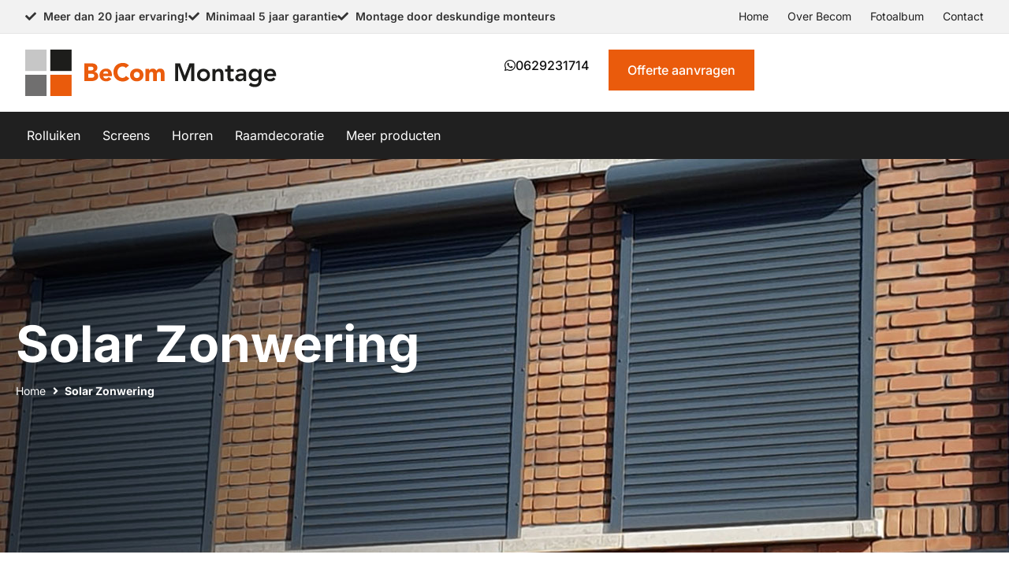

--- FILE ---
content_type: text/html; charset=UTF-8
request_url: https://becommontage.nl/solar-zonwering/
body_size: 31402
content:
<!doctype html><html lang="nl-NL" prefix="og: https://ogp.me/ns#"><head><script data-no-optimize="1">var litespeed_docref=sessionStorage.getItem("litespeed_docref");litespeed_docref&&(Object.defineProperty(document,"referrer",{get:function(){return litespeed_docref}}),sessionStorage.removeItem("litespeed_docref"));</script> <meta charset="UTF-8"><meta name="viewport" content="width=device-width, initial-scale=1"><link rel="profile" href="https://gmpg.org/xfn/11"> <script id="cookie-law-info-gcm-var-js" type="litespeed/javascript">var _ckyGcm={"status":!0,"default_settings":[{"analytics":"denied","advertisement":"denied","functional":"denied","necessary":"granted","ad_user_data":"denied","ad_personalization":"denied","regions":"All"}],"wait_for_update":2000,"url_passthrough":!1,"ads_data_redaction":!1}</script> <script id="cookieyes" type="litespeed/javascript" data-src="https://cdn-cookieyes.com/client_data/6ab1cdbffb7ed46245890ff8/script.js"></script> <script id="google_gtagjs-js-consent-mode-data-layer" type="litespeed/javascript">window.dataLayer=window.dataLayer||[];function gtag(){dataLayer.push(arguments)}
gtag('consent','default',{"ad_personalization":"denied","ad_storage":"denied","ad_user_data":"denied","analytics_storage":"denied","functionality_storage":"denied","security_storage":"denied","personalization_storage":"denied","region":["AT","BE","BG","CH","CY","CZ","DE","DK","EE","ES","FI","FR","GB","GR","HR","HU","IE","IS","IT","LI","LT","LU","LV","MT","NL","NO","PL","PT","RO","SE","SI","SK"],"wait_for_update":500});window._googlesitekitConsentCategoryMap={"statistics":["analytics_storage"],"marketing":["ad_storage","ad_user_data","ad_personalization"],"functional":["functionality_storage","security_storage"],"preferences":["personalization_storage"]};window._googlesitekitConsents={"ad_personalization":"denied","ad_storage":"denied","ad_user_data":"denied","analytics_storage":"denied","functionality_storage":"denied","security_storage":"denied","personalization_storage":"denied","region":["AT","BE","BG","CH","CY","CZ","DE","DK","EE","ES","FI","FR","GB","GR","HR","HU","IE","IS","IT","LI","LT","LU","LV","MT","NL","NO","PL","PT","RO","SE","SI","SK"],"wait_for_update":500}</script> <title>Solar Zonwering - Becom Montage</title><meta name="robots" content="follow, index, max-snippet:-1, max-video-preview:-1, max-image-preview:large"/><link rel="canonical" href="https://becommontage.nl/solar-zonwering/" /><meta property="og:locale" content="nl_NL" /><meta property="og:type" content="article" /><meta property="og:title" content="Solar Zonwering - Becom Montage" /><meta property="og:description" content="Home Zonwering op zonne energie De zon is een eindeloze energiebron. Door te kiezen voor zonne-energie, ben je niet langer afhankelijk van het openbare stroomnet, word je volledig zelfvoorzienend en bespaar je mogelijk ook op je energiekosten. Met de nieuwe Somfy Solar oplossingen worden jouw screens of rolluiken aangedreven door daglicht. Onze producten Onze screens [&hellip;]" /><meta property="og:url" content="https://becommontage.nl/solar-zonwering/" /><meta property="og:updated_time" content="2025-12-22T08:15:02+01:00" /><meta property="og:image" content="https://becommontage.nl/wp-content/uploads/2021/08/screens3-2-670px.jpg" /><meta property="og:image:secure_url" content="https://becommontage.nl/wp-content/uploads/2021/08/screens3-2-670px.jpg" /><meta property="og:image:width" content="670" /><meta property="og:image:height" content="445" /><meta property="og:image:alt" content="Solar Zonwering" /><meta property="og:image:type" content="image/jpeg" /><meta property="article:published_time" content="2024-03-12T09:31:52+01:00" /><meta property="article:modified_time" content="2025-12-22T08:15:02+01:00" /><meta name="twitter:card" content="summary_large_image" /><meta name="twitter:title" content="Solar Zonwering - Becom Montage" /><meta name="twitter:description" content="Home Zonwering op zonne energie De zon is een eindeloze energiebron. Door te kiezen voor zonne-energie, ben je niet langer afhankelijk van het openbare stroomnet, word je volledig zelfvoorzienend en bespaar je mogelijk ook op je energiekosten. Met de nieuwe Somfy Solar oplossingen worden jouw screens of rolluiken aangedreven door daglicht. Onze producten Onze screens [&hellip;]" /><meta name="twitter:image" content="https://becommontage.nl/wp-content/uploads/2021/08/screens3-2-670px.jpg" /><meta name="twitter:label1" content="Tijd om te lezen" /><meta name="twitter:data1" content="Minder dan een minuut" /> <script type="application/ld+json" class="rank-math-schema-pro">{"@context":"https://schema.org","@graph":[{"@type":"Organization","@id":"https://becommontage.nl/#organization","name":"Becom Montage","logo":{"@type":"ImageObject","@id":"https://becommontage.nl/#logo","url":"https://becommontage.nl/wp-content/uploads/2021/08/Becommontage-Logo-Kleur.svg","contentUrl":"https://becommontage.nl/wp-content/uploads/2021/08/Becommontage-Logo-Kleur.svg","inLanguage":"nl-NL"}},{"@type":"WebSite","@id":"https://becommontage.nl/#website","url":"https://becommontage.nl","publisher":{"@id":"https://becommontage.nl/#organization"},"inLanguage":"nl-NL"},{"@type":"ImageObject","@id":"https://becommontage.nl/wp-content/uploads/2021/08/screens3-2-670px.jpg","url":"https://becommontage.nl/wp-content/uploads/2021/08/screens3-2-670px.jpg","width":"200","height":"200","inLanguage":"nl-NL"},{"@type":"BreadcrumbList","@id":"https://becommontage.nl/solar-zonwering/#breadcrumb","itemListElement":[{"@type":"ListItem","position":"1","item":{"@id":"https://becommontage.nl","name":"Home"}},{"@type":"ListItem","position":"2","item":{"@id":"https://becommontage.nl/solar-zonwering/","name":"Solar Zonwering"}}]},{"@type":"WebPage","@id":"https://becommontage.nl/solar-zonwering/#webpage","url":"https://becommontage.nl/solar-zonwering/","name":"Solar Zonwering - Becom Montage","datePublished":"2024-03-12T09:31:52+01:00","dateModified":"2025-12-22T08:15:02+01:00","isPartOf":{"@id":"https://becommontage.nl/#website"},"primaryImageOfPage":{"@id":"https://becommontage.nl/wp-content/uploads/2021/08/screens3-2-670px.jpg"},"inLanguage":"nl-NL","breadcrumb":{"@id":"https://becommontage.nl/solar-zonwering/#breadcrumb"}},{"@type":"Person","@id":"https://becommontage.nl/author/timo/","name":"Timo","url":"https://becommontage.nl/author/timo/","image":{"@type":"ImageObject","@id":"https://becommontage.nl/wp-content/litespeed/avatar/f778428fea71c7899ef985ba936c0d28.jpg?ver=1768467465","url":"https://becommontage.nl/wp-content/litespeed/avatar/f778428fea71c7899ef985ba936c0d28.jpg?ver=1768467465","caption":"Timo","inLanguage":"nl-NL"},"worksFor":{"@id":"https://becommontage.nl/#organization"}},{"@type":"Article","headline":"Solar Zonwering - Becom Montage","datePublished":"2024-03-12T09:31:52+01:00","dateModified":"2025-12-22T08:15:02+01:00","author":{"@id":"https://becommontage.nl/author/timo/","name":"Timo"},"publisher":{"@id":"https://becommontage.nl/#organization"},"description":"De zon is een eindeloze energiebron. Door te kiezen voor zonne-energie, ben je niet langer afhankelijk van het openbare stroomnet, word je volledig zelfvoorzienend en bespaar je mogelijk ook op je energiekosten. Met de nieuwe Somfy Solar oplossingen worden jouw screens of rolluiken aangedreven door daglicht.","name":"Solar Zonwering - Becom Montage","@id":"https://becommontage.nl/solar-zonwering/#richSnippet","isPartOf":{"@id":"https://becommontage.nl/solar-zonwering/#webpage"},"image":{"@id":"https://becommontage.nl/wp-content/uploads/2021/08/screens3-2-670px.jpg"},"inLanguage":"nl-NL","mainEntityOfPage":{"@id":"https://becommontage.nl/solar-zonwering/#webpage"}}]}</script> <link rel='dns-prefetch' href='//www.googletagmanager.com' /><link rel="alternate" type="application/rss+xml" title="Becom Montage &raquo; feed" href="https://becommontage.nl/feed/" /><link rel="alternate" type="application/rss+xml" title="Becom Montage &raquo; reacties feed" href="https://becommontage.nl/comments/feed/" /><link rel="alternate" title="oEmbed (JSON)" type="application/json+oembed" href="https://becommontage.nl/wp-json/oembed/1.0/embed?url=https%3A%2F%2Fbecommontage.nl%2Fsolar-zonwering%2F" /><link rel="alternate" title="oEmbed (XML)" type="text/xml+oembed" href="https://becommontage.nl/wp-json/oembed/1.0/embed?url=https%3A%2F%2Fbecommontage.nl%2Fsolar-zonwering%2F&#038;format=xml" /><style id='wp-img-auto-sizes-contain-inline-css'>img:is([sizes=auto i],[sizes^="auto," i]){contain-intrinsic-size:3000px 1500px}
/*# sourceURL=wp-img-auto-sizes-contain-inline-css */</style><link data-optimized="2" rel="stylesheet" href="https://becommontage.nl/wp-content/litespeed/css/20f8a681f0de1d5022aaff9d289e2ced.css?ver=d0e8b" /><style id='wp-emoji-styles-inline-css'>img.wp-smiley, img.emoji {
		display: inline !important;
		border: none !important;
		box-shadow: none !important;
		height: 1em !important;
		width: 1em !important;
		margin: 0 0.07em !important;
		vertical-align: -0.1em !important;
		background: none !important;
		padding: 0 !important;
	}
/*# sourceURL=wp-emoji-styles-inline-css */</style><style id='global-styles-inline-css'>:root{--wp--preset--aspect-ratio--square: 1;--wp--preset--aspect-ratio--4-3: 4/3;--wp--preset--aspect-ratio--3-4: 3/4;--wp--preset--aspect-ratio--3-2: 3/2;--wp--preset--aspect-ratio--2-3: 2/3;--wp--preset--aspect-ratio--16-9: 16/9;--wp--preset--aspect-ratio--9-16: 9/16;--wp--preset--color--black: #000000;--wp--preset--color--cyan-bluish-gray: #abb8c3;--wp--preset--color--white: #ffffff;--wp--preset--color--pale-pink: #f78da7;--wp--preset--color--vivid-red: #cf2e2e;--wp--preset--color--luminous-vivid-orange: #ff6900;--wp--preset--color--luminous-vivid-amber: #fcb900;--wp--preset--color--light-green-cyan: #7bdcb5;--wp--preset--color--vivid-green-cyan: #00d084;--wp--preset--color--pale-cyan-blue: #8ed1fc;--wp--preset--color--vivid-cyan-blue: #0693e3;--wp--preset--color--vivid-purple: #9b51e0;--wp--preset--gradient--vivid-cyan-blue-to-vivid-purple: linear-gradient(135deg,rgb(6,147,227) 0%,rgb(155,81,224) 100%);--wp--preset--gradient--light-green-cyan-to-vivid-green-cyan: linear-gradient(135deg,rgb(122,220,180) 0%,rgb(0,208,130) 100%);--wp--preset--gradient--luminous-vivid-amber-to-luminous-vivid-orange: linear-gradient(135deg,rgb(252,185,0) 0%,rgb(255,105,0) 100%);--wp--preset--gradient--luminous-vivid-orange-to-vivid-red: linear-gradient(135deg,rgb(255,105,0) 0%,rgb(207,46,46) 100%);--wp--preset--gradient--very-light-gray-to-cyan-bluish-gray: linear-gradient(135deg,rgb(238,238,238) 0%,rgb(169,184,195) 100%);--wp--preset--gradient--cool-to-warm-spectrum: linear-gradient(135deg,rgb(74,234,220) 0%,rgb(151,120,209) 20%,rgb(207,42,186) 40%,rgb(238,44,130) 60%,rgb(251,105,98) 80%,rgb(254,248,76) 100%);--wp--preset--gradient--blush-light-purple: linear-gradient(135deg,rgb(255,206,236) 0%,rgb(152,150,240) 100%);--wp--preset--gradient--blush-bordeaux: linear-gradient(135deg,rgb(254,205,165) 0%,rgb(254,45,45) 50%,rgb(107,0,62) 100%);--wp--preset--gradient--luminous-dusk: linear-gradient(135deg,rgb(255,203,112) 0%,rgb(199,81,192) 50%,rgb(65,88,208) 100%);--wp--preset--gradient--pale-ocean: linear-gradient(135deg,rgb(255,245,203) 0%,rgb(182,227,212) 50%,rgb(51,167,181) 100%);--wp--preset--gradient--electric-grass: linear-gradient(135deg,rgb(202,248,128) 0%,rgb(113,206,126) 100%);--wp--preset--gradient--midnight: linear-gradient(135deg,rgb(2,3,129) 0%,rgb(40,116,252) 100%);--wp--preset--font-size--small: 13px;--wp--preset--font-size--medium: 20px;--wp--preset--font-size--large: 36px;--wp--preset--font-size--x-large: 42px;--wp--preset--spacing--20: 0.44rem;--wp--preset--spacing--30: 0.67rem;--wp--preset--spacing--40: 1rem;--wp--preset--spacing--50: 1.5rem;--wp--preset--spacing--60: 2.25rem;--wp--preset--spacing--70: 3.38rem;--wp--preset--spacing--80: 5.06rem;--wp--preset--shadow--natural: 6px 6px 9px rgba(0, 0, 0, 0.2);--wp--preset--shadow--deep: 12px 12px 50px rgba(0, 0, 0, 0.4);--wp--preset--shadow--sharp: 6px 6px 0px rgba(0, 0, 0, 0.2);--wp--preset--shadow--outlined: 6px 6px 0px -3px rgb(255, 255, 255), 6px 6px rgb(0, 0, 0);--wp--preset--shadow--crisp: 6px 6px 0px rgb(0, 0, 0);}:root { --wp--style--global--content-size: 800px;--wp--style--global--wide-size: 1200px; }:where(body) { margin: 0; }.wp-site-blocks > .alignleft { float: left; margin-right: 2em; }.wp-site-blocks > .alignright { float: right; margin-left: 2em; }.wp-site-blocks > .aligncenter { justify-content: center; margin-left: auto; margin-right: auto; }:where(.wp-site-blocks) > * { margin-block-start: 24px; margin-block-end: 0; }:where(.wp-site-blocks) > :first-child { margin-block-start: 0; }:where(.wp-site-blocks) > :last-child { margin-block-end: 0; }:root { --wp--style--block-gap: 24px; }:root :where(.is-layout-flow) > :first-child{margin-block-start: 0;}:root :where(.is-layout-flow) > :last-child{margin-block-end: 0;}:root :where(.is-layout-flow) > *{margin-block-start: 24px;margin-block-end: 0;}:root :where(.is-layout-constrained) > :first-child{margin-block-start: 0;}:root :where(.is-layout-constrained) > :last-child{margin-block-end: 0;}:root :where(.is-layout-constrained) > *{margin-block-start: 24px;margin-block-end: 0;}:root :where(.is-layout-flex){gap: 24px;}:root :where(.is-layout-grid){gap: 24px;}.is-layout-flow > .alignleft{float: left;margin-inline-start: 0;margin-inline-end: 2em;}.is-layout-flow > .alignright{float: right;margin-inline-start: 2em;margin-inline-end: 0;}.is-layout-flow > .aligncenter{margin-left: auto !important;margin-right: auto !important;}.is-layout-constrained > .alignleft{float: left;margin-inline-start: 0;margin-inline-end: 2em;}.is-layout-constrained > .alignright{float: right;margin-inline-start: 2em;margin-inline-end: 0;}.is-layout-constrained > .aligncenter{margin-left: auto !important;margin-right: auto !important;}.is-layout-constrained > :where(:not(.alignleft):not(.alignright):not(.alignfull)){max-width: var(--wp--style--global--content-size);margin-left: auto !important;margin-right: auto !important;}.is-layout-constrained > .alignwide{max-width: var(--wp--style--global--wide-size);}body .is-layout-flex{display: flex;}.is-layout-flex{flex-wrap: wrap;align-items: center;}.is-layout-flex > :is(*, div){margin: 0;}body .is-layout-grid{display: grid;}.is-layout-grid > :is(*, div){margin: 0;}body{padding-top: 0px;padding-right: 0px;padding-bottom: 0px;padding-left: 0px;}a:where(:not(.wp-element-button)){text-decoration: underline;}:root :where(.wp-element-button, .wp-block-button__link){background-color: #32373c;border-width: 0;color: #fff;font-family: inherit;font-size: inherit;font-style: inherit;font-weight: inherit;letter-spacing: inherit;line-height: inherit;padding-top: calc(0.667em + 2px);padding-right: calc(1.333em + 2px);padding-bottom: calc(0.667em + 2px);padding-left: calc(1.333em + 2px);text-decoration: none;text-transform: inherit;}.has-black-color{color: var(--wp--preset--color--black) !important;}.has-cyan-bluish-gray-color{color: var(--wp--preset--color--cyan-bluish-gray) !important;}.has-white-color{color: var(--wp--preset--color--white) !important;}.has-pale-pink-color{color: var(--wp--preset--color--pale-pink) !important;}.has-vivid-red-color{color: var(--wp--preset--color--vivid-red) !important;}.has-luminous-vivid-orange-color{color: var(--wp--preset--color--luminous-vivid-orange) !important;}.has-luminous-vivid-amber-color{color: var(--wp--preset--color--luminous-vivid-amber) !important;}.has-light-green-cyan-color{color: var(--wp--preset--color--light-green-cyan) !important;}.has-vivid-green-cyan-color{color: var(--wp--preset--color--vivid-green-cyan) !important;}.has-pale-cyan-blue-color{color: var(--wp--preset--color--pale-cyan-blue) !important;}.has-vivid-cyan-blue-color{color: var(--wp--preset--color--vivid-cyan-blue) !important;}.has-vivid-purple-color{color: var(--wp--preset--color--vivid-purple) !important;}.has-black-background-color{background-color: var(--wp--preset--color--black) !important;}.has-cyan-bluish-gray-background-color{background-color: var(--wp--preset--color--cyan-bluish-gray) !important;}.has-white-background-color{background-color: var(--wp--preset--color--white) !important;}.has-pale-pink-background-color{background-color: var(--wp--preset--color--pale-pink) !important;}.has-vivid-red-background-color{background-color: var(--wp--preset--color--vivid-red) !important;}.has-luminous-vivid-orange-background-color{background-color: var(--wp--preset--color--luminous-vivid-orange) !important;}.has-luminous-vivid-amber-background-color{background-color: var(--wp--preset--color--luminous-vivid-amber) !important;}.has-light-green-cyan-background-color{background-color: var(--wp--preset--color--light-green-cyan) !important;}.has-vivid-green-cyan-background-color{background-color: var(--wp--preset--color--vivid-green-cyan) !important;}.has-pale-cyan-blue-background-color{background-color: var(--wp--preset--color--pale-cyan-blue) !important;}.has-vivid-cyan-blue-background-color{background-color: var(--wp--preset--color--vivid-cyan-blue) !important;}.has-vivid-purple-background-color{background-color: var(--wp--preset--color--vivid-purple) !important;}.has-black-border-color{border-color: var(--wp--preset--color--black) !important;}.has-cyan-bluish-gray-border-color{border-color: var(--wp--preset--color--cyan-bluish-gray) !important;}.has-white-border-color{border-color: var(--wp--preset--color--white) !important;}.has-pale-pink-border-color{border-color: var(--wp--preset--color--pale-pink) !important;}.has-vivid-red-border-color{border-color: var(--wp--preset--color--vivid-red) !important;}.has-luminous-vivid-orange-border-color{border-color: var(--wp--preset--color--luminous-vivid-orange) !important;}.has-luminous-vivid-amber-border-color{border-color: var(--wp--preset--color--luminous-vivid-amber) !important;}.has-light-green-cyan-border-color{border-color: var(--wp--preset--color--light-green-cyan) !important;}.has-vivid-green-cyan-border-color{border-color: var(--wp--preset--color--vivid-green-cyan) !important;}.has-pale-cyan-blue-border-color{border-color: var(--wp--preset--color--pale-cyan-blue) !important;}.has-vivid-cyan-blue-border-color{border-color: var(--wp--preset--color--vivid-cyan-blue) !important;}.has-vivid-purple-border-color{border-color: var(--wp--preset--color--vivid-purple) !important;}.has-vivid-cyan-blue-to-vivid-purple-gradient-background{background: var(--wp--preset--gradient--vivid-cyan-blue-to-vivid-purple) !important;}.has-light-green-cyan-to-vivid-green-cyan-gradient-background{background: var(--wp--preset--gradient--light-green-cyan-to-vivid-green-cyan) !important;}.has-luminous-vivid-amber-to-luminous-vivid-orange-gradient-background{background: var(--wp--preset--gradient--luminous-vivid-amber-to-luminous-vivid-orange) !important;}.has-luminous-vivid-orange-to-vivid-red-gradient-background{background: var(--wp--preset--gradient--luminous-vivid-orange-to-vivid-red) !important;}.has-very-light-gray-to-cyan-bluish-gray-gradient-background{background: var(--wp--preset--gradient--very-light-gray-to-cyan-bluish-gray) !important;}.has-cool-to-warm-spectrum-gradient-background{background: var(--wp--preset--gradient--cool-to-warm-spectrum) !important;}.has-blush-light-purple-gradient-background{background: var(--wp--preset--gradient--blush-light-purple) !important;}.has-blush-bordeaux-gradient-background{background: var(--wp--preset--gradient--blush-bordeaux) !important;}.has-luminous-dusk-gradient-background{background: var(--wp--preset--gradient--luminous-dusk) !important;}.has-pale-ocean-gradient-background{background: var(--wp--preset--gradient--pale-ocean) !important;}.has-electric-grass-gradient-background{background: var(--wp--preset--gradient--electric-grass) !important;}.has-midnight-gradient-background{background: var(--wp--preset--gradient--midnight) !important;}.has-small-font-size{font-size: var(--wp--preset--font-size--small) !important;}.has-medium-font-size{font-size: var(--wp--preset--font-size--medium) !important;}.has-large-font-size{font-size: var(--wp--preset--font-size--large) !important;}.has-x-large-font-size{font-size: var(--wp--preset--font-size--x-large) !important;}
:root :where(.wp-block-pullquote){font-size: 1.5em;line-height: 1.6;}
/*# sourceURL=global-styles-inline-css */</style><style id='elementor-frontend-inline-css'>.elementor-kit-7{--e-global-color-primary:#EA5B0C;--e-global-color-secondary:#706F6F;--e-global-color-text:#0F0F0F;--e-global-color-accent:#C6C6C6;--e-global-color-021af0a:#EF6B22;--e-global-color-2e74993:#000000;--e-global-color-183d5a6:#F2F2F2;--e-global-color-388f901:#FFFFFF;--e-global-color-ffb7d0d:#202020;--e-global-color-d5beef0:#181818;--e-global-color-9370117:#2B2B2B;--e-global-color-47340ae:#E9E9E9;--e-global-color-f2f80c1:#E7E7E7;--e-global-color-76068fc:#05B563;--e-global-color-ffb7c16:#09A059;--e-global-color-746a86c:#F4BB13;--e-global-typography-primary-font-family:"Inter";--e-global-typography-primary-font-weight:600;--e-global-typography-secondary-font-family:"Inter";--e-global-typography-secondary-font-weight:400;--e-global-typography-text-font-family:"Inter";--e-global-typography-text-font-weight:400;--e-global-typography-accent-font-family:"Inter";--e-global-typography-accent-font-weight:500;--e-global-typography-1327d56-font-family:"Inter";--e-global-typography-1327d56-font-size:clamp(3rem, 2.5385rem + 2.0513vw, 4rem);--e-global-typography-1327d56-font-weight:700;--e-global-typography-1327d56-line-height:1.3em;--e-global-typography-fc892c0-font-family:"Inter";--e-global-typography-fc892c0-font-size:clamp(2.4rem, 2.1231rem + 1.2308vw, 3rem);--e-global-typography-fc892c0-font-weight:700;--e-global-typography-fc892c0-line-height:1.3em;--e-global-typography-c793859-font-family:"Inter";--e-global-typography-c793859-font-size:clamp(2.1rem, 1.9154rem + 0.8205vw, 2.5rem);--e-global-typography-c793859-font-weight:700;--e-global-typography-c793859-line-height:1.3em;--e-global-typography-c26d580-font-family:"Inter";--e-global-typography-c26d580-font-size:clamp(1.8rem, 1.7077rem + 0.4103vw, 2rem);--e-global-typography-c26d580-font-weight:700;--e-global-typography-c26d580-line-height:1.3em;--e-global-typography-64b7a9d-font-family:"Inter";--e-global-typography-64b7a9d-font-size:clamp(1.6rem, 1.5308rem + 0.3077vw, 1.75rem);--e-global-typography-64b7a9d-font-weight:700;--e-global-typography-64b7a9d-line-height:1.3em;--e-global-typography-db6f6d1-font-family:"Inter";--e-global-typography-db6f6d1-font-size:clamp(1.4rem, 1.3538rem + 0.2051vw, 1.5rem);--e-global-typography-db6f6d1-font-weight:700;--e-global-typography-db6f6d1-line-height:1.3em;--e-global-typography-927ea6e-font-family:"Inter";--e-global-typography-927ea6e-font-size:1rem;--e-global-typography-927ea6e-line-height:1.4em;--e-global-typography-348d4b1-font-family:"Inter";--e-global-typography-348d4b1-font-size:1.125rem;--e-global-typography-348d4b1-line-height:1.4em;--e-global-typography-dd7de1f-font-family:"Inter";--e-global-typography-dd7de1f-font-size:0.875rem;--e-global-typography-dd7de1f-line-height:1.3em;--e-global-typography-c8c2452-font-family:"Inter";--e-global-typography-c8c2452-font-size:1rem;--e-global-typography-c8c2452-font-weight:500;font-family:var( --e-global-typography-927ea6e-font-family ), Sans-serif;font-size:var( --e-global-typography-927ea6e-font-size );line-height:var( --e-global-typography-927ea6e-line-height );}.elementor-kit-7 button,.elementor-kit-7 input[type="button"],.elementor-kit-7 input[type="submit"],.elementor-kit-7 .elementor-button{background-color:var( --e-global-color-primary );font-family:var( --e-global-typography-c8c2452-font-family ), Sans-serif;font-size:var( --e-global-typography-c8c2452-font-size );font-weight:var( --e-global-typography-c8c2452-font-weight );color:var( --e-global-color-388f901 );border-radius:0px 0px 0px 0px;padding:18px 24px 18px 24px;}.elementor-kit-7 button:hover,.elementor-kit-7 button:focus,.elementor-kit-7 input[type="button"]:hover,.elementor-kit-7 input[type="button"]:focus,.elementor-kit-7 input[type="submit"]:hover,.elementor-kit-7 input[type="submit"]:focus,.elementor-kit-7 .elementor-button:hover,.elementor-kit-7 .elementor-button:focus{background-color:var( --e-global-color-021af0a );color:var( --e-global-color-388f901 );}.elementor-kit-7 e-page-transition{background-color:#FFBC7D;}.elementor-kit-7 a{color:var( --e-global-color-primary );}.elementor-kit-7 h1{color:var( --e-global-color-text );font-family:var( --e-global-typography-1327d56-font-family ), Sans-serif;font-size:var( --e-global-typography-1327d56-font-size );font-weight:var( --e-global-typography-1327d56-font-weight );line-height:var( --e-global-typography-1327d56-line-height );}.elementor-kit-7 h2{color:var( --e-global-color-text );font-family:var( --e-global-typography-fc892c0-font-family ), Sans-serif;font-size:var( --e-global-typography-fc892c0-font-size );font-weight:var( --e-global-typography-fc892c0-font-weight );line-height:var( --e-global-typography-fc892c0-line-height );}.elementor-kit-7 h3{color:var( --e-global-color-text );font-family:var( --e-global-typography-c793859-font-family ), Sans-serif;font-size:var( --e-global-typography-c793859-font-size );font-weight:var( --e-global-typography-c793859-font-weight );line-height:var( --e-global-typography-c793859-line-height );}.elementor-kit-7 h4{color:var( --e-global-color-text );font-family:var( --e-global-typography-c26d580-font-family ), Sans-serif;font-size:var( --e-global-typography-c26d580-font-size );font-weight:var( --e-global-typography-c26d580-font-weight );line-height:var( --e-global-typography-c26d580-line-height );}.elementor-kit-7 h5{color:var( --e-global-color-text );font-family:var( --e-global-typography-64b7a9d-font-family ), Sans-serif;font-size:var( --e-global-typography-64b7a9d-font-size );font-weight:var( --e-global-typography-64b7a9d-font-weight );line-height:var( --e-global-typography-64b7a9d-line-height );}.elementor-kit-7 h6{color:var( --e-global-color-text );font-family:var( --e-global-typography-db6f6d1-font-family ), Sans-serif;font-size:var( --e-global-typography-db6f6d1-font-size );font-weight:var( --e-global-typography-db6f6d1-font-weight );line-height:var( --e-global-typography-db6f6d1-line-height );}.elementor-section.elementor-section-boxed > .elementor-container{max-width:1440px;}.e-con{--container-max-width:1440px;}.elementor-widget:not(:last-child){--kit-widget-spacing:0px;}.elementor-element{--widgets-spacing:0px 0px;--widgets-spacing-row:0px;--widgets-spacing-column:0px;}{}h1.entry-title{display:var(--page-title-display);}@media(max-width:1024px){.elementor-kit-7{font-size:var( --e-global-typography-927ea6e-font-size );line-height:var( --e-global-typography-927ea6e-line-height );}.elementor-kit-7 h1{font-size:var( --e-global-typography-1327d56-font-size );line-height:var( --e-global-typography-1327d56-line-height );}.elementor-kit-7 h2{font-size:var( --e-global-typography-fc892c0-font-size );line-height:var( --e-global-typography-fc892c0-line-height );}.elementor-kit-7 h3{font-size:var( --e-global-typography-c793859-font-size );line-height:var( --e-global-typography-c793859-line-height );}.elementor-kit-7 h4{font-size:var( --e-global-typography-c26d580-font-size );line-height:var( --e-global-typography-c26d580-line-height );}.elementor-kit-7 h5{font-size:var( --e-global-typography-64b7a9d-font-size );line-height:var( --e-global-typography-64b7a9d-line-height );}.elementor-kit-7 h6{font-size:var( --e-global-typography-db6f6d1-font-size );line-height:var( --e-global-typography-db6f6d1-line-height );}.elementor-kit-7 button,.elementor-kit-7 input[type="button"],.elementor-kit-7 input[type="submit"],.elementor-kit-7 .elementor-button{font-size:var( --e-global-typography-c8c2452-font-size );}.elementor-section.elementor-section-boxed > .elementor-container{max-width:1024px;}.e-con{--container-max-width:1024px;}}@media(max-width:767px){.elementor-kit-7{font-size:var( --e-global-typography-927ea6e-font-size );line-height:var( --e-global-typography-927ea6e-line-height );}.elementor-kit-7 h1{font-size:var( --e-global-typography-1327d56-font-size );line-height:var( --e-global-typography-1327d56-line-height );}.elementor-kit-7 h2{font-size:var( --e-global-typography-fc892c0-font-size );line-height:var( --e-global-typography-fc892c0-line-height );}.elementor-kit-7 h3{font-size:var( --e-global-typography-c793859-font-size );line-height:var( --e-global-typography-c793859-line-height );}.elementor-kit-7 h4{font-size:var( --e-global-typography-c26d580-font-size );line-height:var( --e-global-typography-c26d580-line-height );}.elementor-kit-7 h5{font-size:var( --e-global-typography-64b7a9d-font-size );line-height:var( --e-global-typography-64b7a9d-line-height );}.elementor-kit-7 h6{font-size:var( --e-global-typography-db6f6d1-font-size );line-height:var( --e-global-typography-db6f6d1-line-height );}.elementor-kit-7 button,.elementor-kit-7 input[type="button"],.elementor-kit-7 input[type="submit"],.elementor-kit-7 .elementor-button{font-size:var( --e-global-typography-c8c2452-font-size );}.elementor-section.elementor-section-boxed > .elementor-container{max-width:767px;}.e-con{--container-max-width:767px;}}
.elementor-708 .elementor-element.elementor-element-31b8698 .elementor-repeater-item-e476feb.jet-parallax-section__layout .jet-parallax-section__image{background-size:auto;}.elementor-708 .elementor-element.elementor-element-01cfbc0 > .elementor-element-populated{padding:20px 0px 20px 0px;}.elementor-708 .elementor-element.elementor-element-0a62f27 .elementor-repeater-item-7432461.jet-parallax-section__layout .jet-parallax-section__image{background-size:auto;}.elementor-708 .elementor-element.elementor-element-1642c35{margin:0px 0px calc(var(--kit-widget-spacing, 0px) + 8px) 0px;padding:0% 0% 0% 0%;}.elementor-708 .elementor-element.elementor-element-1642c35 .elementor-heading-title{color:var( --e-global-color-388f901 );}.elementor-708 .elementor-element.elementor-element-65374a0{width:auto;max-width:auto;}.elementor-708 .elementor-element.elementor-element-65374a0 > .elementor-widget-container{padding:0px 0px 0px 0px;}.elementor-708 .elementor-element.elementor-element-65374a0 .jet-breadcrumbs__item-link{color:var( --e-global-color-388f901 );}.elementor-708 .elementor-element.elementor-element-65374a0 .jet-breadcrumbs__item-link:hover{color:var( --e-global-color-accent );}.elementor-708 .elementor-element.elementor-element-65374a0 .jet-breadcrumbs__item-target{font-weight:bold;color:#FFFFFF;}.elementor-708 .elementor-element.elementor-element-65374a0 .jet-breadcrumbs__item-sep{color:#FFFFFF;}.elementor-708 .elementor-element.elementor-element-0a62f27 > .elementor-container{max-width:1200px;}.elementor-708 .elementor-element.elementor-element-0a62f27{padding:0px 20px 0px 20px;}.elementor-708 .elementor-element.elementor-element-31b8698:not(.elementor-motion-effects-element-type-background), .elementor-708 .elementor-element.elementor-element-31b8698 > .elementor-motion-effects-container > .elementor-motion-effects-layer{background-image:url("https://becommontage.nl/wp-content/uploads/2021/08/rolluiken5-header.jpg");background-position:center center;background-repeat:no-repeat;background-size:1440px auto;}.elementor-708 .elementor-element.elementor-element-31b8698 > .elementor-container{max-width:1440px;min-height:500px;}.elementor-708 .elementor-element.elementor-element-31b8698{transition:background 0.3s, border 0.3s, border-radius 0.3s, box-shadow 0.3s;padding:0px 0px 0px 0px;}.elementor-708 .elementor-element.elementor-element-31b8698 > .elementor-background-overlay{transition:background 0.3s, border-radius 0.3s, opacity 0.3s;}.elementor-708 .elementor-element.elementor-element-dfef7be .elementor-repeater-item-8411d03.jet-parallax-section__layout .jet-parallax-section__image{background-size:auto;}.elementor-bc-flex-widget .elementor-708 .elementor-element.elementor-element-c764e00.elementor-column .elementor-widget-wrap{align-items:center;}.elementor-708 .elementor-element.elementor-element-c764e00.elementor-column.elementor-element[data-element_type="column"] > .elementor-widget-wrap.elementor-element-populated{align-content:center;align-items:center;}.elementor-708 .elementor-element.elementor-element-c764e00 > .elementor-element-populated{margin:0px 50px 0px 0px;--e-column-margin-right:50px;--e-column-margin-left:0px;}.elementor-bc-flex-widget .elementor-708 .elementor-element.elementor-element-f3f0c49.elementor-column .elementor-widget-wrap{align-items:center;}.elementor-708 .elementor-element.elementor-element-f3f0c49.elementor-column.elementor-element[data-element_type="column"] > .elementor-widget-wrap.elementor-element-populated{align-content:center;align-items:center;}.elementor-708 .elementor-element.elementor-element-f3f0c49 > .elementor-element-populated{margin:0px 0px 0px 50px;--e-column-margin-right:0px;--e-column-margin-left:50px;}.elementor-708 .elementor-element.elementor-element-7a67f5e{margin:0px 0px calc(var(--kit-widget-spacing, 0px) + 3px) 0px;}.elementor-708 .elementor-element.elementor-element-7a67f5e .elementor-heading-title{font-weight:bold;}.elementor-708 .elementor-element.elementor-element-23852f5{margin:14px 0px calc(var(--kit-widget-spacing, 0px) + 0px) 0px;text-align:start;}.elementor-708 .elementor-element.elementor-element-dfef7be{padding:125px 20px 125px 20px;}.elementor-708 .elementor-element.elementor-element-acf063f .elementor-repeater-item-8411d03.jet-parallax-section__layout .jet-parallax-section__image{background-size:auto;}.elementor-bc-flex-widget .elementor-708 .elementor-element.elementor-element-e544d67.elementor-column .elementor-widget-wrap{align-items:center;}.elementor-708 .elementor-element.elementor-element-e544d67.elementor-column.elementor-element[data-element_type="column"] > .elementor-widget-wrap.elementor-element-populated{align-content:center;align-items:center;}.elementor-708 .elementor-element.elementor-element-e544d67 > .elementor-element-populated{margin:0px 0px 0px 0px;--e-column-margin-right:0px;--e-column-margin-left:0px;}.elementor-708 .elementor-element.elementor-element-4e44480{margin:0px 0px calc(var(--kit-widget-spacing, 0px) + 3px) 0px;text-align:center;}.elementor-708 .elementor-element.elementor-element-4e44480 .elementor-heading-title{font-weight:bold;}.elementor-708 .elementor-element.elementor-element-6e103f8{margin:14px 0px calc(var(--kit-widget-spacing, 0px) + 32px) 0px;text-align:center;}.elementor-708 .elementor-element.elementor-element-acf063f:not(.elementor-motion-effects-element-type-background), .elementor-708 .elementor-element.elementor-element-acf063f > .elementor-motion-effects-container > .elementor-motion-effects-layer{background-color:var( --e-global-color-183d5a6 );}.elementor-708 .elementor-element.elementor-element-acf063f > .elementor-container{max-width:1000px;}.elementor-708 .elementor-element.elementor-element-acf063f{transition:background 0.3s, border 0.3s, border-radius 0.3s, box-shadow 0.3s;padding:125px 20px 125px 20px;}.elementor-708 .elementor-element.elementor-element-acf063f > .elementor-background-overlay{transition:background 0.3s, border-radius 0.3s, opacity 0.3s;}.elementor-708 .elementor-element.elementor-element-ff2f5d1 .elementor-repeater-item-30e6ab6.jet-parallax-section__layout .jet-parallax-section__image{background-size:auto;}.elementor-708 .elementor-element.elementor-element-89ef1b7 > .elementor-element-populated{margin:0px 40px 0px 0px;--e-column-margin-right:40px;--e-column-margin-left:0px;}.elementor-708 .elementor-element.elementor-element-51c2904 .elementor-icon-box-wrapper{text-align:start;}.elementor-708 .elementor-element.elementor-element-51c2904 .elementor-icon-box-title, .elementor-708 .elementor-element.elementor-element-51c2904 .elementor-icon-box-title a{font-family:"Inter", Sans-serif;font-weight:bold;}.elementor-708 .elementor-element.elementor-element-51c2904 .elementor-icon-box-title{color:var( --e-global-color-primary );}.elementor-708 .elementor-element.elementor-element-4c95c72 > .elementor-element-populated{margin:0px 0px 0px 40px;--e-column-margin-right:0px;--e-column-margin-left:40px;}.elementor-708 .elementor-element.elementor-element-c44a5bb .elementor-icon-box-wrapper{text-align:start;}.elementor-708 .elementor-element.elementor-element-c44a5bb .elementor-icon-box-title, .elementor-708 .elementor-element.elementor-element-c44a5bb .elementor-icon-box-title a{font-family:"Inter", Sans-serif;font-weight:bold;}.elementor-708 .elementor-element.elementor-element-c44a5bb .elementor-icon-box-title{color:var( --e-global-color-primary );}.elementor-708 .elementor-element.elementor-element-ff2f5d1:not(.elementor-motion-effects-element-type-background), .elementor-708 .elementor-element.elementor-element-ff2f5d1 > .elementor-motion-effects-container > .elementor-motion-effects-layer{background-color:var( --e-global-color-183d5a6 );}.elementor-708 .elementor-element.elementor-element-ff2f5d1 > .elementor-container{max-width:800px;}.elementor-708 .elementor-element.elementor-element-ff2f5d1{transition:background 0.3s, border 0.3s, border-radius 0.3s, box-shadow 0.3s;padding:0px 20px 125px 20px;}.elementor-708 .elementor-element.elementor-element-ff2f5d1 > .elementor-background-overlay{transition:background 0.3s, border-radius 0.3s, opacity 0.3s;}.elementor-708 .elementor-element.elementor-element-99b8784 .elementor-repeater-item-09e1e05.jet-parallax-section__layout .jet-parallax-section__image{background-size:auto;}.elementor-708 .elementor-element.elementor-element-9e6a0f9:not(.elementor-motion-effects-element-type-background) > .elementor-widget-wrap, .elementor-708 .elementor-element.elementor-element-9e6a0f9 > .elementor-widget-wrap > .elementor-motion-effects-container > .elementor-motion-effects-layer{background-image:url("https://becommontage.nl/wp-content/uploads/2021/08/Header-rolluiken.jpg");background-repeat:no-repeat;background-size:cover;}.elementor-708 .elementor-element.elementor-element-9e6a0f9 > .elementor-element-populated >  .elementor-background-overlay{background-color:var( --e-global-color-primary );opacity:0.8;}.elementor-708 .elementor-element.elementor-element-9e6a0f9 > .elementor-element-populated{transition:background 0.3s, border 0.3s, border-radius 0.3s, box-shadow 0.3s;}.elementor-708 .elementor-element.elementor-element-9e6a0f9 > .elementor-element-populated > .elementor-background-overlay{transition:background 0.3s, border-radius 0.3s, opacity 0.3s;}.elementor-708 .elementor-element.elementor-element-68178ed .elementor-repeater-item-870d6a7.jet-parallax-section__layout .jet-parallax-section__image{background-size:auto;}.elementor-708 .elementor-element.elementor-element-18aefe6{margin:0px 0px calc(var(--kit-widget-spacing, 0px) + 5px) 0px;}.elementor-708 .elementor-element.elementor-element-18aefe6 .elementor-heading-title{font-size:36px;font-weight:bold;color:var( --e-global-color-388f901 );}.elementor-708 .elementor-element.elementor-element-ed80bf6{--spacer-size:50px;}.elementor-708 .elementor-element.elementor-element-c1b38c6 .elementor-button-content-wrapper{flex-direction:row-reverse;}.elementor-708 .elementor-element.elementor-element-c1b38c6 .elementor-button .elementor-button-content-wrapper{gap:12px;}.elementor-708 .elementor-element.elementor-element-68178ed > .elementor-container{max-width:1200px;}.elementor-708 .elementor-element.elementor-element-68178ed{padding:60px 20px 60px 20px;}.elementor-708 .elementor-element.elementor-element-99b8784{padding:125px 0px 125px 0px;}@media(max-width:1024px){.elementor-708 .elementor-element.elementor-element-01cfbc0 > .elementor-element-populated{padding:20px 20px 20px 20px;}.elementor-708 .elementor-element.elementor-element-1642c35{margin:0px 0px calc(var(--kit-widget-spacing, 0px) + 7px) 0px;}.elementor-708 .elementor-element.elementor-element-0a62f27{padding:0px 0px 0px 0px;}.elementor-708 .elementor-element.elementor-element-31b8698 > .elementor-container{min-height:300px;}.elementor-708 .elementor-element.elementor-element-31b8698:not(.elementor-motion-effects-element-type-background), .elementor-708 .elementor-element.elementor-element-31b8698 > .elementor-motion-effects-container > .elementor-motion-effects-layer{background-size:cover;}.elementor-708 .elementor-element.elementor-element-c764e00 > .elementor-element-populated{margin:0px 0px 0px 0px;--e-column-margin-right:0px;--e-column-margin-left:0px;}.elementor-708 .elementor-element.elementor-element-dfef7be{padding:100px 20px 100px 20px;}.elementor-708 .elementor-element.elementor-element-acf063f{padding:100px 20px 100px 20px;}.elementor-708 .elementor-element.elementor-element-99b8784{padding:0px 0px 0px 0px;}}@media(max-width:767px){.elementor-708 .elementor-element.elementor-element-01cfbc0 > .elementor-element-populated{margin:0px 0px 0px 0px;--e-column-margin-right:0px;--e-column-margin-left:0px;padding:0px 20px 0px 20px;}.elementor-708 .elementor-element.elementor-element-31b8698 > .elementor-container{min-height:250px;}.elementor-708 .elementor-element.elementor-element-f3f0c49 > .elementor-element-populated{margin:40px 0px 0px 0px;--e-column-margin-right:0px;--e-column-margin-left:0px;}.elementor-708 .elementor-element.elementor-element-23852f5{text-align:start;}.elementor-708 .elementor-element.elementor-element-dfef7be{padding:75px 20px 75px 20px;}.elementor-708 .elementor-element.elementor-element-e544d67 > .elementor-element-populated{margin:0px 0px 0px 0px;--e-column-margin-right:0px;--e-column-margin-left:0px;}.elementor-708 .elementor-element.elementor-element-4e44480{text-align:start;}.elementor-708 .elementor-element.elementor-element-6e103f8{text-align:start;}.elementor-708 .elementor-element.elementor-element-acf063f{padding:75px 20px 75px 20px;}.elementor-708 .elementor-element.elementor-element-89ef1b7 > .elementor-element-populated{margin:0px 0px 40px 0px;--e-column-margin-right:0px;--e-column-margin-left:0px;}.elementor-708 .elementor-element.elementor-element-51c2904 .elementor-icon-box-wrapper{text-align:center;}.elementor-708 .elementor-element.elementor-element-4c95c72 > .elementor-element-populated{margin:0px 0px 40px 0px;--e-column-margin-right:0px;--e-column-margin-left:0px;}.elementor-708 .elementor-element.elementor-element-c44a5bb .elementor-icon-box-wrapper{text-align:center;}.elementor-708 .elementor-element.elementor-element-99b8784{padding:0px 0px 0px 0px;}}
.elementor-148 .elementor-element.elementor-element-e55c26a{--display:flex;--flex-direction:row;--container-widget-width:calc( ( 1 - var( --container-widget-flex-grow ) ) * 100% );--container-widget-height:100%;--container-widget-flex-grow:1;--container-widget-align-self:stretch;--flex-wrap-mobile:wrap;--justify-content:space-between;--align-items:stretch;--gap:0px 0px;--row-gap:0px;--column-gap:0px;border-style:solid;--border-style:solid;border-width:0px 0px 1px 0px;--border-top-width:0px;--border-right-width:0px;--border-bottom-width:1px;--border-left-width:0px;border-color:var( --e-global-color-f2f80c1 );--border-color:var( --e-global-color-f2f80c1 );--padding-top:12px;--padding-bottom:12px;--padding-left:32px;--padding-right:32px;--z-index:999;}.elementor-148 .elementor-element.elementor-element-e55c26a:not(.elementor-motion-effects-element-type-background), .elementor-148 .elementor-element.elementor-element-e55c26a > .elementor-motion-effects-container > .elementor-motion-effects-layer{background-color:var( --e-global-color-183d5a6 );}.elementor-148 .elementor-element.elementor-element-e55c26a .elementor-repeater-item-f0fd578.jet-parallax-section__layout .jet-parallax-section__image{background-size:auto;}.elementor-148 .elementor-element.elementor-element-c3e0232 .elementor-icon-list-items:not(.elementor-inline-items) .elementor-icon-list-item:not(:last-child){padding-block-end:calc(24px/2);}.elementor-148 .elementor-element.elementor-element-c3e0232 .elementor-icon-list-items:not(.elementor-inline-items) .elementor-icon-list-item:not(:first-child){margin-block-start:calc(24px/2);}.elementor-148 .elementor-element.elementor-element-c3e0232 .elementor-icon-list-items.elementor-inline-items .elementor-icon-list-item{margin-inline:calc(24px/2);}.elementor-148 .elementor-element.elementor-element-c3e0232 .elementor-icon-list-items.elementor-inline-items{margin-inline:calc(-24px/2);}.elementor-148 .elementor-element.elementor-element-c3e0232 .elementor-icon-list-items.elementor-inline-items .elementor-icon-list-item:after{inset-inline-end:calc(-24px/2);}.elementor-148 .elementor-element.elementor-element-c3e0232 .elementor-icon-list-icon i{transition:color 0.3s;}.elementor-148 .elementor-element.elementor-element-c3e0232 .elementor-icon-list-icon svg{transition:fill 0.3s;}.elementor-148 .elementor-element.elementor-element-c3e0232{--e-icon-list-icon-size:14px;--icon-vertical-offset:0px;}.elementor-148 .elementor-element.elementor-element-c3e0232 .elementor-icon-list-item > .elementor-icon-list-text, .elementor-148 .elementor-element.elementor-element-c3e0232 .elementor-icon-list-item > a{font-family:"Inter", Sans-serif;font-size:0.875rem;font-weight:600;line-height:1.3em;}.elementor-148 .elementor-element.elementor-element-c3e0232 .elementor-icon-list-text{transition:color 0.3s;}.elementor-148 .elementor-element.elementor-element-beaffe8 .elementor-nav-menu .elementor-item{font-family:var( --e-global-typography-dd7de1f-font-family ), Sans-serif;font-size:var( --e-global-typography-dd7de1f-font-size );line-height:var( --e-global-typography-dd7de1f-line-height );}.elementor-148 .elementor-element.elementor-element-beaffe8 .elementor-nav-menu--main .elementor-item{color:var( --e-global-color-ffb7d0d );fill:var( --e-global-color-ffb7d0d );padding-left:0px;padding-right:0px;padding-top:0px;padding-bottom:0px;}.elementor-148 .elementor-element.elementor-element-beaffe8 .elementor-nav-menu--main .elementor-item:hover,
					.elementor-148 .elementor-element.elementor-element-beaffe8 .elementor-nav-menu--main .elementor-item.elementor-item-active,
					.elementor-148 .elementor-element.elementor-element-beaffe8 .elementor-nav-menu--main .elementor-item.highlighted,
					.elementor-148 .elementor-element.elementor-element-beaffe8 .elementor-nav-menu--main .elementor-item:focus{color:var( --e-global-color-primary );}.elementor-148 .elementor-element.elementor-element-beaffe8 .elementor-nav-menu--main:not(.e--pointer-framed) .elementor-item:before,
					.elementor-148 .elementor-element.elementor-element-beaffe8 .elementor-nav-menu--main:not(.e--pointer-framed) .elementor-item:after{background-color:#FFFFFF00;}.elementor-148 .elementor-element.elementor-element-beaffe8 .e--pointer-framed .elementor-item:before,
					.elementor-148 .elementor-element.elementor-element-beaffe8 .e--pointer-framed .elementor-item:after{border-color:#FFFFFF00;}.elementor-148 .elementor-element.elementor-element-beaffe8 .elementor-nav-menu--main .elementor-item.elementor-item-active{color:var( --e-global-color-primary );}.elementor-148 .elementor-element.elementor-element-beaffe8 .elementor-nav-menu--main:not(.e--pointer-framed) .elementor-item.elementor-item-active:before,
					.elementor-148 .elementor-element.elementor-element-beaffe8 .elementor-nav-menu--main:not(.e--pointer-framed) .elementor-item.elementor-item-active:after{background-color:#FFFFFF00;}.elementor-148 .elementor-element.elementor-element-beaffe8 .e--pointer-framed .elementor-item.elementor-item-active:before,
					.elementor-148 .elementor-element.elementor-element-beaffe8 .e--pointer-framed .elementor-item.elementor-item-active:after{border-color:#FFFFFF00;}.elementor-148 .elementor-element.elementor-element-beaffe8{--e-nav-menu-horizontal-menu-item-margin:calc( 24px / 2 );}.elementor-148 .elementor-element.elementor-element-beaffe8 .elementor-nav-menu--main:not(.elementor-nav-menu--layout-horizontal) .elementor-nav-menu > li:not(:last-child){margin-bottom:24px;}.elementor-148 .elementor-element.elementor-element-beaffe8 .elementor-nav-menu--dropdown a, .elementor-148 .elementor-element.elementor-element-beaffe8 .elementor-menu-toggle{color:var( --e-global-color-text );fill:var( --e-global-color-text );}.elementor-148 .elementor-element.elementor-element-beaffe8 .elementor-nav-menu--dropdown a:hover,
					.elementor-148 .elementor-element.elementor-element-beaffe8 .elementor-nav-menu--dropdown a:focus,
					.elementor-148 .elementor-element.elementor-element-beaffe8 .elementor-nav-menu--dropdown a.elementor-item-active,
					.elementor-148 .elementor-element.elementor-element-beaffe8 .elementor-nav-menu--dropdown a.highlighted,
					.elementor-148 .elementor-element.elementor-element-beaffe8 .elementor-menu-toggle:hover,
					.elementor-148 .elementor-element.elementor-element-beaffe8 .elementor-menu-toggle:focus{color:var( --e-global-color-text );}.elementor-148 .elementor-element.elementor-element-beaffe8 .elementor-nav-menu--dropdown a.elementor-item-active{color:var( --e-global-color-primary );}.elementor-148 .elementor-element.elementor-element-beaffe8 .elementor-nav-menu--dropdown .elementor-item, .elementor-148 .elementor-element.elementor-element-beaffe8 .elementor-nav-menu--dropdown  .elementor-sub-item{font-size:16px;font-weight:400;}.elementor-148 .elementor-element.elementor-element-beaffe8 .elementor-nav-menu--dropdown{border-style:solid;border-width:2px 2px 2px 2px;border-color:#ECECEC;border-radius:5px 5px 5px 5px;}.elementor-148 .elementor-element.elementor-element-beaffe8 .elementor-nav-menu--dropdown li:first-child a{border-top-left-radius:5px;border-top-right-radius:5px;}.elementor-148 .elementor-element.elementor-element-beaffe8 .elementor-nav-menu--dropdown li:last-child a{border-bottom-right-radius:5px;border-bottom-left-radius:5px;}.elementor-148 .elementor-element.elementor-element-beaffe8 .elementor-nav-menu--main > .elementor-nav-menu > li > .elementor-nav-menu--dropdown, .elementor-148 .elementor-element.elementor-element-beaffe8 .elementor-nav-menu__container.elementor-nav-menu--dropdown{margin-top:6px !important;}.elementor-148 .elementor-element.elementor-element-5ea9265{--display:flex;--flex-direction:row;--container-widget-width:calc( ( 1 - var( --container-widget-flex-grow ) ) * 100% );--container-widget-height:100%;--container-widget-flex-grow:1;--container-widget-align-self:stretch;--flex-wrap-mobile:wrap;--align-items:stretch;--gap:0px 0px;--row-gap:0px;--column-gap:0px;--padding-top:20px;--padding-bottom:20px;--padding-left:32px;--padding-right:32px;--z-index:999;}.elementor-148 .elementor-element.elementor-element-5ea9265:not(.elementor-motion-effects-element-type-background), .elementor-148 .elementor-element.elementor-element-5ea9265 > .elementor-motion-effects-container > .elementor-motion-effects-layer{background-color:var( --e-global-color-388f901 );}.elementor-148 .elementor-element.elementor-element-5ea9265 .elementor-repeater-item-dc8450a.jet-parallax-section__layout .jet-parallax-section__image{background-size:auto;}.elementor-148 .elementor-element.elementor-element-874d1f8{--display:flex;--padding-top:0px;--padding-bottom:0px;--padding-left:0px;--padding-right:0px;}.elementor-148 .elementor-element.elementor-element-24274ff{width:auto;max-width:auto;text-align:start;}.elementor-148 .elementor-element.elementor-element-24274ff img{width:320px;}.elementor-148 .elementor-element.elementor-element-24274ff:hover img{opacity:0.92;}.elementor-148 .elementor-element.elementor-element-4693dbc{--display:flex;--flex-direction:row;--container-widget-width:calc( ( 1 - var( --container-widget-flex-grow ) ) * 100% );--container-widget-height:100%;--container-widget-flex-grow:1;--container-widget-align-self:stretch;--flex-wrap-mobile:wrap;--justify-content:flex-end;--align-items:center;--padding-top:0px;--padding-bottom:0px;--padding-left:0px;--padding-right:0px;}.elementor-148 .elementor-element.elementor-element-0c54c04 .elementor-button{background-color:#00000000;font-size:16px;fill:var( --e-global-color-text );color:var( --e-global-color-text );padding:12px 0px 12px 0px;}.elementor-148 .elementor-element.elementor-element-0c54c04{width:auto;max-width:auto;padding:0px 0px 0px 0px;}.elementor-148 .elementor-element.elementor-element-0c54c04 .elementor-button-content-wrapper{flex-direction:row;}.elementor-148 .elementor-element.elementor-element-0c54c04 .elementor-button .elementor-button-content-wrapper{gap:9px;}.elementor-148 .elementor-element.elementor-element-0c54c04 .elementor-button:hover, .elementor-148 .elementor-element.elementor-element-0c54c04 .elementor-button:focus{color:#00E676;}.elementor-148 .elementor-element.elementor-element-0c54c04 .elementor-button:hover svg, .elementor-148 .elementor-element.elementor-element-0c54c04 .elementor-button:focus svg{fill:#00E676;}.elementor-148 .elementor-element.elementor-element-c13f483{width:auto;max-width:auto;margin:0px 0px calc(var(--kit-widget-spacing, 0px) + 0px) 24px;}.elementor-148 .elementor-element.elementor-element-e75b265 .elementor-button{background-color:#FFFFFF;fill:var( --e-global-color-text );color:var( --e-global-color-text );border-style:solid;border-width:1px 1px 1px 1px;border-radius:0px 0px 0px 0px;padding:16px 22px 16px 23px;}.elementor-148 .elementor-element.elementor-element-e75b265{width:auto;max-width:auto;margin:0px 0px calc(var(--kit-widget-spacing, 0px) + 0px) 24px;}.elementor-148 .elementor-element.elementor-element-e75b265 .elementor-button-content-wrapper{flex-direction:row-reverse;}.elementor-148 .elementor-element.elementor-element-e75b265 .elementor-button .elementor-button-content-wrapper{gap:8px;}.elementor-148 .elementor-element.elementor-element-0b075a3 .e-off-canvas__overlay{background-color:#00000033;}.elementor-148 .elementor-element.elementor-element-0b075a3{--e-off-canvas-height:100vh;--e-off-canvas-content-overflow:auto;--e-off-canvas-overlay-opacity:1;}.elementor-148 .elementor-element.elementor-element-1dc9282{--display:flex;}.elementor-148 .elementor-element.elementor-element-ce0297b{--display:flex;--background-transition:0.3s;border-style:none;--border-style:none;}.elementor-148 .elementor-element.elementor-element-ce0297b:not(.elementor-motion-effects-element-type-background), .elementor-148 .elementor-element.elementor-element-ce0297b > .elementor-motion-effects-container > .elementor-motion-effects-layer{background-color:var( --e-global-color-text );}.elementor-148 .elementor-element.elementor-element-ce0297b:hover{background-color:var( --e-global-color-primary );}.elementor-148 .elementor-element.elementor-element-2909c5f .elementor-icon-list-icon i{color:var( --e-global-color-388f901 );transition:color 0.3s;}.elementor-148 .elementor-element.elementor-element-2909c5f .elementor-icon-list-icon svg{fill:var( --e-global-color-388f901 );transition:fill 0.3s;}.elementor-148 .elementor-element.elementor-element-2909c5f{--e-icon-list-icon-size:14px;--icon-vertical-offset:0px;}.elementor-148 .elementor-element.elementor-element-2909c5f .elementor-icon-list-icon{padding-inline-end:0px;}.elementor-148 .elementor-element.elementor-element-2909c5f .elementor-icon-list-text{color:var( --e-global-color-388f901 );transition:color 0.3s;}.elementor-148 .elementor-element.elementor-element-9ffd56f{--display:flex;}.elementor-148 .elementor-element.elementor-element-8f38d07 .elementor-nav-menu .elementor-item{font-family:"Inter", Sans-serif;font-size:1.125rem;font-weight:700;line-height:1.4em;}.elementor-148 .elementor-element.elementor-element-8f38d07 .elementor-nav-menu--main .elementor-item{color:var( --e-global-color-text );fill:var( --e-global-color-text );}.elementor-148 .elementor-element.elementor-element-8f38d07 .elementor-nav-menu--main .elementor-item:hover,
					.elementor-148 .elementor-element.elementor-element-8f38d07 .elementor-nav-menu--main .elementor-item.elementor-item-active,
					.elementor-148 .elementor-element.elementor-element-8f38d07 .elementor-nav-menu--main .elementor-item.highlighted,
					.elementor-148 .elementor-element.elementor-element-8f38d07 .elementor-nav-menu--main .elementor-item:focus{color:var( --e-global-color-primary );fill:var( --e-global-color-primary );}.elementor-148 .elementor-element.elementor-element-8f38d07 .elementor-nav-menu--main .elementor-item.elementor-item-active{color:var( --e-global-color-primary );}.elementor-148 .elementor-element.elementor-element-a46367f{width:auto;max-width:auto;margin:0px 0px calc(var(--kit-widget-spacing, 0px) + 0px) 24px;}.elementor-148 .elementor-element.elementor-element-91d78b0{--divider-border-style:solid;--divider-color:var( --e-global-color-f2f80c1 );--divider-border-width:1px;}.elementor-148 .elementor-element.elementor-element-91d78b0 .elementor-divider-separator{width:100%;}.elementor-148 .elementor-element.elementor-element-91d78b0 .elementor-divider{padding-block-start:15px;padding-block-end:15px;}.elementor-148 .elementor-element.elementor-element-061cf03 .elementor-nav-menu--main .elementor-item{color:var( --e-global-color-text );fill:var( --e-global-color-text );}.elementor-148 .elementor-element.elementor-element-061cf03 .elementor-nav-menu--main .elementor-item:hover,
					.elementor-148 .elementor-element.elementor-element-061cf03 .elementor-nav-menu--main .elementor-item.elementor-item-active,
					.elementor-148 .elementor-element.elementor-element-061cf03 .elementor-nav-menu--main .elementor-item.highlighted,
					.elementor-148 .elementor-element.elementor-element-061cf03 .elementor-nav-menu--main .elementor-item:focus{color:var( --e-global-color-primary );fill:var( --e-global-color-primary );}.elementor-148 .elementor-element.elementor-element-061cf03 .elementor-nav-menu--main .elementor-item.elementor-item-active{color:var( --e-global-color-primary );}.elementor-148 .elementor-element.elementor-element-edd77af{--display:flex;}.elementor-148 .elementor-element.elementor-element-bba378a{--grid-template-columns:repeat(0, auto);text-align:center;--grid-column-gap:5px;--grid-row-gap:0px;}.elementor-148 .elementor-element.elementor-element-bba378a .elementor-social-icon{background-color:var( --e-global-color-388f901 );}.elementor-148 .elementor-element.elementor-element-bba378a .elementor-social-icon i{color:var( --e-global-color-text );}.elementor-148 .elementor-element.elementor-element-bba378a .elementor-social-icon svg{fill:var( --e-global-color-text );}.elementor-148 .elementor-element.elementor-element-bba378a .elementor-social-icon:hover{background-color:var( --e-global-color-388f901 );}.elementor-148 .elementor-element.elementor-element-bba378a .elementor-social-icon:hover i{color:var( --e-global-color-primary );}.elementor-148 .elementor-element.elementor-element-bba378a .elementor-social-icon:hover svg{fill:var( --e-global-color-primary );}.elementor-148 .elementor-element.elementor-element-25bf2a4{--display:flex;--flex-direction:row;--container-widget-width:calc( ( 1 - var( --container-widget-flex-grow ) ) * 100% );--container-widget-height:100%;--container-widget-flex-grow:1;--container-widget-align-self:stretch;--flex-wrap-mobile:wrap;--align-items:stretch;--gap:0px 0px;--row-gap:0px;--column-gap:0px;--padding-top:0px;--padding-bottom:0px;--padding-left:20px;--padding-right:20px;--z-index:999;}.elementor-148 .elementor-element.elementor-element-25bf2a4:not(.elementor-motion-effects-element-type-background), .elementor-148 .elementor-element.elementor-element-25bf2a4 > .elementor-motion-effects-container > .elementor-motion-effects-layer{background-color:var( --e-global-color-ffb7d0d );}.elementor-148 .elementor-element.elementor-element-25bf2a4 .elementor-repeater-item-f0fd578.jet-parallax-section__layout .jet-parallax-section__image{background-size:auto;}.elementor-148 .elementor-element.elementor-element-baabaa6{--display:flex;--justify-content:center;--padding-top:0px;--padding-bottom:0px;--padding-left:0px;--padding-right:0px;}.elementor-148 .elementor-element.elementor-element-98e29a0 .elementor-nav-menu .elementor-item{font-size:16px;font-weight:400;}.elementor-148 .elementor-element.elementor-element-98e29a0 .elementor-nav-menu--main .elementor-item{color:#FFFFFF;fill:#FFFFFF;padding-left:14px;padding-right:14px;padding-top:20px;padding-bottom:20px;}.elementor-148 .elementor-element.elementor-element-98e29a0 .elementor-nav-menu--main .elementor-item:hover,
					.elementor-148 .elementor-element.elementor-element-98e29a0 .elementor-nav-menu--main .elementor-item.elementor-item-active,
					.elementor-148 .elementor-element.elementor-element-98e29a0 .elementor-nav-menu--main .elementor-item.highlighted,
					.elementor-148 .elementor-element.elementor-element-98e29a0 .elementor-nav-menu--main .elementor-item:focus{color:#fff;}.elementor-148 .elementor-element.elementor-element-98e29a0 .elementor-nav-menu--main:not(.e--pointer-framed) .elementor-item:before,
					.elementor-148 .elementor-element.elementor-element-98e29a0 .elementor-nav-menu--main:not(.e--pointer-framed) .elementor-item:after{background-color:#2B2B2B;}.elementor-148 .elementor-element.elementor-element-98e29a0 .e--pointer-framed .elementor-item:before,
					.elementor-148 .elementor-element.elementor-element-98e29a0 .e--pointer-framed .elementor-item:after{border-color:#2B2B2B;}.elementor-148 .elementor-element.elementor-element-98e29a0 .elementor-nav-menu--main:not(.e--pointer-framed) .elementor-item.elementor-item-active:before,
					.elementor-148 .elementor-element.elementor-element-98e29a0 .elementor-nav-menu--main:not(.e--pointer-framed) .elementor-item.elementor-item-active:after{background-color:#2B2B2B;}.elementor-148 .elementor-element.elementor-element-98e29a0 .e--pointer-framed .elementor-item.elementor-item-active:before,
					.elementor-148 .elementor-element.elementor-element-98e29a0 .e--pointer-framed .elementor-item.elementor-item-active:after{border-color:#2B2B2B;}.elementor-148 .elementor-element.elementor-element-98e29a0 .elementor-nav-menu--dropdown a, .elementor-148 .elementor-element.elementor-element-98e29a0 .elementor-menu-toggle{color:var( --e-global-color-text );fill:var( --e-global-color-text );}.elementor-148 .elementor-element.elementor-element-98e29a0 .elementor-nav-menu--dropdown{background-color:var( --e-global-color-388f901 );border-style:solid;border-width:2px 2px 2px 2px;border-color:#ECECEC;border-radius:5px 5px 5px 5px;}.elementor-148 .elementor-element.elementor-element-98e29a0 .elementor-nav-menu--dropdown a:hover,
					.elementor-148 .elementor-element.elementor-element-98e29a0 .elementor-nav-menu--dropdown a:focus,
					.elementor-148 .elementor-element.elementor-element-98e29a0 .elementor-nav-menu--dropdown a.elementor-item-active,
					.elementor-148 .elementor-element.elementor-element-98e29a0 .elementor-nav-menu--dropdown a.highlighted,
					.elementor-148 .elementor-element.elementor-element-98e29a0 .elementor-menu-toggle:hover,
					.elementor-148 .elementor-element.elementor-element-98e29a0 .elementor-menu-toggle:focus{color:var( --e-global-color-primary );}.elementor-148 .elementor-element.elementor-element-98e29a0 .elementor-nav-menu--dropdown a:hover,
					.elementor-148 .elementor-element.elementor-element-98e29a0 .elementor-nav-menu--dropdown a:focus,
					.elementor-148 .elementor-element.elementor-element-98e29a0 .elementor-nav-menu--dropdown a.elementor-item-active,
					.elementor-148 .elementor-element.elementor-element-98e29a0 .elementor-nav-menu--dropdown a.highlighted{background-color:var( --e-global-color-183d5a6 );}.elementor-148 .elementor-element.elementor-element-98e29a0 .elementor-nav-menu--dropdown a.elementor-item-active{color:var( --e-global-color-primary );background-color:var( --e-global-color-388f901 );}.elementor-148 .elementor-element.elementor-element-98e29a0 .elementor-nav-menu--dropdown .elementor-item, .elementor-148 .elementor-element.elementor-element-98e29a0 .elementor-nav-menu--dropdown  .elementor-sub-item{font-size:16px;font-weight:400;}.elementor-148 .elementor-element.elementor-element-98e29a0 .elementor-nav-menu--dropdown li:first-child a{border-top-left-radius:5px;border-top-right-radius:5px;}.elementor-148 .elementor-element.elementor-element-98e29a0 .elementor-nav-menu--dropdown li:last-child a{border-bottom-right-radius:5px;border-bottom-left-radius:5px;}.elementor-148 .elementor-element.elementor-element-98e29a0 .elementor-nav-menu--main > .elementor-nav-menu > li > .elementor-nav-menu--dropdown, .elementor-148 .elementor-element.elementor-element-98e29a0 .elementor-nav-menu__container.elementor-nav-menu--dropdown{margin-top:6px !important;}.elementor-theme-builder-content-area{height:400px;}.elementor-location-header:before, .elementor-location-footer:before{content:"";display:table;clear:both;}@media(min-width:768px){.elementor-148 .elementor-element.elementor-element-baabaa6{--width:100%;}}@media(max-width:1024px){.elementor-148 .elementor-element.elementor-element-beaffe8 .elementor-nav-menu .elementor-item{font-size:var( --e-global-typography-dd7de1f-font-size );line-height:var( --e-global-typography-dd7de1f-line-height );}.elementor-148 .elementor-element.elementor-element-e55c26a{--padding-top:8px;--padding-bottom:8px;--padding-left:24px;--padding-right:24px;}.elementor-148 .elementor-element.elementor-element-4693dbc{--justify-content:flex-end;--align-items:center;--container-widget-width:calc( ( 1 - var( --container-widget-flex-grow ) ) * 100% );}.elementor-148 .elementor-element.elementor-element-e75b265{margin:0px 0px calc(var(--kit-widget-spacing, 0px) + 0px) 0px;}.elementor-148 .elementor-element.elementor-element-0b075a3{--e-off-canvas-align-items:flex-end;--e-off-canvas-width:100vw;--e-off-canvas-height:fit-content;--e-off-canvas-content-overflow:initial;}.elementor-148 .elementor-element.elementor-element-0b075a3 .e-off-canvas__content{border-radius:0px 0px 0px 0px;}.elementor-148 .elementor-element.elementor-element-1dc9282{--padding-top:0px;--padding-bottom:0px;--padding-left:0px;--padding-right:0px;}.elementor-148 .elementor-element.elementor-element-ce0297b{--border-radius:0px 0px 0px 0px;--padding-top:16px;--padding-bottom:16px;--padding-left:16px;--padding-right:16px;}.elementor-148 .elementor-element.elementor-element-2909c5f{--e-icon-list-icon-size:22px;}.elementor-148 .elementor-element.elementor-element-9ffd56f{--padding-top:32px;--padding-bottom:32px;--padding-left:32px;--padding-right:32px;}.elementor-148 .elementor-element.elementor-element-8f38d07{margin:0px 0px calc(var(--kit-widget-spacing, 0px) + 0px) 0px;padding:0px 0px 12px 0px;}.elementor-148 .elementor-element.elementor-element-8f38d07 .elementor-nav-menu--main .elementor-item{padding-left:0px;padding-right:0px;padding-top:8px;padding-bottom:8px;}.elementor-148 .elementor-element.elementor-element-a46367f{margin:0px 0px calc(var(--kit-widget-spacing, 0px) + 0px) 0px;}.elementor-148 .elementor-element.elementor-element-91d78b0 .elementor-divider-separator{width:100%;}.elementor-148 .elementor-element.elementor-element-91d78b0 .elementor-divider{padding-block-start:24px;padding-block-end:24px;}.elementor-148 .elementor-element.elementor-element-061cf03 .elementor-nav-menu--main .elementor-item{padding-left:0px;padding-right:0px;padding-top:8px;padding-bottom:8px;}.elementor-148 .elementor-element.elementor-element-edd77af{--padding-top:32px;--padding-bottom:32px;--padding-left:32px;--padding-right:32px;}.elementor-148 .elementor-element.elementor-element-bba378a{text-align:left;--icon-size:24px;--grid-column-gap:18px;}.elementor-148 .elementor-element.elementor-element-bba378a .elementor-social-icon{--icon-padding:0em;}.elementor-148 .elementor-element.elementor-element-5ea9265{--gap:16px 16px;--row-gap:16px;--column-gap:16px;--flex-wrap:nowrap;--padding-top:10px;--padding-bottom:10px;--padding-left:24px;--padding-right:24px;}}@media(max-width:767px){.elementor-148 .elementor-element.elementor-element-beaffe8 .elementor-nav-menu .elementor-item{font-size:var( --e-global-typography-dd7de1f-font-size );line-height:var( --e-global-typography-dd7de1f-line-height );}.elementor-148 .elementor-element.elementor-element-e55c26a{--padding-top:8px;--padding-bottom:8px;--padding-left:16px;--padding-right:16px;}.elementor-148 .elementor-element.elementor-element-874d1f8{--width:60%;--justify-content:center;}.elementor-148 .elementor-element.elementor-element-4693dbc{--width:40%;--justify-content:flex-end;}.elementor-148 .elementor-element.elementor-element-e75b265 .elementor-button{padding:14px 20px 14px 20px;}.elementor-148 .elementor-element.elementor-element-9ffd56f{--padding-top:24px;--padding-bottom:24px;--padding-left:16px;--padding-right:16px;}.elementor-148 .elementor-element.elementor-element-8f38d07{margin:16px 0px calc(var(--kit-widget-spacing, 0px) + 0px) 0px;}.elementor-148 .elementor-element.elementor-element-91d78b0 .elementor-divider{padding-block-start:16px;padding-block-end:16px;}.elementor-148 .elementor-element.elementor-element-061cf03 .elementor-nav-menu--main .elementor-item{padding-top:6px;padding-bottom:6px;}.elementor-148 .elementor-element.elementor-element-edd77af{--padding-top:0px;--padding-bottom:32px;--padding-left:16px;--padding-right:16px;}.elementor-148 .elementor-element.elementor-element-5ea9265{--gap:16px 16px;--row-gap:16px;--column-gap:16px;--flex-wrap:nowrap;--padding-top:10px;--padding-bottom:10px;--padding-left:16px;--padding-right:16px;}}
.elementor-152 .elementor-element.elementor-element-6151219c .elementor-repeater-item-3852ea4.jet-parallax-section__layout .jet-parallax-section__image{background-size:auto;}.elementor-152 .elementor-element.elementor-element-6547644f > .elementor-element-populated{margin:0px 40px 0px 0px;--e-column-margin-right:40px;--e-column-margin-left:0px;}.elementor-152 .elementor-element.elementor-element-2acf3fa1{margin:0px 0px calc(var(--kit-widget-spacing, 0px) + 20px) 0px;text-align:start;}.elementor-152 .elementor-element.elementor-element-2acf3fa1 img{width:255px;}.elementor-152 .elementor-element.elementor-element-4e830350{margin:0px 0px calc(var(--kit-widget-spacing, 0px) + 10px) 0px;color:var( --e-global-color-388f901 );}.elementor-152 .elementor-element.elementor-element-57f10756{--grid-template-columns:repeat(0, auto);text-align:left;--icon-size:20px;--grid-column-gap:5px;--grid-row-gap:0px;}.elementor-152 .elementor-element.elementor-element-57f10756 .elementor-social-icon{background-color:var( --e-global-color-primary );}.elementor-152 .elementor-element.elementor-element-1fb86208 > .elementor-element-populated{margin:0px 40px 0px 0px;--e-column-margin-right:40px;--e-column-margin-left:0px;}.elementor-152 .elementor-element.elementor-element-4d5c8251{margin:0px 0px calc(var(--kit-widget-spacing, 0px) + 14px) 0px;}.elementor-152 .elementor-element.elementor-element-4d5c8251 .elementor-heading-title{font-weight:bold;letter-spacing:0.4px;color:var( --e-global-color-388f901 );}.elementor-152 .elementor-element.elementor-element-4a88dad7 .elementor-icon-list-items:not(.elementor-inline-items) .elementor-icon-list-item:not(:last-child){padding-block-end:calc(4px/2);}.elementor-152 .elementor-element.elementor-element-4a88dad7 .elementor-icon-list-items:not(.elementor-inline-items) .elementor-icon-list-item:not(:first-child){margin-block-start:calc(4px/2);}.elementor-152 .elementor-element.elementor-element-4a88dad7 .elementor-icon-list-items.elementor-inline-items .elementor-icon-list-item{margin-inline:calc(4px/2);}.elementor-152 .elementor-element.elementor-element-4a88dad7 .elementor-icon-list-items.elementor-inline-items{margin-inline:calc(-4px/2);}.elementor-152 .elementor-element.elementor-element-4a88dad7 .elementor-icon-list-items.elementor-inline-items .elementor-icon-list-item:after{inset-inline-end:calc(-4px/2);}.elementor-152 .elementor-element.elementor-element-4a88dad7 .elementor-icon-list-icon i{color:var( --e-global-color-388f901 );transition:color 0.3s;}.elementor-152 .elementor-element.elementor-element-4a88dad7 .elementor-icon-list-icon svg{fill:var( --e-global-color-388f901 );transition:fill 0.3s;}.elementor-152 .elementor-element.elementor-element-4a88dad7 .elementor-icon-list-item:hover .elementor-icon-list-icon i{color:var( --e-global-color-accent );}.elementor-152 .elementor-element.elementor-element-4a88dad7 .elementor-icon-list-item:hover .elementor-icon-list-icon svg{fill:var( --e-global-color-accent );}.elementor-152 .elementor-element.elementor-element-4a88dad7{--e-icon-list-icon-size:16px;--icon-vertical-offset:0px;}.elementor-152 .elementor-element.elementor-element-4a88dad7 .elementor-icon-list-icon{padding-inline-end:0px;}.elementor-152 .elementor-element.elementor-element-4a88dad7 .elementor-icon-list-text{color:var( --e-global-color-388f901 );transition:color 0.3s;}.elementor-152 .elementor-element.elementor-element-4a88dad7 .elementor-icon-list-item:hover .elementor-icon-list-text{color:var( --e-global-color-accent );}.elementor-152 .elementor-element.elementor-element-3a1856ae > .elementor-element-populated{margin:0px 40px 0px 0px;--e-column-margin-right:40px;--e-column-margin-left:0px;}.elementor-152 .elementor-element.elementor-element-2113e893{margin:0px 0px calc(var(--kit-widget-spacing, 0px) + 14px) 0px;}.elementor-152 .elementor-element.elementor-element-2113e893 .elementor-heading-title{font-weight:bold;letter-spacing:0.4px;color:var( --e-global-color-388f901 );}.elementor-152 .elementor-element.elementor-element-1ade6d81 .elementor-icon-list-items:not(.elementor-inline-items) .elementor-icon-list-item:not(:last-child){padding-block-end:calc(4px/2);}.elementor-152 .elementor-element.elementor-element-1ade6d81 .elementor-icon-list-items:not(.elementor-inline-items) .elementor-icon-list-item:not(:first-child){margin-block-start:calc(4px/2);}.elementor-152 .elementor-element.elementor-element-1ade6d81 .elementor-icon-list-items.elementor-inline-items .elementor-icon-list-item{margin-inline:calc(4px/2);}.elementor-152 .elementor-element.elementor-element-1ade6d81 .elementor-icon-list-items.elementor-inline-items{margin-inline:calc(-4px/2);}.elementor-152 .elementor-element.elementor-element-1ade6d81 .elementor-icon-list-items.elementor-inline-items .elementor-icon-list-item:after{inset-inline-end:calc(-4px/2);}.elementor-152 .elementor-element.elementor-element-1ade6d81 .elementor-icon-list-icon i{color:var( --e-global-color-388f901 );transition:color 0.3s;}.elementor-152 .elementor-element.elementor-element-1ade6d81 .elementor-icon-list-icon svg{fill:var( --e-global-color-388f901 );transition:fill 0.3s;}.elementor-152 .elementor-element.elementor-element-1ade6d81 .elementor-icon-list-item:hover .elementor-icon-list-icon i{color:var( --e-global-color-accent );}.elementor-152 .elementor-element.elementor-element-1ade6d81 .elementor-icon-list-item:hover .elementor-icon-list-icon svg{fill:var( --e-global-color-accent );}.elementor-152 .elementor-element.elementor-element-1ade6d81{--e-icon-list-icon-size:16px;--icon-vertical-offset:0px;}.elementor-152 .elementor-element.elementor-element-1ade6d81 .elementor-icon-list-icon{padding-inline-end:0px;}.elementor-152 .elementor-element.elementor-element-1ade6d81 .elementor-icon-list-text{color:var( --e-global-color-388f901 );transition:color 0.3s;}.elementor-152 .elementor-element.elementor-element-1ade6d81 .elementor-icon-list-item:hover .elementor-icon-list-text{color:var( --e-global-color-accent );}.elementor-152 .elementor-element.elementor-element-417165d0 > .elementor-element-populated{margin:0px 40px 0px 0px;--e-column-margin-right:40px;--e-column-margin-left:0px;}.elementor-152 .elementor-element.elementor-element-74ec698f{margin:0px 0px calc(var(--kit-widget-spacing, 0px) + 14px) 0px;}.elementor-152 .elementor-element.elementor-element-74ec698f .elementor-heading-title{font-weight:bold;letter-spacing:0.4px;color:var( --e-global-color-388f901 );}.elementor-152 .elementor-element.elementor-element-181bd478 .elementor-icon-list-items:not(.elementor-inline-items) .elementor-icon-list-item:not(:last-child){padding-block-end:calc(4px/2);}.elementor-152 .elementor-element.elementor-element-181bd478 .elementor-icon-list-items:not(.elementor-inline-items) .elementor-icon-list-item:not(:first-child){margin-block-start:calc(4px/2);}.elementor-152 .elementor-element.elementor-element-181bd478 .elementor-icon-list-items.elementor-inline-items .elementor-icon-list-item{margin-inline:calc(4px/2);}.elementor-152 .elementor-element.elementor-element-181bd478 .elementor-icon-list-items.elementor-inline-items{margin-inline:calc(-4px/2);}.elementor-152 .elementor-element.elementor-element-181bd478 .elementor-icon-list-items.elementor-inline-items .elementor-icon-list-item:after{inset-inline-end:calc(-4px/2);}.elementor-152 .elementor-element.elementor-element-181bd478 .elementor-icon-list-item:hover .elementor-icon-list-icon i{color:var( --e-global-color-accent );}.elementor-152 .elementor-element.elementor-element-181bd478 .elementor-icon-list-item:hover .elementor-icon-list-icon svg{fill:var( --e-global-color-accent );}.elementor-152 .elementor-element.elementor-element-181bd478 .elementor-icon-list-icon i{transition:color 0.3s;}.elementor-152 .elementor-element.elementor-element-181bd478 .elementor-icon-list-icon svg{transition:fill 0.3s;}.elementor-152 .elementor-element.elementor-element-181bd478{--e-icon-list-icon-size:16px;--icon-vertical-offset:0px;}.elementor-152 .elementor-element.elementor-element-181bd478 .elementor-icon-list-icon{padding-inline-end:0px;}.elementor-152 .elementor-element.elementor-element-181bd478 .elementor-icon-list-item:hover .elementor-icon-list-text{color:var( --e-global-color-accent );}.elementor-152 .elementor-element.elementor-element-181bd478 .elementor-icon-list-text{transition:color 0.3s;}.elementor-152 .elementor-element.elementor-element-6151219c:not(.elementor-motion-effects-element-type-background), .elementor-152 .elementor-element.elementor-element-6151219c > .elementor-motion-effects-container > .elementor-motion-effects-layer{background-color:var( --e-global-color-ffb7d0d );}.elementor-152 .elementor-element.elementor-element-6151219c{transition:background 0.3s, border 0.3s, border-radius 0.3s, box-shadow 0.3s;padding:75px 20px 75px 20px;}.elementor-152 .elementor-element.elementor-element-6151219c > .elementor-background-overlay{transition:background 0.3s, border-radius 0.3s, opacity 0.3s;}.elementor-152 .elementor-element.elementor-element-6151219c a{color:var( --e-global-color-388f901 );}.elementor-152 .elementor-element.elementor-element-6151219c a:hover{color:var( --e-global-color-accent );}.elementor-152 .elementor-element.elementor-element-31d14330 .elementor-repeater-item-02cc29e.jet-parallax-section__layout .jet-parallax-section__image{background-size:auto;}.elementor-bc-flex-widget .elementor-152 .elementor-element.elementor-element-64152822.elementor-column .elementor-widget-wrap{align-items:center;}.elementor-152 .elementor-element.elementor-element-64152822.elementor-column.elementor-element[data-element_type="column"] > .elementor-widget-wrap.elementor-element-populated{align-content:center;align-items:center;}.elementor-152 .elementor-element.elementor-element-1ea9edf1{margin:0px 0px calc(var(--kit-widget-spacing, 0px) + 4px) 0px;}.elementor-152 .elementor-element.elementor-element-1ea9edf1 .elementor-heading-title{color:var( --e-global-color-388f901 );}.elementor-bc-flex-widget .elementor-152 .elementor-element.elementor-element-3820b20b.elementor-column .elementor-widget-wrap{align-items:center;}.elementor-152 .elementor-element.elementor-element-3820b20b.elementor-column.elementor-element[data-element_type="column"] > .elementor-widget-wrap.elementor-element-populated{align-content:center;align-items:center;}.elementor-152 .elementor-element.elementor-element-3820b20b.elementor-column > .elementor-widget-wrap{justify-content:flex-end;}.elementor-152 .elementor-element.elementor-element-596811bc{width:auto;max-width:auto;--e-icon-list-icon-size:16px;--icon-vertical-offset:0px;}.elementor-152 .elementor-element.elementor-element-596811bc .elementor-icon-list-items:not(.elementor-inline-items) .elementor-icon-list-item:not(:last-child){padding-block-end:calc(4px/2);}.elementor-152 .elementor-element.elementor-element-596811bc .elementor-icon-list-items:not(.elementor-inline-items) .elementor-icon-list-item:not(:first-child){margin-block-start:calc(4px/2);}.elementor-152 .elementor-element.elementor-element-596811bc .elementor-icon-list-items.elementor-inline-items .elementor-icon-list-item{margin-inline:calc(4px/2);}.elementor-152 .elementor-element.elementor-element-596811bc .elementor-icon-list-items.elementor-inline-items{margin-inline:calc(-4px/2);}.elementor-152 .elementor-element.elementor-element-596811bc .elementor-icon-list-items.elementor-inline-items .elementor-icon-list-item:after{inset-inline-end:calc(-4px/2);}.elementor-152 .elementor-element.elementor-element-596811bc .elementor-icon-list-item:hover .elementor-icon-list-icon i{color:var( --e-global-color-accent );}.elementor-152 .elementor-element.elementor-element-596811bc .elementor-icon-list-item:hover .elementor-icon-list-icon svg{fill:var( --e-global-color-accent );}.elementor-152 .elementor-element.elementor-element-596811bc .elementor-icon-list-icon i{transition:color 0.3s;}.elementor-152 .elementor-element.elementor-element-596811bc .elementor-icon-list-icon svg{transition:fill 0.3s;}.elementor-152 .elementor-element.elementor-element-596811bc .elementor-icon-list-icon{padding-inline-end:0px;}.elementor-152 .elementor-element.elementor-element-596811bc .elementor-icon-list-text{color:var( --e-global-color-388f901 );transition:color 0.3s;}.elementor-152 .elementor-element.elementor-element-596811bc .elementor-icon-list-item:hover .elementor-icon-list-text{color:var( --e-global-color-accent );}.elementor-152 .elementor-element.elementor-element-31d14330:not(.elementor-motion-effects-element-type-background), .elementor-152 .elementor-element.elementor-element-31d14330 > .elementor-motion-effects-container > .elementor-motion-effects-layer{background-color:var( --e-global-color-d5beef0 );}.elementor-152 .elementor-element.elementor-element-31d14330{transition:background 0.3s, border 0.3s, border-radius 0.3s, box-shadow 0.3s;padding:20px 20px 20px 20px;}.elementor-152 .elementor-element.elementor-element-31d14330 > .elementor-background-overlay{transition:background 0.3s, border-radius 0.3s, opacity 0.3s;}.elementor-theme-builder-content-area{height:400px;}.elementor-location-header:before, .elementor-location-footer:before{content:"";display:table;clear:both;}@media(max-width:1024px) and (min-width:768px){.elementor-152 .elementor-element.elementor-element-6547644f{width:50%;}.elementor-152 .elementor-element.elementor-element-1fb86208{width:50%;}.elementor-152 .elementor-element.elementor-element-3a1856ae{width:50%;}.elementor-152 .elementor-element.elementor-element-417165d0{width:50%;}}@media(max-width:1024px){.elementor-152 .elementor-element.elementor-element-6547644f > .elementor-element-populated{margin:0px 0px 50px 0px;--e-column-margin-right:0px;--e-column-margin-left:0px;}.elementor-152 .elementor-element.elementor-element-1fb86208 > .elementor-element-populated{margin:0px 0px 50px 0px;--e-column-margin-right:0px;--e-column-margin-left:0px;}}@media(max-width:767px){.elementor-152 .elementor-element.elementor-element-6547644f > .elementor-element-populated{margin:0px 0px 40px 0px;--e-column-margin-right:0px;--e-column-margin-left:0px;}.elementor-152 .elementor-element.elementor-element-1fb86208 > .elementor-element-populated{margin:0px 0px 40px 0px;--e-column-margin-right:0px;--e-column-margin-left:0px;}.elementor-152 .elementor-element.elementor-element-3a1856ae > .elementor-element-populated{margin:0px 0px 40px 0px;--e-column-margin-right:0px;--e-column-margin-left:0px;}.elementor-152 .elementor-element.elementor-element-417165d0 > .elementor-element-populated{margin:0px 0px 0px 0px;--e-column-margin-right:0px;--e-column-margin-left:0px;}.elementor-152 .elementor-element.elementor-element-64152822 > .elementor-element-populated{margin:0px 0px 20px 0px;--e-column-margin-right:0px;--e-column-margin-left:0px;}.elementor-152 .elementor-element.elementor-element-1ea9edf1{text-align:center;}.elementor-152 .elementor-element.elementor-element-1ea9edf1 .elementor-heading-title{line-height:1.3em;}.elementor-152 .elementor-element.elementor-element-596811bc{width:100%;max-width:100%;}}
.elementor-1126 .elementor-element.elementor-element-894bd73{--display:flex;--flex-direction:row;--container-widget-width:initial;--container-widget-height:100%;--container-widget-flex-grow:1;--container-widget-align-self:stretch;--flex-wrap-mobile:wrap;--justify-content:flex-start;--gap:0px 0px;--row-gap:0px;--column-gap:0px;--padding-top:0px;--padding-bottom:0px;--padding-left:0px;--padding-right:16px;}.elementor-1126 .elementor-element.elementor-element-551bf96{--display:flex;--min-height:700px;--flex-direction:column;--container-widget-width:100%;--container-widget-height:initial;--container-widget-flex-grow:0;--container-widget-align-self:initial;--flex-wrap-mobile:wrap;--padding-top:0px;--padding-bottom:0px;--padding-left:0px;--padding-right:0px;}.elementor-1126 .elementor-element.elementor-element-551bf96:not(.elementor-motion-effects-element-type-background), .elementor-1126 .elementor-element.elementor-element-551bf96 > .elementor-motion-effects-container > .elementor-motion-effects-layer{background-position:center center;background-repeat:no-repeat;background-size:cover;}.elementor-1126 .elementor-element.elementor-element-c3e4fe3{--display:flex;--flex-direction:column;--container-widget-width:100%;--container-widget-height:initial;--container-widget-flex-grow:0;--container-widget-align-self:initial;--flex-wrap-mobile:wrap;--justify-content:center;--gap:0px 0px;--row-gap:0px;--column-gap:0px;--margin-top:0px;--margin-bottom:0px;--margin-left:-150px;--margin-right:0px;--padding-top:80px;--padding-bottom:80px;--padding-left:0px;--padding-right:0px;}.elementor-1126 .elementor-element.elementor-element-6d47b82{--display:flex;--gap:24px 24px;--row-gap:24px;--column-gap:24px;box-shadow:0px 10px 30px -10px rgba(0, 0, 0, 0.12);--margin-top:0px;--margin-bottom:0px;--margin-left:0px;--margin-right:0px;--padding-top:40px;--padding-bottom:40px;--padding-left:40px;--padding-right:40px;--z-index:10;}.elementor-1126 .elementor-element.elementor-element-6d47b82:not(.elementor-motion-effects-element-type-background), .elementor-1126 .elementor-element.elementor-element-6d47b82 > .elementor-motion-effects-container > .elementor-motion-effects-layer{background-color:var( --e-global-color-388f901 );}.elementor-1126 .elementor-element.elementor-element-b0293e3{width:auto;max-width:auto;}.elementor-1126 .elementor-element.elementor-element-b0293e3 > .elementor-widget-container{padding:0px 0px 0px 0px;}.elementor-1126 .elementor-element.elementor-element-b0293e3 .jet-breadcrumbs__item-link{color:var( --e-global-color-text );}.elementor-1126 .elementor-element.elementor-element-b0293e3 .jet-breadcrumbs__item-link:hover{color:var( --e-global-color-primary );}.elementor-1126 .elementor-element.elementor-element-b0293e3 .jet-breadcrumbs__item-target{font-weight:bold;color:var( --e-global-color-text );}.elementor-1126 .elementor-element.elementor-element-b0293e3 .jet-breadcrumbs__item-sep{color:var( --e-global-color-text );}.elementor-1126 .elementor-element.elementor-element-4cbed14{padding:0px 0px 0px 0px;}.elementor-1126 .elementor-element.elementor-element-4cbed14 .elementor-heading-title{font-family:var( --e-global-typography-fc892c0-font-family ), Sans-serif;font-size:var( --e-global-typography-fc892c0-font-size );font-weight:var( --e-global-typography-fc892c0-font-weight );line-height:var( --e-global-typography-fc892c0-line-height );}.elementor-1126 .elementor-element.elementor-element-eb2183e{padding:0px 0px 0px 0px;}.elementor-1126 .elementor-element.elementor-element-9912628{--display:flex;--flex-direction:column;--container-widget-width:calc( ( 1 - var( --container-widget-flex-grow ) ) * 100% );--container-widget-height:initial;--container-widget-flex-grow:0;--container-widget-align-self:initial;--flex-wrap-mobile:wrap;--align-items:flex-start;--gap:12px 12px;--row-gap:12px;--column-gap:12px;--padding-top:0px;--padding-bottom:0px;--padding-left:0px;--padding-right:0px;}.elementor-1126 .elementor-element.elementor-element-1ff3acb{--display:flex;--flex-direction:row;--container-widget-width:calc( ( 1 - var( --container-widget-flex-grow ) ) * 100% );--container-widget-height:100%;--container-widget-flex-grow:1;--container-widget-align-self:stretch;--flex-wrap-mobile:wrap;--align-items:center;--gap:12px 12px;--row-gap:12px;--column-gap:12px;--background-transition:0.3s;border-style:solid;--border-style:solid;border-width:1px 1px 1px 1px;--border-top-width:1px;--border-right-width:1px;--border-bottom-width:1px;--border-left-width:1px;border-color:var( --e-global-color-f2f80c1 );--border-color:var( --e-global-color-f2f80c1 );--border-radius:100px 100px 100px 100px;--padding-top:8px;--padding-bottom:8px;--padding-left:8px;--padding-right:14px;}.elementor-1126 .elementor-element.elementor-element-1ff3acb:not(.elementor-motion-effects-element-type-background), .elementor-1126 .elementor-element.elementor-element-1ff3acb > .elementor-motion-effects-container > .elementor-motion-effects-layer{background-color:var( --e-global-color-388f901 );}.elementor-1126 .elementor-element.elementor-element-1ff3acb:hover{background-color:var( --e-global-color-183d5a6 );}.elementor-1126 .elementor-element.elementor-element-c52187e{margin:-2px 0px calc(var(--kit-widget-spacing, 0px) + 0px) 0px;}.elementor-1126 .elementor-element.elementor-element-c52187e img{width:22px;}.elementor-1126 .elementor-element.elementor-element-c2d8be3{--e-rating-icon-font-size:18px;--e-rating-gap:2px;--e-rating-icon-marked-color:var( --e-global-color-746a86c );}.elementor-1126 .elementor-element.elementor-element-f2c9091{--display:flex;--flex-direction:column;--container-widget-width:100%;--container-widget-height:initial;--container-widget-flex-grow:0;--container-widget-align-self:initial;--flex-wrap-mobile:wrap;--padding-top:80px;--padding-bottom:80px;--padding-left:32px;--padding-right:32px;}@media(min-width:768px){.elementor-1126 .elementor-element.elementor-element-551bf96{--width:58%;}.elementor-1126 .elementor-element.elementor-element-c3e4fe3{--width:calc(42% - max(0px, 100% - 1440px) / 2 + 158px);}.elementor-1126 .elementor-element.elementor-element-1ff3acb{--width:auto;}.elementor-1126 .elementor-element.elementor-element-f2c9091{--content-width:765px;}}@media(max-width:1024px) and (min-width:768px){.elementor-1126 .elementor-element.elementor-element-551bf96{--width:100%;}.elementor-1126 .elementor-element.elementor-element-c3e4fe3{--width:100%;}.elementor-1126 .elementor-element.elementor-element-1ff3acb{--width:auto;}}@media(max-width:1024px){.elementor-1126 .elementor-element.elementor-element-894bd73{--flex-direction:column;--container-widget-width:100%;--container-widget-height:initial;--container-widget-flex-grow:0;--container-widget-align-self:initial;--flex-wrap-mobile:wrap;--justify-content:flex-start;--padding-top:0px;--padding-bottom:0px;--padding-left:0px;--padding-right:0px;}.elementor-1126 .elementor-element.elementor-element-551bf96{--min-height:300px;}.elementor-1126 .elementor-element.elementor-element-551bf96.e-con{--order:-99999 /* order start hack */;}.elementor-1126 .elementor-element.elementor-element-c3e4fe3{--flex-direction:column;--container-widget-width:100%;--container-widget-height:initial;--container-widget-flex-grow:0;--container-widget-align-self:initial;--flex-wrap-mobile:wrap;--margin-top:0px;--margin-bottom:0px;--margin-left:0px;--margin-right:0px;--padding-top:32px;--padding-bottom:56px;--padding-left:16px;--padding-right:16px;}.elementor-1126 .elementor-element.elementor-element-6d47b82{--padding-top:0px;--padding-bottom:0px;--padding-left:0px;--padding-right:0px;}.elementor-1126 .elementor-element.elementor-element-4cbed14 .elementor-heading-title{font-size:var( --e-global-typography-fc892c0-font-size );line-height:var( --e-global-typography-fc892c0-line-height );}.elementor-1126 .elementor-element.elementor-element-9912628{--flex-direction:column;--container-widget-width:calc( ( 1 - var( --container-widget-flex-grow ) ) * 100% );--container-widget-height:initial;--container-widget-flex-grow:0;--container-widget-align-self:initial;--flex-wrap-mobile:wrap;--align-items:flex-start;}.elementor-1126 .elementor-element.elementor-element-1ff3acb{--align-items:center;--container-widget-width:calc( ( 1 - var( --container-widget-flex-grow ) ) * 100% );}.elementor-1126 .elementor-element.elementor-element-f2c9091{--padding-top:0px;--padding-bottom:64px;--padding-left:24px;--padding-right:24px;}}@media(max-width:767px){.elementor-1126 .elementor-element.elementor-element-551bf96{--min-height:250px;}.elementor-1126 .elementor-element.elementor-element-4cbed14 .elementor-heading-title{font-size:var( --e-global-typography-fc892c0-font-size );line-height:var( --e-global-typography-fc892c0-line-height );}.elementor-1126 .elementor-element.elementor-element-1ff3acb{--width:auto;--align-items:center;--container-widget-width:calc( ( 1 - var( --container-widget-flex-grow ) ) * 100% );--gap:8px 8px;--row-gap:8px;--column-gap:8px;--padding-top:8px;--padding-bottom:8px;--padding-left:8px;--padding-right:14px;}.elementor-1126 .elementor-element.elementor-element-c52187e img{width:18px;}.elementor-1126 .elementor-element.elementor-element-c2d8be3{--e-rating-icon-font-size:14px;}.elementor-1126 .elementor-element.elementor-element-a503814 .elementor-heading-title{font-size:14px;}.elementor-1126 .elementor-element.elementor-element-f2c9091{--padding-top:0px;--padding-bottom:56px;--padding-left:16px;--padding-right:16px;}}/* Start custom CSS for container, class: .elementor-element-1ff3acb */.elementor-1126 .elementor-element.elementor-element-1ff3acb p, .elementor-1126 .elementor-element.elementor-element-1ff3acb a{
    color: #0F0F0F;
}/* End custom CSS */
.elementor-1126 .elementor-element.elementor-element-551bf96:not(.elementor-motion-effects-element-type-background), .elementor-1126 .elementor-element.elementor-element-551bf96 > .elementor-motion-effects-container > .elementor-motion-effects-layer{background-image:url("https://becommontage.nl/wp-content/uploads/2024/09/screens-fotoalbum-3.jpeg");}
.elementor-165 .elementor-element.elementor-element-8ce29e8 .elementor-repeater-item-6207e9f.jet-parallax-section__layout .jet-parallax-section__image{background-size:auto;}.elementor-165 .elementor-element.elementor-element-851705 .elementor-button{background-color:#FFE8DA;fill:var( --e-global-color-primary );color:var( --e-global-color-primary );border-radius:0px 0px 0px 0px;}.elementor-165 .elementor-element.elementor-element-851705 .elementor-button:hover, .elementor-165 .elementor-element.elementor-element-851705 .elementor-button:focus{background-color:#F2C4AB;color:var( --e-global-color-primary );}.elementor-165 .elementor-element.elementor-element-851705 .elementor-button:hover svg, .elementor-165 .elementor-element.elementor-element-851705 .elementor-button:focus svg{fill:var( --e-global-color-primary );}.elementor-165 .elementor-element.elementor-element-8ce29e8{box-shadow:0px 0px 10px 0px rgba(0, 0, 0, 0);padding:0px 0px 0px 0px;z-index:999;}#elementor-popup-modal-165 .dialog-widget-content{background-color:#02010100;margin:0px 20px 0px 20px;}#elementor-popup-modal-165 .dialog-message{width:100vw;height:100px;align-items:flex-start;}#elementor-popup-modal-165{justify-content:center;align-items:flex-end;}@media(max-width:767px){.elementor-165 .elementor-element.elementor-element-851705 .elementor-button{padding:18px 18px 18px 18px;}.elementor-165 .elementor-element.elementor-element-8ce29e8{padding:0px 40px 0px 0px;}#elementor-popup-modal-165 .dialog-message{height:10vh;}}
/*# sourceURL=elementor-frontend-inline-css */</style> <script id="cookie-law-info-wca-js-before" type="litespeed/javascript">const _ckyGsk=!0</script> <script type="litespeed/javascript" data-src="https://becommontage.nl/wp-includes/js/jquery/jquery.min.js" id="jquery-core-js"></script> 
 <script type="litespeed/javascript" data-src="https://www.googletagmanager.com/gtag/js?id=GT-NCTZZJM" id="google_gtagjs-js"></script> <script id="google_gtagjs-js-after" type="litespeed/javascript">window.dataLayer=window.dataLayer||[];function gtag(){dataLayer.push(arguments)}
gtag("set","linker",{"domains":["becommontage.nl"]});gtag("js",new Date());gtag("set","developer_id.dZTNiMT",!0);gtag("config","GT-NCTZZJM",{"googlesitekit_post_type":"page"});window._googlesitekit=window._googlesitekit||{};window._googlesitekit.throttledEvents=[];window._googlesitekit.gtagEvent=(name,data)=>{var key=JSON.stringify({name,data});if(!!window._googlesitekit.throttledEvents[key]){return}window._googlesitekit.throttledEvents[key]=!0;setTimeout(()=>{delete window._googlesitekit.throttledEvents[key]},5);gtag("event",name,{...data,event_source:"site-kit"})}</script> <link rel="https://api.w.org/" href="https://becommontage.nl/wp-json/" /><link rel="alternate" title="JSON" type="application/json" href="https://becommontage.nl/wp-json/wp/v2/pages/708" /><link rel="EditURI" type="application/rsd+xml" title="RSD" href="https://becommontage.nl/xmlrpc.php?rsd" /><meta name="generator" content="WordPress 6.9" /><link rel='shortlink' href='https://becommontage.nl/?p=708' /><meta name="generator" content="Site Kit by Google 1.168.0" /><meta name="generator" content="Elementor 3.34.1; features: additional_custom_breakpoints; settings: css_print_method-internal, google_font-enabled, font_display-auto"><meta name="google-site-verification" content="Adxp_-V7EZ9r12SZyoZiB2-j0GzxksIfVY1uKx9AK_U" /> <script type="litespeed/javascript">(function(c,l,a,r,i,t,y){c[a]=c[a]||function(){(c[a].q=c[a].q||[]).push(arguments)};t=l.createElement(r);t.async=1;t.src="https://www.clarity.ms/tag/"+i;y=l.getElementsByTagName(r)[0];y.parentNode.insertBefore(t,y)})(window,document,"clarity","script","fja2jflw2n")</script>  <script type="litespeed/javascript">!function(f,b,e,v,n,t,s){if(f.fbq)return;n=f.fbq=function(){n.callMethod?n.callMethod.apply(n,arguments):n.queue.push(arguments)};if(!f._fbq)f._fbq=n;n.push=n;n.loaded=!0;n.version='2.0';n.queue=[];t=b.createElement(e);t.async=!0;t.src=v;s=b.getElementsByTagName(e)[0];s.parentNode.insertBefore(t,s)}(window,document,'script','https://connect.facebook.net/en_US/fbevents.js')</script>  <script type="litespeed/javascript">var url=window.location.origin+'?ob=open-bridge';fbq('set','openbridge','1008930224471668',url);fbq('init','1008930224471668',{},{"agent":"wordpress-6.9-4.1.5"})</script><script type="litespeed/javascript">fbq('track','PageView',[])</script> <style>.e-con.e-parent:nth-of-type(n+4):not(.e-lazyloaded):not(.e-no-lazyload),
				.e-con.e-parent:nth-of-type(n+4):not(.e-lazyloaded):not(.e-no-lazyload) * {
					background-image: none !important;
				}
				@media screen and (max-height: 1024px) {
					.e-con.e-parent:nth-of-type(n+3):not(.e-lazyloaded):not(.e-no-lazyload),
					.e-con.e-parent:nth-of-type(n+3):not(.e-lazyloaded):not(.e-no-lazyload) * {
						background-image: none !important;
					}
				}
				@media screen and (max-height: 640px) {
					.e-con.e-parent:nth-of-type(n+2):not(.e-lazyloaded):not(.e-no-lazyload),
					.e-con.e-parent:nth-of-type(n+2):not(.e-lazyloaded):not(.e-no-lazyload) * {
						background-image: none !important;
					}
				}</style> <script type="litespeed/javascript">(function(w,d,s,l,i){w[l]=w[l]||[];w[l].push({'gtm.start':new Date().getTime(),event:'gtm.js'});var f=d.getElementsByTagName(s)[0],j=d.createElement(s),dl=l!='dataLayer'?'&l='+l:'';j.async=!0;j.src='https://www.googletagmanager.com/gtm.js?id='+i+dl;f.parentNode.insertBefore(j,f)})(window,document,'script','dataLayer','GTM-5HQVZLR')</script> <link rel="icon" href="https://becommontage.nl/wp-content/uploads/2021/08/Becommontage-Favicon.svg" sizes="32x32" /><link rel="icon" href="https://becommontage.nl/wp-content/uploads/2021/08/Becommontage-Favicon.svg" sizes="192x192" /><link rel="apple-touch-icon" href="https://becommontage.nl/wp-content/uploads/2021/08/Becommontage-Favicon.svg" /><meta name="msapplication-TileImage" content="https://becommontage.nl/wp-content/uploads/2021/08/Becommontage-Favicon.svg" /><style id="wp-custom-css">/* Producten text align left */
.knop-home-producten .elementor-button{
	text-align: left!important;
}

/* BG fix mobile  */
@media (max-width: 1067px){
	.elementor-11 .elementor-element.elementor-element-12593385:not(.elementor-motion-effects-element-type-background) > .elementor-column-wrap, .elementor-11 .elementor-element.elementor-element-12593385 > .elementor-column-wrap > .elementor-motion-effects-container > .elementor-motion-effects-layer{
		background-color: #00000000!important;
	}
	.elementor-11 .elementor-element.elementor-element-cd8fbdb:not(.elementor-motion-effects-element-type-background) > .elementor-column-wrap, .elementor-11 .elementor-element.elementor-element-cd8fbdb > .elementor-column-wrap > .elementor-motion-effects-container > .elementor-motion-effects-layer{
		background-image: linear-gradient(-90deg, #00000000 35%, #00000000 0%)!important;
	}
	.elementor-11 .elementor-element.elementor-element-5190bf86:not(.elementor-motion-effects-element-type-background) > .elementor-column-wrap, .elementor-11 .elementor-element.elementor-element-5190bf86 > .elementor-column-wrap > .elementor-motion-effects-container > .elementor-motion-effects-layer {
		background-color: #00000000!important;
	}
	.elementor-11 .elementor-element.elementor-element-3dcb939c:not(.elementor-motion-effects-element-type-background) > .elementor-column-wrap, .elementor-11 .elementor-element.elementor-element-3dcb939c > .elementor-column-wrap > .elementor-motion-effects-container > .elementor-motion-effects-layer{
		background-image: linear-gradient(-90deg, #00000000 35%, #00000000 0%)!important;
	}
	.elementor-19 .elementor-element.elementor-element-fda71e0:not(.elementor-motion-effects-element-type-background) > .elementor-column-wrap, .elementor-19 .elementor-element.elementor-element-fda71e0 > .elementor-column-wrap > .elementor-motion-effects-container > .elementor-motion-effects-layer{
		background-color: #00000000!important;
	}
	.elementor-19 .elementor-element.elementor-element-2b5c83b7:not(.elementor-motion-effects-element-type-background) > .elementor-column-wrap, .elementor-19 .elementor-element.elementor-element-2b5c83b7 > .elementor-column-wrap > .elementor-motion-effects-container > .elementor-motion-effects-layer{
		background-image: linear-gradient(-90deg, #00000000 35%, #00000000 0%)!important;
	}
	.elementor-19 .elementor-element.elementor-element-3e99484d:not(.elementor-motion-effects-element-type-background) > .elementor-column-wrap, .elementor-19 .elementor-element.elementor-element-3e99484d > .elementor-column-wrap > .elementor-motion-effects-container > .elementor-motion-effects-layer{
		background-color: #00000000!important;
	}
	.elementor-19 .elementor-element.elementor-element-11028800:not(.elementor-motion-effects-element-type-background) > .elementor-column-wrap, .elementor-19 .elementor-element.elementor-element-11028800 > .elementor-column-wrap > .elementor-motion-effects-container > .elementor-motion-effects-layer{
		background-image: linear-gradient(-90deg, #00000000 35%, #00000000 0%)!important;
	}
}

/* Contact formulier field */
.contactformulier .elementor-field-label{
	display: none;
}

/* Formulier focus */
.elementor-field-group .elementor-field-textual:focus {
	border-color: #0a0a0a!important;
	box-shadow: inset 0 0 0 0px #0a0a0a!important;
}

/* WPFORM checkboxes */
div.wpforms-container-full .wpforms-form ul.wpforms-image-choices-classic label:not(.wpforms-error) {
    padding: 20px!important;
	border: 2px solid #e7e7e7!important;
	    border-radius: 4px!important;
	transition: border-color .2s linear;
}
div.wpforms-container-full .wpforms-form ul.wpforms-image-choices-classic label:not(.wpforms-error):hover, div.wpforms-container-full .wpforms-form ul.wpforms-image-choices-classic label:not(.wpforms-error):focus {
	border: 2px solid #EA5B0C!important;
}
div.wpforms-container-full .wpforms-form ul.wpforms-image-choices-classic .wpforms-selected label{ 
	background-color: #ffece5;
	border: 2px solid #EA5B0C!important;
}
div.wpforms-container-full:hover .wpforms-form:hover ul.wpforms-image-choices-classic:hover .wpforms-selected:hover label:hover{ 
	background-color: #ffece5;
	border: 2px solid #EA5B0C!important;
}
div.wpforms-container-full .wpforms-form ul.wpforms-image-choices-classic img{
	    border-radius: 4px!important;
}
div.wpforms-container-full .wpforms-form .wpforms-page-indicator.progress .wpforms-page-indicator-page-progress-wrap{
	background-color: #e7e7e7!important;
	height: 6px!important;
}
div.wpforms-container-full .wpforms-form ul.wpforms-image-choices-classic .wpforms-image-choices-label{
	font-weight: bold!important;
}
div.wpforms-container-full .wpforms-form .wpforms-page-button{
	font-size: 16px;
	border: none!important;
    padding: 18px 24px 18px 24px;
	color: var( --e-global-color-388f901 );
    background-color: var( --e-global-color-primary );
}
div.wpforms-container-full:hover .wpforms-form:hover .wpforms-page-button:hover{
	color: var( --e-global-color-388f901 );
    background-color: var( --e-global-color-021af0a );
}
div.wpforms-container-full .wpforms-form .wpforms-submit {
	font-size: 16px;
	border: none!important;
    padding: 18px 24px 18px 24px!important;
	font-weight: 400;
	color: var(--e-global-color-388f901)!important;
    background-color: var( --e-global-color-primary )!important;
}
div.wpforms-container-full:hover .wpforms-form:hover .wpforms-submit:hover {
	background-color: var( --e-global-color-021af0a )!important;
}
div.wpforms-container-full .wpforms-form .wpforms-field-label{
	margin: 0 0 8px 0;
	font-size: 14px;
  line-height: 1.25;
	color: #111;
}
div.wpforms-container-full .wpforms-form label.wpforms-error{
	color: #E50000;
	    font-size: 14px;
}
div.wpforms-container-full .wpforms-form .wpforms-page-prev{
	background-color: #fff;
    color: var( --e-global-color-text )!important;
}
div.wpforms-container-full:hover .wpforms-form:hover .wpforms-page-prev:hover{
	background-color: #fff;
    color: var( --e-global-color-primary )!important;
}
div.wpforms-container-full .wpforms-form input.wpforms-field-medium, div.wpforms-container-full .wpforms-form select.wpforms-field-medium, div.wpforms-container-full .wpforms-form .wpforms-field-row.wpforms-field-medium{
	    line-height: 1.5;
    padding: 9px 12px;
    border: 1px solid var(--e-global-color-accent);
    border-radius: 4px;
	max-width: 100%!important;
}
div.wpforms-container-full:hover .wpforms-form:hover input.wpforms-field-medium:hover, div.wpforms-container-full:hover .wpforms-form:hover select.wpforms-field-medium:hover, div.wpforms-container-full:hover .wpforms-form:hover .wpforms-field-row.wpforms-field-medium:hover{
	border: 1px solid var(--e-global-color-secondary);
}
.wpforms-page-3 {
	max-width: 60%!important;
}
.wpforms-page-2 {
	max-width: 60%!important;
}
#wpforms-1015-field_26-container{
	max-width: 300px;
}
#wpforms-1015-field_25-container{
	max-width: 300px;
}
#wpforms-1015-field_30-container{
	max-width: 300px;
}
div.wpforms-container-full .wpforms-form input[type=date], div.wpforms-container-full .wpforms-form input[type=datetime], div.wpforms-container-full .wpforms-form input[type=datetime-local], div.wpforms-container-full .wpforms-form input[type=email], div.wpforms-container-full .wpforms-form input[type=month], div.wpforms-container-full .wpforms-form input[type=number], div.wpforms-container-full .wpforms-form input[type=password], div.wpforms-container-full .wpforms-form input[type=range], div.wpforms-container-full .wpforms-form input[type=search], div.wpforms-container-full .wpforms-form input[type=tel], div.wpforms-container-full .wpforms-form input[type=text], div.wpforms-container-full .wpforms-form input[type=time], div.wpforms-container-full .wpforms-form input[type=url], div.wpforms-container-full .wpforms-form input[type=week], div.wpforms-container-full .wpforms-form select, div.wpforms-container-full .wpforms-form textarea{
	font-size: 14px;
}

/* Mobile display */
@media only screen and (max-width: 980px){
	.wpforms-page-3 {
	max-width: 100%!important;
}
.wpforms-page-2 {
	max-width: 100%!important;
}
	#wpforms-1015-field_0-container{
		width: 100%;
	}
	#wpforms-1015-field_16-container{
		width: 100%;
		margin-left: 0;
	}
	#wpforms-1015-field_19-container{
		width: 60%;
	}
	#wpforms-1015-field_23-container{
		width: 36%
	}
	#wpforms-1015-field_21-container{
		width: 40%;
	}
	#wpforms-1015-field_22-container{
		width: 56%;
	}
	#wpforms-1015-field_26-container{
	max-width: 100%;
}
#wpforms-1015-field_25-container{
	max-width: 100%;
}
#wpforms-1015-field_30-container{
	max-width: 100%;
}
div.wpforms-container-full .wpforms-form .wpforms-page-indicator.connector .wpforms-page-indicator-page-title {
		font-size: 14px;
	}
	
/* 	Styling zonwering mobiel */
	div.wpforms-container-full .wpforms-form .wpforms-list-inline ul.wpforms-image-choices-classic li{
		margin: 0 10px 10px 0 !important;
		width: 47%;
	}
}
@media only screen and (max-width: 390px){
	div.wpforms-container-full .wpforms-form .wpforms-list-inline ul.wpforms-image-choices-classic li{
		margin: 0 0 10px 0 !important;
		width: 100%;
	}
}

/* Marge onder offerte leesbaarheid */
#wpforms-1015-field_32-container,  #wpforms-1015-field_47-container, #wpforms-1015-field_69-container, #wpforms-1015-field_70-container, #wpforms-1015-field_71-container, #wpforms-1015-field_72-container {
	margin-bottom: 50px!important;
}
/* Button animation */


.arrow-rechts-anim .elementor-button .elementor-button-icon{
  transition: transform 0.3s ease;
}
.arrow-rechts-anim .elementor-button:hover .elementor-button-icon{
  transform: translateX(4px);
}

/* Homepagina producten */
.producten-container p{
	color: var(--e-global-color-text);
}
.producten-container:hover .elementor-icon-list-text, .producten-container:hover .elementor-icon-list-icon i{
	color: var(--e-global-color-primary)!important;
}

/* Standaard pagina shadow */
@media (max-width: 1024px) {
	.standaard-hero-container{
		box-shadow: none!important;
	}
}

/* Iconlist rotate CSS */
/* Desktop: alles blijft zichtbaar */
@media (min-width: 1025px) {
  .iconlist-rotate .elementor-icon-list-item {
    display: flex!important; /* Elementor gebruikt flex voor icon + tekst */
  }
}

/* Tablet/Mobiel: JS regelt zichtbaarheid; standaard verbergen */
@media (max-width: 1024px) {
  .iconlist-rotate .elementor-icon-list-item {
    display: none;
  }
}

/* FIX TABS Achtergrond*/
.elementor .elementor-element.elementor-widget-n-tabs:not(:has(>.elementor-widget-container))>.e-n-tabs>.e-n-tabs-heading .e-n-tab-title[aria-selected=true], .elementor .elementor-element.elementor-widget-n-tabs:not(:has(>.elementor-widget-container))>.e-n-tabs[data-touch-mode=true]>.e-n-tabs-heading .e-n-tab-title[aria-selected=false]:hover, .elementor .elementor-element.elementor-widget-n-tabs>.elementor-widget-container>.e-n-tabs>.e-n-tabs-heading .e-n-tab-title[aria-selected=true], .elementor .elementor-element.elementor-widget-n-tabs>.elementor-widget-container>.e-n-tabs[data-touch-mode=true]>.e-n-tabs-heading .e-n-tab-title[aria-selected=false]:hover{
	background-color: #FFFFFF00;
}
.elementor .elementor-element.elementor-widget-n-tabs:not(:has(>.elementor-widget-container))>.e-n-tabs[data-touch-mode=false]>.e-n-tabs-heading .e-n-tab-title[aria-selected=false]:hover, .elementor .elementor-element.elementor-widget-n-tabs>.elementor-widget-container>.e-n-tabs[data-touch-mode=false]>.e-n-tabs-heading .e-n-tab-title[aria-selected=false]:hover{
	background-color: #FFFFFF00;
}</style></head><body class="wp-singular page-template-default page page-id-708 wp-custom-logo wp-embed-responsive wp-theme-hello-elementor wp-child-theme-hello-theme-child-master hello-elementor-default jet-mega-menu-location elementor-default elementor-template-full-width elementor-kit-7 elementor-page elementor-page-708 elementor-page-1126">
<noscript>
<iframe data-lazyloaded="1" src="about:blank" data-litespeed-src="https://www.googletagmanager.com/ns.html?id=GTM-5HQVZLR" height="0" width="0" style="display:none;visibility:hidden"></iframe>
</noscript><noscript>
<img height="1" width="1" style="display:none" alt="fbpx"
src="https://www.facebook.com/tr?id=1008930224471668&ev=PageView&noscript=1" />
</noscript><a class="skip-link screen-reader-text" href="#content">Ga naar de inhoud</a><header data-elementor-type="header" data-elementor-id="148" class="elementor elementor-148 elementor-location-header" data-elementor-post-type="elementor_library"><div class="elementor-element elementor-element-e55c26a e-flex e-con-boxed e-con e-parent" data-id="e55c26a" data-element_type="container" data-settings="{&quot;background_background&quot;:&quot;classic&quot;,&quot;jet_parallax_layout_list&quot;:[{&quot;_id&quot;:&quot;f0fd578&quot;,&quot;jet_parallax_layout_image&quot;:{&quot;url&quot;:&quot;&quot;,&quot;id&quot;:&quot;&quot;,&quot;size&quot;:&quot;&quot;},&quot;jet_parallax_layout_image_tablet&quot;:{&quot;url&quot;:&quot;&quot;,&quot;id&quot;:&quot;&quot;,&quot;size&quot;:&quot;&quot;},&quot;jet_parallax_layout_image_mobile&quot;:{&quot;url&quot;:&quot;&quot;,&quot;id&quot;:&quot;&quot;,&quot;size&quot;:&quot;&quot;},&quot;jet_parallax_layout_speed&quot;:{&quot;unit&quot;:&quot;%&quot;,&quot;size&quot;:50,&quot;sizes&quot;:[]},&quot;jet_parallax_layout_type&quot;:&quot;scroll&quot;,&quot;jet_parallax_layout_direction&quot;:&quot;1&quot;,&quot;jet_parallax_layout_fx_direction&quot;:null,&quot;jet_parallax_layout_z_index&quot;:&quot;&quot;,&quot;jet_parallax_layout_bg_x&quot;:50,&quot;jet_parallax_layout_bg_x_tablet&quot;:&quot;&quot;,&quot;jet_parallax_layout_bg_x_mobile&quot;:&quot;&quot;,&quot;jet_parallax_layout_bg_y&quot;:50,&quot;jet_parallax_layout_bg_y_tablet&quot;:&quot;&quot;,&quot;jet_parallax_layout_bg_y_mobile&quot;:&quot;&quot;,&quot;jet_parallax_layout_bg_size&quot;:&quot;auto&quot;,&quot;jet_parallax_layout_bg_size_tablet&quot;:&quot;&quot;,&quot;jet_parallax_layout_bg_size_mobile&quot;:&quot;&quot;,&quot;jet_parallax_layout_animation_prop&quot;:&quot;transform&quot;,&quot;jet_parallax_layout_on&quot;:[&quot;desktop&quot;,&quot;tablet&quot;]}]}"><div class="e-con-inner"><div class="elementor-element elementor-element-c3e0232 elementor-icon-list--layout-inline iconlist-rotate elementor-list-item-link-full_width elementor-widget elementor-widget-icon-list" data-id="c3e0232" data-element_type="widget" data-widget_type="icon-list.default"><ul class="elementor-icon-list-items elementor-inline-items"><li class="elementor-icon-list-item elementor-inline-item">
<span class="elementor-icon-list-icon">
<i aria-hidden="true" class="fas fa-check"></i>						</span>
<span class="elementor-icon-list-text">Meer dan 20 jaar ervaring!</span></li><li class="elementor-icon-list-item elementor-inline-item">
<span class="elementor-icon-list-icon">
<i aria-hidden="true" class="fas fa-check"></i>						</span>
<span class="elementor-icon-list-text">Minimaal 5 jaar garantie</span></li><li class="elementor-icon-list-item elementor-inline-item">
<span class="elementor-icon-list-icon">
<i aria-hidden="true" class="fas fa-check"></i>						</span>
<span class="elementor-icon-list-text">Montage door deskundige monteurs​</span></li></ul></div><div class="elementor-element elementor-element-7be3d5a elementor-widget elementor-widget-html" data-id="7be3d5a" data-element_type="widget" data-widget_type="html.default"> <script type="litespeed/javascript">(function($){const BREAKPOINT=1024;const INTERVAL=5000;const FADE=400;function startRotator($list){if($list.data('rotating'))return;const $items=$list.find('.elementor-icon-list-item');if($items.length<=1)return;let index=0;$list.data('rotating',!0);$items.hide().eq(index).css("display","flex").fadeIn(FADE);const timer=setInterval(function(){if(window.innerWidth>BREAKPOINT){stopRotator($list,timer);return}
index=(index+1)%$items.length;$items.hide().eq(index).css("display","flex").fadeIn(FADE)},INTERVAL);$list.data('rotatorTimer',timer)}
function stopRotator($list,timer){clearInterval(timer||$list.data('rotatorTimer'));$list.removeData('rotatorTimer').data('rotating',!1);$list.find('.elementor-icon-list-item').css("display","flex")}
function initRotators(){$('.iconlist-rotate .elementor-icon-list-items').each(function(){const $list=$(this);if(window.innerWidth<=BREAKPOINT){startRotator($list)}else{stopRotator($list)}})}
$(document).ready(function(){initRotators();let resizeTO;$(window).on('resize orientationchange',function(){clearTimeout(resizeTO);resizeTO=setTimeout(initRotators,200)})})})(jQuery)</script> </div><div class="elementor-element elementor-element-beaffe8 elementor-nav-menu__align-end elementor-nav-menu--dropdown-none elementor-hidden-tablet elementor-hidden-mobile elementor-widget elementor-widget-nav-menu" data-id="beaffe8" data-element_type="widget" data-settings="{&quot;submenu_icon&quot;:{&quot;value&quot;:&quot;&lt;i class=\&quot;fas fa-angle-down\&quot; aria-hidden=\&quot;true\&quot;&gt;&lt;\/i&gt;&quot;,&quot;library&quot;:&quot;fa-solid&quot;},&quot;layout&quot;:&quot;horizontal&quot;}" data-widget_type="nav-menu.default"><nav aria-label="Menu" class="elementor-nav-menu--main elementor-nav-menu__container elementor-nav-menu--layout-horizontal e--pointer-background e--animation-fade"><ul id="menu-1-beaffe8" class="elementor-nav-menu"><li class="menu-item menu-item-type-post_type menu-item-object-page menu-item-home menu-item-56"><a href="https://becommontage.nl/" class="elementor-item">Home</a></li><li class="menu-item menu-item-type-post_type menu-item-object-page menu-item-57"><a href="https://becommontage.nl/over-becom/" class="elementor-item">Over Becom</a></li><li class="menu-item menu-item-type-post_type menu-item-object-page menu-item-946"><a href="https://becommontage.nl/fotoalbum/" class="elementor-item">Fotoalbum</a></li><li class="menu-item menu-item-type-post_type menu-item-object-page menu-item-58"><a href="https://becommontage.nl/contact/" class="elementor-item">Contact</a></li></ul></nav><nav class="elementor-nav-menu--dropdown elementor-nav-menu__container" aria-hidden="true"><ul id="menu-2-beaffe8" class="elementor-nav-menu"><li class="menu-item menu-item-type-post_type menu-item-object-page menu-item-home menu-item-56"><a href="https://becommontage.nl/" class="elementor-item" tabindex="-1">Home</a></li><li class="menu-item menu-item-type-post_type menu-item-object-page menu-item-57"><a href="https://becommontage.nl/over-becom/" class="elementor-item" tabindex="-1">Over Becom</a></li><li class="menu-item menu-item-type-post_type menu-item-object-page menu-item-946"><a href="https://becommontage.nl/fotoalbum/" class="elementor-item" tabindex="-1">Fotoalbum</a></li><li class="menu-item menu-item-type-post_type menu-item-object-page menu-item-58"><a href="https://becommontage.nl/contact/" class="elementor-item" tabindex="-1">Contact</a></li></ul></nav></div></div></div><div class="elementor-element elementor-element-5ea9265 e-flex e-con-boxed e-con e-parent" data-id="5ea9265" data-element_type="container" data-settings="{&quot;jet_parallax_layout_list&quot;:[{&quot;_id&quot;:&quot;dc8450a&quot;,&quot;jet_parallax_layout_image&quot;:{&quot;url&quot;:&quot;&quot;,&quot;id&quot;:&quot;&quot;,&quot;size&quot;:&quot;&quot;},&quot;jet_parallax_layout_image_tablet&quot;:{&quot;url&quot;:&quot;&quot;,&quot;id&quot;:&quot;&quot;,&quot;size&quot;:&quot;&quot;},&quot;jet_parallax_layout_image_mobile&quot;:{&quot;url&quot;:&quot;&quot;,&quot;id&quot;:&quot;&quot;,&quot;size&quot;:&quot;&quot;},&quot;jet_parallax_layout_speed&quot;:{&quot;unit&quot;:&quot;%&quot;,&quot;size&quot;:50,&quot;sizes&quot;:[]},&quot;jet_parallax_layout_type&quot;:&quot;scroll&quot;,&quot;jet_parallax_layout_direction&quot;:&quot;1&quot;,&quot;jet_parallax_layout_fx_direction&quot;:null,&quot;jet_parallax_layout_z_index&quot;:&quot;&quot;,&quot;jet_parallax_layout_bg_x&quot;:50,&quot;jet_parallax_layout_bg_x_tablet&quot;:&quot;&quot;,&quot;jet_parallax_layout_bg_x_mobile&quot;:&quot;&quot;,&quot;jet_parallax_layout_bg_y&quot;:50,&quot;jet_parallax_layout_bg_y_tablet&quot;:&quot;&quot;,&quot;jet_parallax_layout_bg_y_mobile&quot;:&quot;&quot;,&quot;jet_parallax_layout_bg_size&quot;:&quot;auto&quot;,&quot;jet_parallax_layout_bg_size_tablet&quot;:&quot;&quot;,&quot;jet_parallax_layout_bg_size_mobile&quot;:&quot;&quot;,&quot;jet_parallax_layout_animation_prop&quot;:&quot;transform&quot;,&quot;jet_parallax_layout_on&quot;:[&quot;desktop&quot;,&quot;tablet&quot;]}],&quot;background_background&quot;:&quot;classic&quot;,&quot;sticky&quot;:&quot;top&quot;,&quot;sticky_on&quot;:[&quot;tablet&quot;,&quot;mobile&quot;],&quot;sticky_offset&quot;:0,&quot;sticky_effects_offset&quot;:0,&quot;sticky_anchor_link_offset&quot;:0}"><div class="e-con-inner"><div class="elementor-element elementor-element-874d1f8 e-con-full e-flex e-con e-child" data-id="874d1f8" data-element_type="container" data-settings="{&quot;jet_parallax_layout_list&quot;:[]}"><div class="elementor-element elementor-element-24274ff elementor-widget__width-auto elementor-widget elementor-widget-theme-site-logo elementor-widget-image" data-id="24274ff" data-element_type="widget" data-widget_type="theme-site-logo.default">
<a href="https://becommontage.nl">
<img width="596" height="109" src="https://becommontage.nl/wp-content/uploads/2021/08/Becommontage-Logo-Kleur.svg" class="attachment-full size-full wp-image-72" alt="" />				</a></div></div><div class="elementor-element elementor-element-4693dbc e-con-full e-flex e-con e-child" data-id="4693dbc" data-element_type="container" data-settings="{&quot;jet_parallax_layout_list&quot;:[]}"><div class="elementor-element elementor-element-0c54c04 elementor-widget__width-auto elementor-hidden-tablet elementor-hidden-phone elementor-widget elementor-widget-button" data-id="0c54c04" data-element_type="widget" data-widget_type="button.default">
<a class="elementor-button elementor-button-link elementor-size-md" href="https://wa.me/31629231714" target="_blank">
<span class="elementor-button-content-wrapper">
<span class="elementor-button-icon">
<i aria-hidden="true" class="fab fa-whatsapp"></i>			</span>
<span class="elementor-button-text">0629231714</span>
</span>
</a></div><div class="elementor-element elementor-element-c13f483 elementor-align-right elementor-widget__width-auto elementor-hidden-tablet elementor-hidden-phone elementor-widget elementor-widget-button" data-id="c13f483" data-element_type="widget" data-widget_type="button.default">
<a class="elementor-button elementor-button-link elementor-size-sm" href="https://becommontage.nl/zonwering-offerte-aanvragen/">
<span class="elementor-button-content-wrapper">
<span class="elementor-button-text">Offerte aanvragen</span>
</span>
</a></div><div class="elementor-element elementor-element-e75b265 elementor-hidden-desktop elementor-align-right elementor-widget__width-auto elementor-widget elementor-widget-button" data-id="e75b265" data-element_type="widget" data-widget_type="button.default">
<a class="elementor-button elementor-button-link elementor-size-sm" href="#elementor-action%3Aaction%3Doff_canvas%3Aopen%26settings%3DeyJpZCI6IjBiMDc1YTMiLCJkaXNwbGF5TW9kZSI6Im9wZW4ifQ%3D%3D" target="_blank">
<span class="elementor-button-content-wrapper">
<span class="elementor-button-icon">
<i aria-hidden="true" class="fas fa-bars"></i>			</span>
<span class="elementor-button-text">Menu</span>
</span>
</a></div><div class="elementor-element elementor-element-0b075a3 elementor-widget elementor-widget-off-canvas" data-id="0b075a3" data-element_type="widget" data-settings="{&quot;prevent_scroll&quot;:&quot;yes&quot;}" data-widget_type="off-canvas.default"><div id="off-canvas-0b075a3" class="e-off-canvas" role="dialog" aria-hidden="true" aria-label="Off-Canvas Menu" aria-modal="true" inert="" data-delay-child-handlers="true"><div class="e-off-canvas__overlay"></div><div class="e-off-canvas__main"><div class="e-off-canvas__content"><div class="elementor-element elementor-element-1dc9282 e-con-full elementor-hidden-desktop e-flex e-con e-child" data-id="1dc9282" data-element_type="container" data-settings="{&quot;background_background&quot;:&quot;classic&quot;,&quot;jet_parallax_layout_list&quot;:[]}">
<a class="elementor-element elementor-element-ce0297b e-flex e-con-boxed e-con e-child" data-id="ce0297b" data-element_type="container" data-settings="{&quot;background_background&quot;:&quot;classic&quot;,&quot;jet_parallax_layout_list&quot;:[]}" href="#elementor-action%3Aaction%3Doff_canvas%3Aclose%26settings%3DeyJpZCI6IjBiMDc1YTMiLCJkaXNwbGF5TW9kZSI6ImNsb3NlIn0%3D"><div class="e-con-inner"><div class="elementor-element elementor-element-2909c5f elementor-tablet-align-center elementor-icon-list--layout-traditional elementor-list-item-link-full_width elementor-widget elementor-widget-icon-list" data-id="2909c5f" data-element_type="widget" data-widget_type="icon-list.default"><ul class="elementor-icon-list-items"><li class="elementor-icon-list-item">
<span class="elementor-icon-list-icon">
<svg xmlns="http://www.w3.org/2000/svg" width="24" height="24" viewBox="0 0 24 24" fill="none"><path d="M5 5L19 19M19 5L5 19" stroke="white" stroke-width="2" stroke-linecap="round"></path></svg>						</span>
<span class="elementor-icon-list-text">Menu sluiten</span></li></ul></div></div>
</a><div class="elementor-element elementor-element-9ffd56f e-flex e-con-boxed e-con e-child" data-id="9ffd56f" data-element_type="container" data-settings="{&quot;jet_parallax_layout_list&quot;:[]}"><div class="e-con-inner"><div class="elementor-element elementor-element-8f38d07 elementor-nav-menu--dropdown-none elementor-widget elementor-widget-nav-menu" data-id="8f38d07" data-element_type="widget" data-settings="{&quot;layout&quot;:&quot;vertical&quot;,&quot;submenu_icon&quot;:{&quot;value&quot;:&quot;&lt;i class=\&quot;fas fa-angle-down\&quot; aria-hidden=\&quot;true\&quot;&gt;&lt;\/i&gt;&quot;,&quot;library&quot;:&quot;fa-solid&quot;}}" data-widget_type="nav-menu.default"><nav aria-label="Menu" class="elementor-nav-menu--main elementor-nav-menu__container elementor-nav-menu--layout-vertical e--pointer-none"><ul id="menu-1-8f38d07" class="elementor-nav-menu sm-vertical"><li class="menu-item menu-item-type-post_type menu-item-object-page menu-item-48"><a href="https://becommontage.nl/producten/rolluiken/" class="elementor-item">Rolluiken</a></li><li class="menu-item menu-item-type-post_type menu-item-object-page menu-item-52"><a href="https://becommontage.nl/producten/screens/" class="elementor-item">Screens</a></li><li class="menu-item menu-item-type-post_type menu-item-object-page menu-item-49"><a href="https://becommontage.nl/producten/horren/" class="elementor-item">Horren</a></li><li class="menu-item menu-item-type-post_type menu-item-object-page menu-item-51"><a href="https://becommontage.nl/producten/raamdecoratie/" class="elementor-item">Raamdecoratie</a></li><li class="menu-item menu-item-type-custom menu-item-object-custom menu-item-has-children menu-item-710"><a href="https://becommontage.nl/producten/" class="elementor-item">Meer producten</a><ul class="sub-menu elementor-nav-menu--dropdown"><li class="menu-item menu-item-type-post_type menu-item-object-page menu-item-53"><a href="https://becommontage.nl/producten/terrasschermen/" class="elementor-sub-item">Terrasschermen</a></li><li class="menu-item menu-item-type-post_type menu-item-object-page menu-item-54"><a href="https://becommontage.nl/producten/uitvalschermen/" class="elementor-sub-item">Uitvalschermen</a></li><li class="menu-item menu-item-type-post_type menu-item-object-page menu-item-55"><a href="https://becommontage.nl/producten/markiezen/" class="elementor-sub-item">Markiezen</a></li><li class="menu-item menu-item-type-post_type menu-item-object-page menu-item-50"><a href="https://becommontage.nl/producten/verandas-en-overkappingen/" class="elementor-sub-item">Veranda’s en overkappingen</a></li></ul></li></ul></nav><nav class="elementor-nav-menu--dropdown elementor-nav-menu__container" aria-hidden="true"><ul id="menu-2-8f38d07" class="elementor-nav-menu sm-vertical"><li class="menu-item menu-item-type-post_type menu-item-object-page menu-item-48"><a href="https://becommontage.nl/producten/rolluiken/" class="elementor-item" tabindex="-1">Rolluiken</a></li><li class="menu-item menu-item-type-post_type menu-item-object-page menu-item-52"><a href="https://becommontage.nl/producten/screens/" class="elementor-item" tabindex="-1">Screens</a></li><li class="menu-item menu-item-type-post_type menu-item-object-page menu-item-49"><a href="https://becommontage.nl/producten/horren/" class="elementor-item" tabindex="-1">Horren</a></li><li class="menu-item menu-item-type-post_type menu-item-object-page menu-item-51"><a href="https://becommontage.nl/producten/raamdecoratie/" class="elementor-item" tabindex="-1">Raamdecoratie</a></li><li class="menu-item menu-item-type-custom menu-item-object-custom menu-item-has-children menu-item-710"><a href="https://becommontage.nl/producten/" class="elementor-item" tabindex="-1">Meer producten</a><ul class="sub-menu elementor-nav-menu--dropdown"><li class="menu-item menu-item-type-post_type menu-item-object-page menu-item-53"><a href="https://becommontage.nl/producten/terrasschermen/" class="elementor-sub-item" tabindex="-1">Terrasschermen</a></li><li class="menu-item menu-item-type-post_type menu-item-object-page menu-item-54"><a href="https://becommontage.nl/producten/uitvalschermen/" class="elementor-sub-item" tabindex="-1">Uitvalschermen</a></li><li class="menu-item menu-item-type-post_type menu-item-object-page menu-item-55"><a href="https://becommontage.nl/producten/markiezen/" class="elementor-sub-item" tabindex="-1">Markiezen</a></li><li class="menu-item menu-item-type-post_type menu-item-object-page menu-item-50"><a href="https://becommontage.nl/producten/verandas-en-overkappingen/" class="elementor-sub-item" tabindex="-1">Veranda’s en overkappingen</a></li></ul></li></ul></nav></div><div class="elementor-element elementor-element-a46367f elementor-align-right elementor-widget__width-auto elementor-tablet-align-left elementor-widget elementor-widget-button" data-id="a46367f" data-element_type="widget" data-widget_type="button.default">
<a class="elementor-button elementor-button-link elementor-size-sm" href="https://becommontage.nl/zonwering-offerte-aanvragen/">
<span class="elementor-button-content-wrapper">
<span class="elementor-button-text">Offerte aanvragen</span>
</span>
</a></div><div class="elementor-element elementor-element-91d78b0 elementor-widget-divider--view-line elementor-widget elementor-widget-divider" data-id="91d78b0" data-element_type="widget" data-widget_type="divider.default"><div class="elementor-divider">
<span class="elementor-divider-separator">
</span></div></div><div class="elementor-element elementor-element-061cf03 elementor-nav-menu--dropdown-none elementor-widget elementor-widget-nav-menu" data-id="061cf03" data-element_type="widget" data-settings="{&quot;layout&quot;:&quot;vertical&quot;,&quot;submenu_icon&quot;:{&quot;value&quot;:&quot;&lt;i class=\&quot;\&quot; aria-hidden=\&quot;true\&quot;&gt;&lt;\/i&gt;&quot;,&quot;library&quot;:&quot;&quot;}}" data-widget_type="nav-menu.default"><nav aria-label="Menu" class="elementor-nav-menu--main elementor-nav-menu__container elementor-nav-menu--layout-vertical e--pointer-none"><ul id="menu-1-061cf03" class="elementor-nav-menu sm-vertical"><li class="menu-item menu-item-type-post_type menu-item-object-page menu-item-home menu-item-56"><a href="https://becommontage.nl/" class="elementor-item">Home</a></li><li class="menu-item menu-item-type-post_type menu-item-object-page menu-item-57"><a href="https://becommontage.nl/over-becom/" class="elementor-item">Over Becom</a></li><li class="menu-item menu-item-type-post_type menu-item-object-page menu-item-946"><a href="https://becommontage.nl/fotoalbum/" class="elementor-item">Fotoalbum</a></li><li class="menu-item menu-item-type-post_type menu-item-object-page menu-item-58"><a href="https://becommontage.nl/contact/" class="elementor-item">Contact</a></li></ul></nav><nav class="elementor-nav-menu--dropdown elementor-nav-menu__container" aria-hidden="true"><ul id="menu-2-061cf03" class="elementor-nav-menu sm-vertical"><li class="menu-item menu-item-type-post_type menu-item-object-page menu-item-home menu-item-56"><a href="https://becommontage.nl/" class="elementor-item" tabindex="-1">Home</a></li><li class="menu-item menu-item-type-post_type menu-item-object-page menu-item-57"><a href="https://becommontage.nl/over-becom/" class="elementor-item" tabindex="-1">Over Becom</a></li><li class="menu-item menu-item-type-post_type menu-item-object-page menu-item-946"><a href="https://becommontage.nl/fotoalbum/" class="elementor-item" tabindex="-1">Fotoalbum</a></li><li class="menu-item menu-item-type-post_type menu-item-object-page menu-item-58"><a href="https://becommontage.nl/contact/" class="elementor-item" tabindex="-1">Contact</a></li></ul></nav></div></div></div><div class="elementor-element elementor-element-edd77af e-flex e-con-boxed e-con e-child" data-id="edd77af" data-element_type="container" data-settings="{&quot;jet_parallax_layout_list&quot;:[]}"><div class="e-con-inner"><div class="elementor-element elementor-element-bba378a e-grid-align-tablet-left elementor-shape-rounded elementor-grid-0 e-grid-align-center elementor-widget elementor-widget-social-icons" data-id="bba378a" data-element_type="widget" data-widget_type="social-icons.default"><div class="elementor-social-icons-wrapper elementor-grid" role="list">
<span class="elementor-grid-item" role="listitem">
<a class="elementor-icon elementor-social-icon elementor-social-icon-facebook elementor-repeater-item-7dc5c3a" target="_blank">
<span class="elementor-screen-only">Facebook</span>
<i aria-hidden="true" class="fab fa-facebook"></i>					</a>
</span>
<span class="elementor-grid-item" role="listitem">
<a class="elementor-icon elementor-social-icon elementor-social-icon-twitter elementor-repeater-item-57bb6e0" target="_blank">
<span class="elementor-screen-only">Twitter</span>
<i aria-hidden="true" class="fab fa-twitter"></i>					</a>
</span>
<span class="elementor-grid-item" role="listitem">
<a class="elementor-icon elementor-social-icon elementor-social-icon-youtube elementor-repeater-item-a2620f1" target="_blank">
<span class="elementor-screen-only">Youtube</span>
<i aria-hidden="true" class="fab fa-youtube"></i>					</a>
</span></div></div></div></div></div></div></div></div></div></div></div></div><div class="elementor-element elementor-element-25bf2a4 elementor-hidden-tablet elementor-hidden-phone e-flex e-con-boxed e-con e-parent" data-id="25bf2a4" data-element_type="container" data-settings="{&quot;background_background&quot;:&quot;classic&quot;,&quot;jet_parallax_layout_list&quot;:[{&quot;_id&quot;:&quot;f0fd578&quot;,&quot;jet_parallax_layout_image&quot;:{&quot;url&quot;:&quot;&quot;,&quot;id&quot;:&quot;&quot;,&quot;size&quot;:&quot;&quot;},&quot;jet_parallax_layout_image_tablet&quot;:{&quot;url&quot;:&quot;&quot;,&quot;id&quot;:&quot;&quot;,&quot;size&quot;:&quot;&quot;},&quot;jet_parallax_layout_image_mobile&quot;:{&quot;url&quot;:&quot;&quot;,&quot;id&quot;:&quot;&quot;,&quot;size&quot;:&quot;&quot;},&quot;jet_parallax_layout_speed&quot;:{&quot;unit&quot;:&quot;%&quot;,&quot;size&quot;:50,&quot;sizes&quot;:[]},&quot;jet_parallax_layout_type&quot;:&quot;scroll&quot;,&quot;jet_parallax_layout_direction&quot;:&quot;1&quot;,&quot;jet_parallax_layout_fx_direction&quot;:null,&quot;jet_parallax_layout_z_index&quot;:&quot;&quot;,&quot;jet_parallax_layout_bg_x&quot;:50,&quot;jet_parallax_layout_bg_x_tablet&quot;:&quot;&quot;,&quot;jet_parallax_layout_bg_x_mobile&quot;:&quot;&quot;,&quot;jet_parallax_layout_bg_y&quot;:50,&quot;jet_parallax_layout_bg_y_tablet&quot;:&quot;&quot;,&quot;jet_parallax_layout_bg_y_mobile&quot;:&quot;&quot;,&quot;jet_parallax_layout_bg_size&quot;:&quot;auto&quot;,&quot;jet_parallax_layout_bg_size_tablet&quot;:&quot;&quot;,&quot;jet_parallax_layout_bg_size_mobile&quot;:&quot;&quot;,&quot;jet_parallax_layout_animation_prop&quot;:&quot;transform&quot;,&quot;jet_parallax_layout_on&quot;:[&quot;desktop&quot;,&quot;tablet&quot;]}]}"><div class="e-con-inner"><div class="elementor-element elementor-element-baabaa6 e-con-full e-flex e-con e-child" data-id="baabaa6" data-element_type="container" data-settings="{&quot;jet_parallax_layout_list&quot;:[]}"><div class="elementor-element elementor-element-98e29a0 elementor-nav-menu__align-start elementor-nav-menu--dropdown-none elementor-widget elementor-widget-nav-menu" data-id="98e29a0" data-element_type="widget" data-settings="{&quot;submenu_icon&quot;:{&quot;value&quot;:&quot;&lt;i class=\&quot;fas fa-angle-down\&quot; aria-hidden=\&quot;true\&quot;&gt;&lt;\/i&gt;&quot;,&quot;library&quot;:&quot;fa-solid&quot;},&quot;layout&quot;:&quot;horizontal&quot;}" data-widget_type="nav-menu.default"><nav aria-label="Menu" class="elementor-nav-menu--main elementor-nav-menu__container elementor-nav-menu--layout-horizontal e--pointer-background e--animation-fade"><ul id="menu-1-98e29a0" class="elementor-nav-menu"><li class="menu-item menu-item-type-post_type menu-item-object-page menu-item-48"><a href="https://becommontage.nl/producten/rolluiken/" class="elementor-item">Rolluiken</a></li><li class="menu-item menu-item-type-post_type menu-item-object-page menu-item-52"><a href="https://becommontage.nl/producten/screens/" class="elementor-item">Screens</a></li><li class="menu-item menu-item-type-post_type menu-item-object-page menu-item-49"><a href="https://becommontage.nl/producten/horren/" class="elementor-item">Horren</a></li><li class="menu-item menu-item-type-post_type menu-item-object-page menu-item-51"><a href="https://becommontage.nl/producten/raamdecoratie/" class="elementor-item">Raamdecoratie</a></li><li class="menu-item menu-item-type-custom menu-item-object-custom menu-item-has-children menu-item-710"><a href="https://becommontage.nl/producten/" class="elementor-item">Meer producten</a><ul class="sub-menu elementor-nav-menu--dropdown"><li class="menu-item menu-item-type-post_type menu-item-object-page menu-item-53"><a href="https://becommontage.nl/producten/terrasschermen/" class="elementor-sub-item">Terrasschermen</a></li><li class="menu-item menu-item-type-post_type menu-item-object-page menu-item-54"><a href="https://becommontage.nl/producten/uitvalschermen/" class="elementor-sub-item">Uitvalschermen</a></li><li class="menu-item menu-item-type-post_type menu-item-object-page menu-item-55"><a href="https://becommontage.nl/producten/markiezen/" class="elementor-sub-item">Markiezen</a></li><li class="menu-item menu-item-type-post_type menu-item-object-page menu-item-50"><a href="https://becommontage.nl/producten/verandas-en-overkappingen/" class="elementor-sub-item">Veranda’s en overkappingen</a></li></ul></li></ul></nav><nav class="elementor-nav-menu--dropdown elementor-nav-menu__container" aria-hidden="true"><ul id="menu-2-98e29a0" class="elementor-nav-menu"><li class="menu-item menu-item-type-post_type menu-item-object-page menu-item-48"><a href="https://becommontage.nl/producten/rolluiken/" class="elementor-item" tabindex="-1">Rolluiken</a></li><li class="menu-item menu-item-type-post_type menu-item-object-page menu-item-52"><a href="https://becommontage.nl/producten/screens/" class="elementor-item" tabindex="-1">Screens</a></li><li class="menu-item menu-item-type-post_type menu-item-object-page menu-item-49"><a href="https://becommontage.nl/producten/horren/" class="elementor-item" tabindex="-1">Horren</a></li><li class="menu-item menu-item-type-post_type menu-item-object-page menu-item-51"><a href="https://becommontage.nl/producten/raamdecoratie/" class="elementor-item" tabindex="-1">Raamdecoratie</a></li><li class="menu-item menu-item-type-custom menu-item-object-custom menu-item-has-children menu-item-710"><a href="https://becommontage.nl/producten/" class="elementor-item" tabindex="-1">Meer producten</a><ul class="sub-menu elementor-nav-menu--dropdown"><li class="menu-item menu-item-type-post_type menu-item-object-page menu-item-53"><a href="https://becommontage.nl/producten/terrasschermen/" class="elementor-sub-item" tabindex="-1">Terrasschermen</a></li><li class="menu-item menu-item-type-post_type menu-item-object-page menu-item-54"><a href="https://becommontage.nl/producten/uitvalschermen/" class="elementor-sub-item" tabindex="-1">Uitvalschermen</a></li><li class="menu-item menu-item-type-post_type menu-item-object-page menu-item-55"><a href="https://becommontage.nl/producten/markiezen/" class="elementor-sub-item" tabindex="-1">Markiezen</a></li><li class="menu-item menu-item-type-post_type menu-item-object-page menu-item-50"><a href="https://becommontage.nl/producten/verandas-en-overkappingen/" class="elementor-sub-item" tabindex="-1">Veranda’s en overkappingen</a></li></ul></li></ul></nav></div></div></div></div></header><div data-elementor-type="wp-page" data-elementor-id="708" class="elementor elementor-708" data-elementor-post-type="page"><section class="elementor-section elementor-top-section elementor-element elementor-element-31b8698 elementor-section-height-min-height hero-home elementor-section-boxed elementor-section-height-default elementor-section-items-middle" data-id="31b8698" data-element_type="section" data-settings="{&quot;background_background&quot;:&quot;classic&quot;,&quot;jet_parallax_layout_list&quot;:[{&quot;_id&quot;:&quot;e476feb&quot;,&quot;jet_parallax_layout_image&quot;:{&quot;url&quot;:&quot;&quot;,&quot;id&quot;:&quot;&quot;,&quot;size&quot;:&quot;&quot;},&quot;jet_parallax_layout_image_tablet&quot;:{&quot;url&quot;:&quot;&quot;,&quot;id&quot;:&quot;&quot;,&quot;size&quot;:&quot;&quot;},&quot;jet_parallax_layout_image_mobile&quot;:{&quot;url&quot;:&quot;&quot;,&quot;id&quot;:&quot;&quot;,&quot;size&quot;:&quot;&quot;},&quot;jet_parallax_layout_speed&quot;:{&quot;unit&quot;:&quot;%&quot;,&quot;size&quot;:50,&quot;sizes&quot;:[]},&quot;jet_parallax_layout_type&quot;:&quot;scroll&quot;,&quot;jet_parallax_layout_direction&quot;:&quot;1&quot;,&quot;jet_parallax_layout_fx_direction&quot;:null,&quot;jet_parallax_layout_z_index&quot;:&quot;&quot;,&quot;jet_parallax_layout_bg_x&quot;:50,&quot;jet_parallax_layout_bg_x_tablet&quot;:&quot;&quot;,&quot;jet_parallax_layout_bg_x_mobile&quot;:&quot;&quot;,&quot;jet_parallax_layout_bg_y&quot;:50,&quot;jet_parallax_layout_bg_y_tablet&quot;:&quot;&quot;,&quot;jet_parallax_layout_bg_y_mobile&quot;:&quot;&quot;,&quot;jet_parallax_layout_bg_size&quot;:&quot;auto&quot;,&quot;jet_parallax_layout_bg_size_tablet&quot;:&quot;&quot;,&quot;jet_parallax_layout_bg_size_mobile&quot;:&quot;&quot;,&quot;jet_parallax_layout_animation_prop&quot;:&quot;transform&quot;,&quot;jet_parallax_layout_on&quot;:[&quot;desktop&quot;,&quot;tablet&quot;]}]}"><div class="elementor-container elementor-column-gap-no"><div class="elementor-column elementor-col-100 elementor-top-column elementor-element elementor-element-01cfbc0" data-id="01cfbc0" data-element_type="column"><div class="elementor-widget-wrap elementor-element-populated"><div class="elementor-background-overlay"></div><section class="elementor-section elementor-inner-section elementor-element elementor-element-0a62f27 elementor-section-boxed elementor-section-height-default elementor-section-height-default" data-id="0a62f27" data-element_type="section" data-settings="{&quot;jet_parallax_layout_list&quot;:[{&quot;_id&quot;:&quot;7432461&quot;,&quot;jet_parallax_layout_image&quot;:{&quot;url&quot;:&quot;&quot;,&quot;id&quot;:&quot;&quot;,&quot;size&quot;:&quot;&quot;},&quot;jet_parallax_layout_image_tablet&quot;:{&quot;url&quot;:&quot;&quot;,&quot;id&quot;:&quot;&quot;,&quot;size&quot;:&quot;&quot;},&quot;jet_parallax_layout_image_mobile&quot;:{&quot;url&quot;:&quot;&quot;,&quot;id&quot;:&quot;&quot;,&quot;size&quot;:&quot;&quot;},&quot;jet_parallax_layout_speed&quot;:{&quot;unit&quot;:&quot;%&quot;,&quot;size&quot;:50,&quot;sizes&quot;:[]},&quot;jet_parallax_layout_type&quot;:&quot;scroll&quot;,&quot;jet_parallax_layout_direction&quot;:&quot;1&quot;,&quot;jet_parallax_layout_fx_direction&quot;:null,&quot;jet_parallax_layout_z_index&quot;:&quot;&quot;,&quot;jet_parallax_layout_bg_x&quot;:50,&quot;jet_parallax_layout_bg_x_tablet&quot;:&quot;&quot;,&quot;jet_parallax_layout_bg_x_mobile&quot;:&quot;&quot;,&quot;jet_parallax_layout_bg_y&quot;:50,&quot;jet_parallax_layout_bg_y_tablet&quot;:&quot;&quot;,&quot;jet_parallax_layout_bg_y_mobile&quot;:&quot;&quot;,&quot;jet_parallax_layout_bg_size&quot;:&quot;auto&quot;,&quot;jet_parallax_layout_bg_size_tablet&quot;:&quot;&quot;,&quot;jet_parallax_layout_bg_size_mobile&quot;:&quot;&quot;,&quot;jet_parallax_layout_animation_prop&quot;:&quot;transform&quot;,&quot;jet_parallax_layout_on&quot;:[&quot;desktop&quot;,&quot;tablet&quot;]}]}"><div class="elementor-container elementor-column-gap-no"><div class="elementor-column elementor-col-100 elementor-inner-column elementor-element elementor-element-d12d9fb" data-id="d12d9fb" data-element_type="column"><div class="elementor-widget-wrap elementor-element-populated"><div class="elementor-element elementor-element-1642c35 elementor-widget elementor-widget-heading" data-id="1642c35" data-element_type="widget" data-widget_type="heading.default"><h1 class="elementor-heading-title elementor-size-default">Solar Zonwering</h1></div><div class="elementor-element elementor-element-65374a0 elementor-widget__width-auto elementor-widget elementor-widget-jet-breadcrumbs" data-id="65374a0" data-element_type="widget" data-widget_type="jet-breadcrumbs.default"><div class="elementor-widget-container"><div class="elementor-jet-breadcrumbs jet-blocks"><div class="jet-breadcrumbs"><div class="jet-breadcrumbs__content"><div class="jet-breadcrumbs__wrap"><div class="jet-breadcrumbs__item"><a href="https://becommontage.nl/" class="jet-breadcrumbs__item-link is-home" rel="home" title="Home">Home</a></div><div class="jet-breadcrumbs__item"><div class="jet-breadcrumbs__item-sep"><span class="jet-blocks-icon"><i aria-hidden="true" class="fas fa-angle-right"></i></span></div></div><div class="jet-breadcrumbs__item"><span class="jet-breadcrumbs__item-target">Solar Zonwering</span></div></div></div></div></div></div></div></div></div></div></section></div></div></div></section><section class="elementor-section elementor-top-section elementor-element elementor-element-dfef7be elementor-section-boxed elementor-section-height-default elementor-section-height-default" data-id="dfef7be" data-element_type="section" data-settings="{&quot;jet_parallax_layout_list&quot;:[{&quot;_id&quot;:&quot;8411d03&quot;,&quot;jet_parallax_layout_image&quot;:{&quot;url&quot;:&quot;&quot;,&quot;id&quot;:&quot;&quot;,&quot;size&quot;:&quot;&quot;},&quot;jet_parallax_layout_image_tablet&quot;:{&quot;url&quot;:&quot;&quot;,&quot;id&quot;:&quot;&quot;,&quot;size&quot;:&quot;&quot;},&quot;jet_parallax_layout_image_mobile&quot;:{&quot;url&quot;:&quot;&quot;,&quot;id&quot;:&quot;&quot;,&quot;size&quot;:&quot;&quot;},&quot;jet_parallax_layout_speed&quot;:{&quot;unit&quot;:&quot;%&quot;,&quot;size&quot;:50,&quot;sizes&quot;:[]},&quot;jet_parallax_layout_type&quot;:&quot;scroll&quot;,&quot;jet_parallax_layout_direction&quot;:&quot;1&quot;,&quot;jet_parallax_layout_fx_direction&quot;:null,&quot;jet_parallax_layout_z_index&quot;:&quot;&quot;,&quot;jet_parallax_layout_bg_x&quot;:50,&quot;jet_parallax_layout_bg_x_tablet&quot;:&quot;&quot;,&quot;jet_parallax_layout_bg_x_mobile&quot;:&quot;&quot;,&quot;jet_parallax_layout_bg_y&quot;:50,&quot;jet_parallax_layout_bg_y_tablet&quot;:&quot;&quot;,&quot;jet_parallax_layout_bg_y_mobile&quot;:&quot;&quot;,&quot;jet_parallax_layout_bg_size&quot;:&quot;auto&quot;,&quot;jet_parallax_layout_bg_size_tablet&quot;:&quot;&quot;,&quot;jet_parallax_layout_bg_size_mobile&quot;:&quot;&quot;,&quot;jet_parallax_layout_animation_prop&quot;:&quot;transform&quot;,&quot;jet_parallax_layout_on&quot;:[&quot;desktop&quot;,&quot;tablet&quot;]}]}"><div class="elementor-container elementor-column-gap-no"><div class="elementor-column elementor-col-50 elementor-top-column elementor-element elementor-element-c764e00" data-id="c764e00" data-element_type="column"><div class="elementor-widget-wrap elementor-element-populated"><div class="elementor-element elementor-element-794b4ec elementor-widget elementor-widget-image" data-id="794b4ec" data-element_type="widget" data-widget_type="image.default">
<img fetchpriority="high" decoding="async" width="670" height="445" src="https://becommontage.nl/wp-content/uploads/2021/08/screens3-2-670px.jpg" class="attachment-large size-large wp-image-262" alt="" srcset="https://becommontage.nl/wp-content/uploads/2021/08/screens3-2-670px.jpg 670w, https://becommontage.nl/wp-content/uploads/2021/08/screens3-2-670px-300x199.jpg 300w" sizes="(max-width: 670px) 100vw, 670px" /></div></div></div><div class="elementor-column elementor-col-50 elementor-top-column elementor-element elementor-element-f3f0c49" data-id="f3f0c49" data-element_type="column"><div class="elementor-widget-wrap elementor-element-populated"><div class="elementor-element elementor-element-7a67f5e elementor-widget elementor-widget-heading" data-id="7a67f5e" data-element_type="widget" data-widget_type="heading.default"><h2 class="elementor-heading-title elementor-size-default">Zonwering op zonne energie</h2></div><div class="elementor-element elementor-element-23852f5 elementor-widget elementor-widget-text-editor" data-id="23852f5" data-element_type="widget" data-widget_type="text-editor.default"><p>De zon is een eindeloze energiebron. Door te kiezen voor zonne-energie, ben je niet langer afhankelijk van het openbare stroomnet, word je volledig zelfvoorzienend en bespaar je mogelijk ook op je energiekosten. Met de nieuwe Somfy Solar oplossingen worden jouw screens of rolluiken aangedreven door daglicht.</p></div></div></div></div></section><section class="elementor-section elementor-top-section elementor-element elementor-element-acf063f elementor-section-boxed elementor-section-height-default elementor-section-height-default" data-id="acf063f" data-element_type="section" data-settings="{&quot;jet_parallax_layout_list&quot;:[{&quot;_id&quot;:&quot;8411d03&quot;,&quot;jet_parallax_layout_image&quot;:{&quot;url&quot;:&quot;&quot;,&quot;id&quot;:&quot;&quot;,&quot;size&quot;:&quot;&quot;},&quot;jet_parallax_layout_image_tablet&quot;:{&quot;url&quot;:&quot;&quot;,&quot;id&quot;:&quot;&quot;,&quot;size&quot;:&quot;&quot;},&quot;jet_parallax_layout_image_mobile&quot;:{&quot;url&quot;:&quot;&quot;,&quot;id&quot;:&quot;&quot;,&quot;size&quot;:&quot;&quot;},&quot;jet_parallax_layout_speed&quot;:{&quot;unit&quot;:&quot;%&quot;,&quot;size&quot;:50,&quot;sizes&quot;:[]},&quot;jet_parallax_layout_type&quot;:&quot;scroll&quot;,&quot;jet_parallax_layout_direction&quot;:&quot;1&quot;,&quot;jet_parallax_layout_fx_direction&quot;:null,&quot;jet_parallax_layout_z_index&quot;:&quot;&quot;,&quot;jet_parallax_layout_bg_x&quot;:50,&quot;jet_parallax_layout_bg_x_tablet&quot;:&quot;&quot;,&quot;jet_parallax_layout_bg_x_mobile&quot;:&quot;&quot;,&quot;jet_parallax_layout_bg_y&quot;:50,&quot;jet_parallax_layout_bg_y_tablet&quot;:&quot;&quot;,&quot;jet_parallax_layout_bg_y_mobile&quot;:&quot;&quot;,&quot;jet_parallax_layout_bg_size&quot;:&quot;auto&quot;,&quot;jet_parallax_layout_bg_size_tablet&quot;:&quot;&quot;,&quot;jet_parallax_layout_bg_size_mobile&quot;:&quot;&quot;,&quot;jet_parallax_layout_animation_prop&quot;:&quot;transform&quot;,&quot;jet_parallax_layout_on&quot;:[&quot;desktop&quot;,&quot;tablet&quot;]}],&quot;background_background&quot;:&quot;classic&quot;}"><div class="elementor-container elementor-column-gap-no"><div class="elementor-column elementor-col-100 elementor-top-column elementor-element elementor-element-e544d67" data-id="e544d67" data-element_type="column"><div class="elementor-widget-wrap elementor-element-populated"><div class="elementor-element elementor-element-4e44480 elementor-widget elementor-widget-heading" data-id="4e44480" data-element_type="widget" data-widget_type="heading.default"><h2 class="elementor-heading-title elementor-size-default">Onze producten</h2></div><div class="elementor-element elementor-element-6e103f8 elementor-widget elementor-widget-text-editor" data-id="6e103f8" data-element_type="widget" data-widget_type="text-editor.default"><p>Onze screens en rolluiken kunnen worden uitgerust met een Somfy Solar motor. Op deze manier wordt je zonwering gratis van stroom voorzien! </p></div><div class="elementor-element elementor-element-0c81a05 elementor-align-center elementor-widget elementor-widget-button" data-id="0c81a05" data-element_type="widget" data-widget_type="button.default">
<a class="elementor-button elementor-button-link elementor-size-sm" href="https://becommontage.nl/zonwering-offerte-aanvragen/">
<span class="elementor-button-content-wrapper">
<span class="elementor-button-text">Offerte aanvragen</span>
</span>
</a></div></div></div></div></section><section class="elementor-section elementor-top-section elementor-element elementor-element-ff2f5d1 elementor-section-boxed elementor-section-height-default elementor-section-height-default" data-id="ff2f5d1" data-element_type="section" data-settings="{&quot;jet_parallax_layout_list&quot;:[{&quot;_id&quot;:&quot;30e6ab6&quot;,&quot;jet_parallax_layout_image&quot;:{&quot;url&quot;:&quot;&quot;,&quot;id&quot;:&quot;&quot;,&quot;size&quot;:&quot;&quot;},&quot;jet_parallax_layout_image_tablet&quot;:{&quot;url&quot;:&quot;&quot;,&quot;id&quot;:&quot;&quot;,&quot;size&quot;:&quot;&quot;},&quot;jet_parallax_layout_image_mobile&quot;:{&quot;url&quot;:&quot;&quot;,&quot;id&quot;:&quot;&quot;,&quot;size&quot;:&quot;&quot;},&quot;jet_parallax_layout_speed&quot;:{&quot;unit&quot;:&quot;%&quot;,&quot;size&quot;:50,&quot;sizes&quot;:[]},&quot;jet_parallax_layout_type&quot;:&quot;scroll&quot;,&quot;jet_parallax_layout_direction&quot;:&quot;1&quot;,&quot;jet_parallax_layout_fx_direction&quot;:null,&quot;jet_parallax_layout_z_index&quot;:&quot;&quot;,&quot;jet_parallax_layout_bg_x&quot;:50,&quot;jet_parallax_layout_bg_x_tablet&quot;:&quot;&quot;,&quot;jet_parallax_layout_bg_x_mobile&quot;:&quot;&quot;,&quot;jet_parallax_layout_bg_y&quot;:50,&quot;jet_parallax_layout_bg_y_tablet&quot;:&quot;&quot;,&quot;jet_parallax_layout_bg_y_mobile&quot;:&quot;&quot;,&quot;jet_parallax_layout_bg_size&quot;:&quot;auto&quot;,&quot;jet_parallax_layout_bg_size_tablet&quot;:&quot;&quot;,&quot;jet_parallax_layout_bg_size_mobile&quot;:&quot;&quot;,&quot;jet_parallax_layout_animation_prop&quot;:&quot;transform&quot;,&quot;jet_parallax_layout_on&quot;:[&quot;desktop&quot;,&quot;tablet&quot;]}],&quot;background_background&quot;:&quot;classic&quot;}"><div class="elementor-container elementor-column-gap-no"><div class="elementor-column elementor-col-50 elementor-top-column elementor-element elementor-element-89ef1b7" data-id="89ef1b7" data-element_type="column"><div class="elementor-widget-wrap elementor-element-populated"><div class="elementor-element elementor-element-51c2904 elementor-widget elementor-widget-icon-box" data-id="51c2904" data-element_type="widget" data-widget_type="icon-box.default"><div class="elementor-icon-box-wrapper"><div class="elementor-icon-box-content"><h3 class="elementor-icon-box-title">
<span  >
Rolluiken						</span></h3><p class="elementor-icon-box-description">
Met Somfy Solar bedien je rolluiken volledig draadloos. Dankzij de geïntegreerde zonnecel werkt het systeem op daglicht  zonder stroomaansluiting en met minimale impact op het milieu.</p></div></div></div></div></div><div class="elementor-column elementor-col-50 elementor-top-column elementor-element elementor-element-4c95c72" data-id="4c95c72" data-element_type="column"><div class="elementor-widget-wrap elementor-element-populated"><div class="elementor-element elementor-element-c44a5bb elementor-widget elementor-widget-icon-box" data-id="c44a5bb" data-element_type="widget" data-widget_type="icon-box.default"><div class="elementor-icon-box-wrapper"><div class="elementor-icon-box-content"><h3 class="elementor-icon-box-title">
<span  >
Screens						</span></h3><p class="elementor-icon-box-description">
Een screen met Somfy Solar is een draadloos zonnescreen dat werkt op zonne-energie. Dankzij de geïntegreerde solar motor is geen stroomaansluiting nodig, wat zorgt voor een strakke uitstraling.</p></div></div></div></div></div></div></section><section class="elementor-section elementor-top-section elementor-element elementor-element-99b8784 elementor-section-boxed elementor-section-height-default elementor-section-height-default" data-id="99b8784" data-element_type="section" data-settings="{&quot;jet_parallax_layout_list&quot;:[{&quot;_id&quot;:&quot;09e1e05&quot;,&quot;jet_parallax_layout_image&quot;:{&quot;url&quot;:&quot;&quot;,&quot;id&quot;:&quot;&quot;,&quot;size&quot;:&quot;&quot;},&quot;jet_parallax_layout_image_tablet&quot;:{&quot;url&quot;:&quot;&quot;,&quot;id&quot;:&quot;&quot;,&quot;size&quot;:&quot;&quot;},&quot;jet_parallax_layout_image_mobile&quot;:{&quot;url&quot;:&quot;&quot;,&quot;id&quot;:&quot;&quot;,&quot;size&quot;:&quot;&quot;},&quot;jet_parallax_layout_speed&quot;:{&quot;unit&quot;:&quot;%&quot;,&quot;size&quot;:50,&quot;sizes&quot;:[]},&quot;jet_parallax_layout_type&quot;:&quot;scroll&quot;,&quot;jet_parallax_layout_direction&quot;:&quot;1&quot;,&quot;jet_parallax_layout_fx_direction&quot;:null,&quot;jet_parallax_layout_z_index&quot;:&quot;&quot;,&quot;jet_parallax_layout_bg_x&quot;:50,&quot;jet_parallax_layout_bg_x_tablet&quot;:&quot;&quot;,&quot;jet_parallax_layout_bg_x_mobile&quot;:&quot;&quot;,&quot;jet_parallax_layout_bg_y&quot;:50,&quot;jet_parallax_layout_bg_y_tablet&quot;:&quot;&quot;,&quot;jet_parallax_layout_bg_y_mobile&quot;:&quot;&quot;,&quot;jet_parallax_layout_bg_size&quot;:&quot;auto&quot;,&quot;jet_parallax_layout_bg_size_tablet&quot;:&quot;&quot;,&quot;jet_parallax_layout_bg_size_mobile&quot;:&quot;&quot;,&quot;jet_parallax_layout_animation_prop&quot;:&quot;transform&quot;,&quot;jet_parallax_layout_on&quot;:[&quot;desktop&quot;,&quot;tablet&quot;]}]}"><div class="elementor-container elementor-column-gap-no"><div class="elementor-column elementor-col-100 elementor-top-column elementor-element elementor-element-9e6a0f9" data-id="9e6a0f9" data-element_type="column" data-settings="{&quot;background_background&quot;:&quot;classic&quot;}"><div class="elementor-widget-wrap elementor-element-populated"><div class="elementor-background-overlay"></div><section class="elementor-section elementor-inner-section elementor-element elementor-element-68178ed elementor-section-boxed elementor-section-height-default elementor-section-height-default" data-id="68178ed" data-element_type="section" data-settings="{&quot;jet_parallax_layout_list&quot;:[{&quot;_id&quot;:&quot;870d6a7&quot;,&quot;jet_parallax_layout_image&quot;:{&quot;url&quot;:&quot;&quot;,&quot;id&quot;:&quot;&quot;,&quot;size&quot;:&quot;&quot;},&quot;jet_parallax_layout_image_tablet&quot;:{&quot;url&quot;:&quot;&quot;,&quot;id&quot;:&quot;&quot;,&quot;size&quot;:&quot;&quot;},&quot;jet_parallax_layout_image_mobile&quot;:{&quot;url&quot;:&quot;&quot;,&quot;id&quot;:&quot;&quot;,&quot;size&quot;:&quot;&quot;},&quot;jet_parallax_layout_speed&quot;:{&quot;unit&quot;:&quot;%&quot;,&quot;size&quot;:50,&quot;sizes&quot;:[]},&quot;jet_parallax_layout_type&quot;:&quot;scroll&quot;,&quot;jet_parallax_layout_direction&quot;:&quot;1&quot;,&quot;jet_parallax_layout_fx_direction&quot;:null,&quot;jet_parallax_layout_z_index&quot;:&quot;&quot;,&quot;jet_parallax_layout_bg_x&quot;:50,&quot;jet_parallax_layout_bg_x_tablet&quot;:&quot;&quot;,&quot;jet_parallax_layout_bg_x_mobile&quot;:&quot;&quot;,&quot;jet_parallax_layout_bg_y&quot;:50,&quot;jet_parallax_layout_bg_y_tablet&quot;:&quot;&quot;,&quot;jet_parallax_layout_bg_y_mobile&quot;:&quot;&quot;,&quot;jet_parallax_layout_bg_size&quot;:&quot;auto&quot;,&quot;jet_parallax_layout_bg_size_tablet&quot;:&quot;&quot;,&quot;jet_parallax_layout_bg_size_mobile&quot;:&quot;&quot;,&quot;jet_parallax_layout_animation_prop&quot;:&quot;transform&quot;,&quot;jet_parallax_layout_on&quot;:[&quot;desktop&quot;,&quot;tablet&quot;]}]}"><div class="elementor-container elementor-column-gap-no"><div class="elementor-column elementor-col-100 elementor-inner-column elementor-element elementor-element-4440336" data-id="4440336" data-element_type="column"><div class="elementor-widget-wrap elementor-element-populated"><div class="elementor-element elementor-element-18aefe6 elementor-widget elementor-widget-heading" data-id="18aefe6" data-element_type="widget" data-widget_type="heading.default"><h3 class="elementor-heading-title elementor-size-default">Op aanvraag zenden wij u graag een offerte toe!</h3></div><div class="elementor-element elementor-element-ed80bf6 elementor-widget elementor-widget-spacer" data-id="ed80bf6" data-element_type="widget" data-widget_type="spacer.default"><div class="elementor-spacer"><div class="elementor-spacer-inner"></div></div></div><div class="elementor-element elementor-element-c1b38c6 elementor-widget elementor-widget-button" data-id="c1b38c6" data-element_type="widget" data-widget_type="button.default">
<a class="elementor-button elementor-button-link elementor-size-sm" href="https://becommontage.nl/zonwering-offerte-aanvragen/">
<span class="elementor-button-content-wrapper">
<span class="elementor-button-icon">
<i aria-hidden="true" class="fas fa-arrow-right"></i>			</span>
<span class="elementor-button-text">Offerte aanvragen</span>
</span>
</a></div></div></div></div></section></div></div></div></section></div><footer data-elementor-type="footer" data-elementor-id="152" class="elementor elementor-152 elementor-location-footer" data-elementor-post-type="elementor_library"><section class="elementor-section elementor-top-section elementor-element elementor-element-6151219c elementor-section-boxed elementor-section-height-default elementor-section-height-default" data-id="6151219c" data-element_type="section" data-settings="{&quot;jet_parallax_layout_list&quot;:[{&quot;_id&quot;:&quot;3852ea4&quot;,&quot;jet_parallax_layout_image&quot;:{&quot;url&quot;:&quot;&quot;,&quot;id&quot;:&quot;&quot;,&quot;size&quot;:&quot;&quot;},&quot;jet_parallax_layout_image_tablet&quot;:{&quot;url&quot;:&quot;&quot;,&quot;id&quot;:&quot;&quot;,&quot;size&quot;:&quot;&quot;},&quot;jet_parallax_layout_image_mobile&quot;:{&quot;url&quot;:&quot;&quot;,&quot;id&quot;:&quot;&quot;,&quot;size&quot;:&quot;&quot;},&quot;jet_parallax_layout_speed&quot;:{&quot;unit&quot;:&quot;%&quot;,&quot;size&quot;:50,&quot;sizes&quot;:[]},&quot;jet_parallax_layout_type&quot;:&quot;scroll&quot;,&quot;jet_parallax_layout_direction&quot;:&quot;1&quot;,&quot;jet_parallax_layout_fx_direction&quot;:null,&quot;jet_parallax_layout_z_index&quot;:&quot;&quot;,&quot;jet_parallax_layout_bg_x&quot;:50,&quot;jet_parallax_layout_bg_x_tablet&quot;:&quot;&quot;,&quot;jet_parallax_layout_bg_x_mobile&quot;:&quot;&quot;,&quot;jet_parallax_layout_bg_y&quot;:50,&quot;jet_parallax_layout_bg_y_tablet&quot;:&quot;&quot;,&quot;jet_parallax_layout_bg_y_mobile&quot;:&quot;&quot;,&quot;jet_parallax_layout_bg_size&quot;:&quot;auto&quot;,&quot;jet_parallax_layout_bg_size_tablet&quot;:&quot;&quot;,&quot;jet_parallax_layout_bg_size_mobile&quot;:&quot;&quot;,&quot;jet_parallax_layout_animation_prop&quot;:&quot;transform&quot;,&quot;jet_parallax_layout_on&quot;:[&quot;desktop&quot;,&quot;tablet&quot;]}],&quot;background_background&quot;:&quot;classic&quot;}"><div class="elementor-container elementor-column-gap-no"><div class="elementor-column elementor-col-25 elementor-top-column elementor-element elementor-element-6547644f" data-id="6547644f" data-element_type="column"><div class="elementor-widget-wrap elementor-element-populated"><div class="elementor-element elementor-element-2acf3fa1 elementor-widget elementor-widget-image" data-id="2acf3fa1" data-element_type="widget" data-widget_type="image.default">
<img width="596" height="109" src="https://becommontage.nl/wp-content/uploads/2021/08/Becommontage-Logo-Wit.svg" class="attachment-large size-large wp-image-151" alt="" /></div><div class="elementor-element elementor-element-4e830350 elementor-widget elementor-widget-text-editor" data-id="4e830350" data-element_type="widget" data-widget_type="text-editor.default"><p>Zomerdijk 4<br />7942 JT Meppel</p><p>T: <a href="tel:0522246595" data-dtype="d3ifr" data-local-attribute="d3ph" data-ved="2ahUKEwji25niudzuAhURP-wKHeqXDl4QkAgoADAIegQIDxAD"><span role="link" aria-label="Telefoonnummer 0522 246 595 bellen">0522 246 595</span></a><br />E: <a href="mailto:info@becommontage.nl">info@becommontage.nl</a></p></div><div class="elementor-element elementor-element-57f10756 elementor-shape-square e-grid-align-left elementor-grid-0 elementor-widget elementor-widget-social-icons" data-id="57f10756" data-element_type="widget" data-widget_type="social-icons.default"><div class="elementor-social-icons-wrapper elementor-grid" role="list">
<span class="elementor-grid-item" role="listitem">
<a class="elementor-icon elementor-social-icon elementor-social-icon-facebook elementor-repeater-item-39fc86a" href="https://www.facebook.com/bert.compagner" target="_blank">
<span class="elementor-screen-only">Facebook</span>
<i aria-hidden="true" class="fab fa-facebook"></i>					</a>
</span>
<span class="elementor-grid-item" role="listitem">
<a class="elementor-icon elementor-social-icon elementor-social-icon-instagram elementor-repeater-item-7f3bdad" href="https://www.instagram.com/becommontage/" target="_blank">
<span class="elementor-screen-only">Instagram</span>
<i aria-hidden="true" class="fab fa-instagram"></i>					</a>
</span></div></div></div></div><div class="elementor-column elementor-col-25 elementor-top-column elementor-element elementor-element-1fb86208" data-id="1fb86208" data-element_type="column"><div class="elementor-widget-wrap elementor-element-populated"><div class="elementor-element elementor-element-4d5c8251 elementor-widget elementor-widget-heading" data-id="4d5c8251" data-element_type="widget" data-widget_type="heading.default"><h5 class="elementor-heading-title elementor-size-default">Algemeen</h5></div><div class="elementor-element elementor-element-4a88dad7 elementor-icon-list--layout-traditional elementor-list-item-link-full_width elementor-widget elementor-widget-icon-list" data-id="4a88dad7" data-element_type="widget" data-widget_type="icon-list.default"><ul class="elementor-icon-list-items"><li class="elementor-icon-list-item">
<a href="https://becommontage.nl/"><span class="elementor-icon-list-icon">
<i aria-hidden="true" class="fas fa-angle-right"></i>						</span>
<span class="elementor-icon-list-text">Home</span>
</a></li><li class="elementor-icon-list-item">
<a href="https://becommontage.nl/over-becom-montage/"><span class="elementor-icon-list-icon">
<i aria-hidden="true" class="fas fa-angle-right"></i>						</span>
<span class="elementor-icon-list-text">Over Becom</span>
</a></li><li class="elementor-icon-list-item">
<a href="https://becommontage.nl/contact/"><span class="elementor-icon-list-icon">
<i aria-hidden="true" class="fas fa-angle-right"></i>						</span>
<span class="elementor-icon-list-text">Contact</span>
</a></li><li class="elementor-icon-list-item">
<a href="https://becommontage.nl/algemene-voorwaarden/"><span class="elementor-icon-list-icon">
<i aria-hidden="true" class="fas fa-angle-right"></i>						</span>
<span class="elementor-icon-list-text">Algemene voorwaarden</span>
</a></li><li class="elementor-icon-list-item">
<a href="https://becommontage.nl/privacybeleid/"><span class="elementor-icon-list-icon">
<i aria-hidden="true" class="fas fa-angle-right"></i>						</span>
<span class="elementor-icon-list-text">Privacy policy</span>
</a></li><li class="elementor-icon-list-item">
<a href="https://becommontage.nl/cookiebeleid-eu/"><span class="elementor-icon-list-icon">
<i aria-hidden="true" class="fas fa-angle-right"></i>						</span>
<span class="elementor-icon-list-text">Cookiebeleid</span>
</a></li></ul></div></div></div><div class="elementor-column elementor-col-25 elementor-top-column elementor-element elementor-element-3a1856ae" data-id="3a1856ae" data-element_type="column"><div class="elementor-widget-wrap elementor-element-populated"><div class="elementor-element elementor-element-2113e893 elementor-widget elementor-widget-heading" data-id="2113e893" data-element_type="widget" data-widget_type="heading.default"><h5 class="elementor-heading-title elementor-size-default">Producten</h5></div><div class="elementor-element elementor-element-1ade6d81 elementor-icon-list--layout-traditional elementor-list-item-link-full_width elementor-widget elementor-widget-icon-list" data-id="1ade6d81" data-element_type="widget" data-widget_type="icon-list.default"><ul class="elementor-icon-list-items"><li class="elementor-icon-list-item">
<a href="https://becommontage.nl/producten/rolluiken/"><span class="elementor-icon-list-icon">
<i aria-hidden="true" class="fas fa-angle-right"></i>						</span>
<span class="elementor-icon-list-text">Rolluiken</span>
</a></li><li class="elementor-icon-list-item">
<a href="https://becommontage.nl/producten/screens/"><span class="elementor-icon-list-icon">
<i aria-hidden="true" class="fas fa-angle-right"></i>						</span>
<span class="elementor-icon-list-text">Screens</span>
</a></li><li class="elementor-icon-list-item">
<a href="https://becommontage.nl/producten/terrasschermen/"><span class="elementor-icon-list-icon">
<i aria-hidden="true" class="fas fa-angle-right"></i>						</span>
<span class="elementor-icon-list-text">Terrasschermen</span>
</a></li><li class="elementor-icon-list-item">
<a href="https://becommontage.nl/producten/uitvalschermen/"><span class="elementor-icon-list-icon">
<i aria-hidden="true" class="fas fa-angle-right"></i>						</span>
<span class="elementor-icon-list-text">Uitvalschermen</span>
</a></li><li class="elementor-icon-list-item">
<a href="https://becommontage.nl/producten/markiezen/"><span class="elementor-icon-list-icon">
<i aria-hidden="true" class="fas fa-angle-right"></i>						</span>
<span class="elementor-icon-list-text">Markiezen</span>
</a></li><li class="elementor-icon-list-item">
<a href="https://becommontage.nl/producten/verandas-en-overkappingen/"><span class="elementor-icon-list-icon">
<i aria-hidden="true" class="fas fa-angle-right"></i>						</span>
<span class="elementor-icon-list-text">Veranda's en overkappingen</span>
</a></li><li class="elementor-icon-list-item">
<a href="https://becommontage.nl/producten/raamdecoratie/"><span class="elementor-icon-list-icon">
<i aria-hidden="true" class="fas fa-angle-right"></i>						</span>
<span class="elementor-icon-list-text">Raamdecoratie</span>
</a></li><li class="elementor-icon-list-item">
<a href="https://becommontage.nl/producten/horren/"><span class="elementor-icon-list-icon">
<i aria-hidden="true" class="fas fa-angle-right"></i>						</span>
<span class="elementor-icon-list-text">Horren</span>
</a></li></ul></div></div></div><div class="elementor-column elementor-col-25 elementor-top-column elementor-element elementor-element-417165d0" data-id="417165d0" data-element_type="column"><div class="elementor-widget-wrap elementor-element-populated"><div class="elementor-element elementor-element-74ec698f elementor-widget elementor-widget-heading" data-id="74ec698f" data-element_type="widget" data-widget_type="heading.default"><h5 class="elementor-heading-title elementor-size-default">Klantenservice</h5></div><div class="elementor-element elementor-element-181bd478 elementor-icon-list--layout-traditional elementor-list-item-link-full_width elementor-widget elementor-widget-icon-list" data-id="181bd478" data-element_type="widget" data-widget_type="icon-list.default"><ul class="elementor-icon-list-items"><li class="elementor-icon-list-item">
<a href="https://becommontage.nl/klantenservice/op-maat-gemaakt/"><span class="elementor-icon-list-icon">
<i aria-hidden="true" class="fas fa-angle-right"></i>						</span>
<span class="elementor-icon-list-text">Op maat gemaakt</span>
</a></li><li class="elementor-icon-list-item">
<a href="https://becommontage.nl/klantenservice/garantie/"><span class="elementor-icon-list-icon">
<i aria-hidden="true" class="fas fa-angle-right"></i>						</span>
<span class="elementor-icon-list-text">Garantie</span>
</a></li><li class="elementor-icon-list-item">
<a href="https://becommontage.nl/contact/"><span class="elementor-icon-list-icon">
<i aria-hidden="true" class="fas fa-angle-right"></i>						</span>
<span class="elementor-icon-list-text">Contact</span>
</a></li></ul></div></div></div></div></section><section class="elementor-section elementor-top-section elementor-element elementor-element-31d14330 elementor-section-boxed elementor-section-height-default elementor-section-height-default" data-id="31d14330" data-element_type="section" data-settings="{&quot;jet_parallax_layout_list&quot;:[{&quot;_id&quot;:&quot;02cc29e&quot;,&quot;jet_parallax_layout_image&quot;:{&quot;url&quot;:&quot;&quot;,&quot;id&quot;:&quot;&quot;,&quot;size&quot;:&quot;&quot;},&quot;jet_parallax_layout_image_tablet&quot;:{&quot;url&quot;:&quot;&quot;,&quot;id&quot;:&quot;&quot;,&quot;size&quot;:&quot;&quot;},&quot;jet_parallax_layout_image_mobile&quot;:{&quot;url&quot;:&quot;&quot;,&quot;id&quot;:&quot;&quot;,&quot;size&quot;:&quot;&quot;},&quot;jet_parallax_layout_speed&quot;:{&quot;unit&quot;:&quot;%&quot;,&quot;size&quot;:50,&quot;sizes&quot;:[]},&quot;jet_parallax_layout_type&quot;:&quot;scroll&quot;,&quot;jet_parallax_layout_direction&quot;:&quot;1&quot;,&quot;jet_parallax_layout_fx_direction&quot;:null,&quot;jet_parallax_layout_z_index&quot;:&quot;&quot;,&quot;jet_parallax_layout_bg_x&quot;:50,&quot;jet_parallax_layout_bg_x_tablet&quot;:&quot;&quot;,&quot;jet_parallax_layout_bg_x_mobile&quot;:&quot;&quot;,&quot;jet_parallax_layout_bg_y&quot;:50,&quot;jet_parallax_layout_bg_y_tablet&quot;:&quot;&quot;,&quot;jet_parallax_layout_bg_y_mobile&quot;:&quot;&quot;,&quot;jet_parallax_layout_bg_size&quot;:&quot;auto&quot;,&quot;jet_parallax_layout_bg_size_tablet&quot;:&quot;&quot;,&quot;jet_parallax_layout_bg_size_mobile&quot;:&quot;&quot;,&quot;jet_parallax_layout_animation_prop&quot;:&quot;transform&quot;,&quot;jet_parallax_layout_on&quot;:[&quot;desktop&quot;,&quot;tablet&quot;]}],&quot;background_background&quot;:&quot;classic&quot;}"><div class="elementor-container elementor-column-gap-no"><div class="elementor-column elementor-col-50 elementor-top-column elementor-element elementor-element-64152822" data-id="64152822" data-element_type="column"><div class="elementor-widget-wrap elementor-element-populated"><div class="elementor-element elementor-element-1ea9edf1 elementor-widget elementor-widget-heading" data-id="1ea9edf1" data-element_type="widget" data-widget_type="heading.default"><p class="elementor-heading-title elementor-size-default">© 2026 Becom Montage  · Alle rechten voorbehouden</p></div></div></div><div class="elementor-column elementor-col-50 elementor-top-column elementor-element elementor-element-3820b20b" data-id="3820b20b" data-element_type="column"><div class="elementor-widget-wrap elementor-element-populated"><div class="elementor-element elementor-element-596811bc elementor-align-end elementor-mobile-align-center elementor-widget__width-auto elementor-widget-mobile__width-inherit elementor-hidden-desktop elementor-hidden-tablet elementor-hidden-mobile elementor-icon-list--layout-traditional elementor-list-item-link-full_width elementor-widget elementor-widget-icon-list" data-id="596811bc" data-element_type="widget" data-widget_type="icon-list.default"><ul class="elementor-icon-list-items"><li class="elementor-icon-list-item">
<a href="https://omitdesign.nl/"><span class="elementor-icon-list-text">Website gemaakt door Omit Design</span>
</a></li></ul></div></div></div></div></section></footer> <script type="speculationrules">{"prefetch":[{"source":"document","where":{"and":[{"href_matches":"/*"},{"not":{"href_matches":["/wp-*.php","/wp-admin/*","/wp-content/uploads/*","/wp-content/*","/wp-content/plugins/*","/wp-content/themes/hello-theme-child-master/*","/wp-content/themes/hello-elementor/*","/*\\?(.+)"]}},{"not":{"selector_matches":"a[rel~=\"nofollow\"]"}},{"not":{"selector_matches":".no-prefetch, .no-prefetch a"}}]},"eagerness":"conservative"}]}</script> <script type="text/x-template" id="mobile-menu-item-template"><li
	:id="'jet-mobile-menu-item-'+itemDataObject.itemId"
	:class="itemClasses"
>
	<div
		class="jet-mobile-menu__item-inner"
		tabindex="0"
		:aria-label="itemDataObject.name"
        aria-expanded="false"
		v-on:click="itemSubHandler"
		v-on:keyup.enter="itemSubHandler"
	>
		<a
			:class="itemLinkClasses"
			:href="itemDataObject.url"
			:rel="itemDataObject.xfn"
			:title="itemDataObject.attrTitle"
			:target="itemDataObject.target"
		>
			<div class="jet-menu-item-wrapper">
				<div
					class="jet-menu-icon"
					v-if="isIconVisible"
					v-html="itemIconHtml"
				></div>
				<div class="jet-menu-name">
					<span
						class="jet-menu-label"
						v-if="isLabelVisible"
						v-html="itemDataObject.name"
					></span>
					<small
						class="jet-menu-desc"
						v-if="isDescVisible"
						v-html="itemDataObject.description"
					></small>
				</div>
				<div
					class="jet-menu-badge"
					v-if="isBadgeVisible"
				>
					<div class="jet-menu-badge__inner" v-html="itemDataObject.badgeContent"></div>
				</div>
			</div>
		</a>
		<span
			class="jet-dropdown-arrow"
			v-if="isSub && !templateLoadStatus"
			v-html="dropdownIconHtml"
			v-on:click="markerSubHandler"
		>
		</span>
		<div
			class="jet-mobile-menu__template-loader"
			v-if="templateLoadStatus"
		>
			<svg xmlns:svg="http://www.w3.org/2000/svg" xmlns="http://www.w3.org/2000/svg" xmlns:xlink="http://www.w3.org/1999/xlink" version="1.0" width="24px" height="25px" viewBox="0 0 128 128" xml:space="preserve">
				<g>
					<linearGradient :id="'linear-gradient-'+itemDataObject.itemId">
						<stop offset="0%" :stop-color="loaderColor" stop-opacity="0"/>
						<stop offset="100%" :stop-color="loaderColor" stop-opacity="1"/>
					</linearGradient>
				<path d="M63.85 0A63.85 63.85 0 1 1 0 63.85 63.85 63.85 0 0 1 63.85 0zm.65 19.5a44 44 0 1 1-44 44 44 44 0 0 1 44-44z" :fill="'url(#linear-gradient-'+itemDataObject.itemId+')'" fill-rule="evenodd"/>
				<animateTransform attributeName="transform" type="rotate" from="0 64 64" to="360 64 64" dur="1080ms" repeatCount="indefinite"></animateTransform>
				</g>
			</svg>
		</div>
	</div>

	<transition name="menu-container-expand-animation">
		<mobile-menu-list
			v-if="isDropdownLayout && subDropdownVisible"
			:depth="depth+1"
			:children-object="itemDataObject.children"
		></mobile-menu-list>
	</transition>

</li></script> <script type="text/x-template" id="mobile-menu-list-template"><div
	class="jet-mobile-menu__list"
	role="navigation"
>
	<ul class="jet-mobile-menu__items">
		<mobile-menu-item
			v-for="(item, index) in childrenObject"
			:key="item.id"
			:item-data-object="item"
			:depth="depth"
		></mobile-menu-item>
	</ul>
</div></script> <script type="text/x-template" id="mobile-menu-template"><div
	:class="instanceClass"
	v-on:keyup.esc="escapeKeyHandler"
>
	<div
		class="jet-mobile-menu__toggle"
		role="button"
		ref="toggle"
		tabindex="0"
		aria-label="Open/Close Menu"
        aria-expanded="false"
		v-on:click="menuToggle"
		v-on:keyup.enter="menuToggle"
	>
		<div
			class="jet-mobile-menu__template-loader"
			v-if="toggleLoaderVisible"
		>
			<svg xmlns:svg="http://www.w3.org/2000/svg" xmlns="http://www.w3.org/2000/svg" xmlns:xlink="http://www.w3.org/1999/xlink" version="1.0" width="24px" height="25px" viewBox="0 0 128 128" xml:space="preserve">
				<g>
					<linearGradient :id="'linear-gradient-'+itemDataObject.itemId">
						<stop offset="0%" :stop-color="loaderColor" stop-opacity="0"/>
						<stop offset="100%" :stop-color="loaderColor" stop-opacity="1"/>
					</linearGradient>
				<path d="M63.85 0A63.85 63.85 0 1 1 0 63.85 63.85 63.85 0 0 1 63.85 0zm.65 19.5a44 44 0 1 1-44 44 44 44 0 0 1 44-44z" :fill="'url(#linear-gradient-'+itemDataObject.itemId+')'" fill-rule="evenodd"/>
				<animateTransform attributeName="transform" type="rotate" from="0 64 64" to="360 64 64" dur="1080ms" repeatCount="indefinite"></animateTransform>
				</g>
			</svg>
		</div>

		<div
			class="jet-mobile-menu__toggle-icon"
			v-if="!menuOpen && !toggleLoaderVisible"
			v-html="toggleClosedIcon"
		></div>
		<div
			class="jet-mobile-menu__toggle-icon"
			v-if="menuOpen && !toggleLoaderVisible"
			v-html="toggleOpenedIcon"
		></div>
		<span
			class="jet-mobile-menu__toggle-text"
			v-if="toggleText"
			v-html="toggleText"
		></span>

	</div>

	<transition name="cover-animation">
		<div
			class="jet-mobile-menu-cover"
			v-if="menuContainerVisible && coverVisible"
			v-on:click="closeMenu"
		></div>
	</transition>

	<transition :name="showAnimation">
		<div
			class="jet-mobile-menu__container"
			v-if="menuContainerVisible"
		>
			<div
				class="jet-mobile-menu__container-inner"
			>
				<div
					class="jet-mobile-menu__header-template"
					v-if="headerTemplateVisible"
				>
					<div
						class="jet-mobile-menu__header-template-content"
						ref="header-template-content"
						v-html="headerContent"
					></div>
				</div>

				<div
					class="jet-mobile-menu__controls"
                    v-if="isBreadcrumbs || isBack || isClose"
				>
					<div
						class="jet-mobile-menu__breadcrumbs"
						v-if="isBreadcrumbs"
					>
						<div
							class="jet-mobile-menu__breadcrumb"
							v-for="(item, index) in breadcrumbsPathData"
							:key="index"
						>
							<div
								class="breadcrumb-label"
								v-on:click="breadcrumbHandle(index+1)"
								v-html="item"
							></div>
							<div
								class="breadcrumb-divider"
								v-html="breadcrumbIcon"
								v-if="(breadcrumbIcon && index !== breadcrumbsPathData.length-1)"
							></div>
						</div>
					</div>
					<div
						class="jet-mobile-menu__back"
						role="button"
						ref="back"
						tabindex="0"
						aria-label="Close Menu"
                        aria-expanded="false"
						v-if="!isBack && isClose"
						v-html="closeIcon"
						v-on:click="menuToggle"
						v-on:keyup.enter="menuToggle"
					></div>
					<div
						class="jet-mobile-menu__back"
						role="button"
						ref="back"
						tabindex="0"
						aria-label="Back to Prev Items"
                        aria-expanded="false"
						v-if="isBack"
						v-html="backIcon"
						v-on:click="goBack"
						v-on:keyup.enter="goBack"
					></div>
				</div>

				<div
					class="jet-mobile-menu__before-template"
					v-if="beforeTemplateVisible"
				>
					<div
						class="jet-mobile-menu__before-template-content"
						ref="before-template-content"
						v-html="beforeContent"
					></div>
				</div>

				<div
					class="jet-mobile-menu__body"
				>
					<transition :name="animation">
						<mobile-menu-list
							v-if="!templateVisible"
							:key="depth"
							:depth="depth"
							:children-object="itemsList"
						></mobile-menu-list>
						<div
							class="jet-mobile-menu__template"
							ref="template-content"
							v-if="templateVisible"
						>
							<div
								class="jet-mobile-menu__template-content"
								v-html="itemTemplateContent"
							></div>
						</div>
					</transition>
				</div>

				<div
					class="jet-mobile-menu__after-template"
					v-if="afterTemplateVisible"
				>
					<div
						class="jet-mobile-menu__after-template-content"
						ref="after-template-content"
						v-html="afterContent"
					></div>
				</div>

			</div>
		</div>
	</transition>
</div></script> <div data-elementor-type="popup" data-elementor-id="165" class="elementor elementor-165 elementor-location-popup" data-elementor-settings="{&quot;a11y_navigation&quot;:&quot;yes&quot;,&quot;triggers&quot;:{&quot;page_load&quot;:&quot;yes&quot;,&quot;page_load_delay&quot;:0},&quot;timing&quot;:{&quot;devices_devices&quot;:[&quot;tablet&quot;,&quot;mobile&quot;],&quot;devices&quot;:&quot;yes&quot;}}" data-elementor-post-type="elementor_library"><section class="elementor-section elementor-top-section elementor-element elementor-element-8ce29e8 elementor-section-boxed elementor-section-height-default elementor-section-height-default" data-id="8ce29e8" data-element_type="section" data-settings="{&quot;jet_parallax_layout_list&quot;:[{&quot;_id&quot;:&quot;6207e9f&quot;,&quot;jet_parallax_layout_image&quot;:{&quot;url&quot;:&quot;&quot;,&quot;id&quot;:&quot;&quot;,&quot;size&quot;:&quot;&quot;},&quot;jet_parallax_layout_image_tablet&quot;:{&quot;url&quot;:&quot;&quot;,&quot;id&quot;:&quot;&quot;,&quot;size&quot;:&quot;&quot;},&quot;jet_parallax_layout_image_mobile&quot;:{&quot;url&quot;:&quot;&quot;,&quot;id&quot;:&quot;&quot;,&quot;size&quot;:&quot;&quot;},&quot;jet_parallax_layout_speed&quot;:{&quot;unit&quot;:&quot;%&quot;,&quot;size&quot;:50,&quot;sizes&quot;:[]},&quot;jet_parallax_layout_type&quot;:&quot;scroll&quot;,&quot;jet_parallax_layout_direction&quot;:&quot;1&quot;,&quot;jet_parallax_layout_fx_direction&quot;:null,&quot;jet_parallax_layout_z_index&quot;:&quot;&quot;,&quot;jet_parallax_layout_bg_x&quot;:50,&quot;jet_parallax_layout_bg_x_tablet&quot;:&quot;&quot;,&quot;jet_parallax_layout_bg_x_mobile&quot;:&quot;&quot;,&quot;jet_parallax_layout_bg_y&quot;:50,&quot;jet_parallax_layout_bg_y_tablet&quot;:&quot;&quot;,&quot;jet_parallax_layout_bg_y_mobile&quot;:&quot;&quot;,&quot;jet_parallax_layout_bg_size&quot;:&quot;auto&quot;,&quot;jet_parallax_layout_bg_size_tablet&quot;:&quot;&quot;,&quot;jet_parallax_layout_bg_size_mobile&quot;:&quot;&quot;,&quot;jet_parallax_layout_animation_prop&quot;:&quot;transform&quot;,&quot;jet_parallax_layout_on&quot;:[&quot;desktop&quot;,&quot;tablet&quot;]}]}"><div class="elementor-container elementor-column-gap-no"><div class="elementor-column elementor-col-100 elementor-top-column elementor-element elementor-element-2befccc5" data-id="2befccc5" data-element_type="column"><div class="elementor-widget-wrap elementor-element-populated"><div class="elementor-element elementor-element-851705 elementor-mobile-align-justify elementor-widget elementor-widget-button" data-id="851705" data-element_type="widget" data-widget_type="button.default">
<a class="elementor-button elementor-button-link elementor-size-sm" href="https://becommontage.nl/zonwering-offerte-aanvragen/">
<span class="elementor-button-content-wrapper">
<span class="elementor-button-text">Offerte aanvragen</span>
</span>
</a></div></div></div></div></section></div>
 <script type="litespeed/javascript">document.addEventListener('wpcf7mailsent',function(event){if("fb_pxl_code" in event.detail.apiResponse){eval(event.detail.apiResponse.fb_pxl_code)}},!1)</script> <div id='fb-pxl-ajax-code'></div> <script type="litespeed/javascript">const lazyloadRunObserver=()=>{const lazyloadBackgrounds=document.querySelectorAll(`.e-con.e-parent:not(.e-lazyloaded)`);const lazyloadBackgroundObserver=new IntersectionObserver((entries)=>{entries.forEach((entry)=>{if(entry.isIntersecting){let lazyloadBackground=entry.target;if(lazyloadBackground){lazyloadBackground.classList.add('e-lazyloaded')}
lazyloadBackgroundObserver.unobserve(entry.target)}})},{rootMargin:'200px 0px 200px 0px'});lazyloadBackgrounds.forEach((lazyloadBackground)=>{lazyloadBackgroundObserver.observe(lazyloadBackground)})};const events=['DOMContentLiteSpeedLoaded','elementor/lazyload/observe',];events.forEach((event)=>{document.addEventListener(event,lazyloadRunObserver)})</script> <script id="jet-menu-public-scripts-js-extra" type="litespeed/javascript">var jetMenuPublicSettings={"version":"2.4.18","ajaxUrl":"https://becommontage.nl/wp-admin/admin-ajax.php","isMobile":"false","getElementorTemplateApiUrl":"https://becommontage.nl/wp-json/jet-menu-api/v2/get-elementor-template-content","getBlocksTemplateApiUrl":"https://becommontage.nl/wp-json/jet-menu-api/v2/get-blocks-template-content","menuItemsApiUrl":"https://becommontage.nl/wp-json/jet-menu-api/v2/get-menu-items","restNonce":"ad2bfef4a4","devMode":"false","wpmlLanguageCode":"","menuSettings":{"jetMenuRollUp":"true","jetMenuMouseleaveDelay":500,"jetMenuMegaWidthType":"container","jetMenuMegaWidthSelector":"","jetMenuMegaOpenSubType":"hover","jetMenuMegaAjax":"false"}}</script> <script id="jet-menu-public-scripts-js-after" type="litespeed/javascript">function CxCSSCollector(){"use strict";var t,e=window.CxCollectedCSS;void 0!==e&&((t=document.createElement("style")).setAttribute("title",e.title),t.setAttribute("type",e.type),t.textContent=e.css,document.head.appendChild(t))}CxCSSCollector()</script> <script id="elementor-frontend-js-before" type="litespeed/javascript">var elementorFrontendConfig={"environmentMode":{"edit":!1,"wpPreview":!1,"isScriptDebug":!1},"i18n":{"shareOnFacebook":"Deel via Facebook","shareOnTwitter":"Deel via Twitter","pinIt":"Pin dit","download":"Downloaden","downloadImage":"Download afbeelding","fullscreen":"Volledig scherm","zoom":"Zoom","share":"Delen","playVideo":"Video afspelen","previous":"Vorige","next":"Volgende","close":"Sluiten","a11yCarouselPrevSlideMessage":"Vorige slide","a11yCarouselNextSlideMessage":"Volgende slide","a11yCarouselFirstSlideMessage":"Ga naar de eerste slide","a11yCarouselLastSlideMessage":"Ga naar de laatste slide","a11yCarouselPaginationBulletMessage":"Ga naar slide"},"is_rtl":!1,"breakpoints":{"xs":0,"sm":480,"md":768,"lg":1025,"xl":1440,"xxl":1600},"responsive":{"breakpoints":{"mobile":{"label":"Mobiel portret","value":767,"default_value":767,"direction":"max","is_enabled":!0},"mobile_extra":{"label":"Mobiel landschap","value":880,"default_value":880,"direction":"max","is_enabled":!1},"tablet":{"label":"Tablet portret","value":1024,"default_value":1024,"direction":"max","is_enabled":!0},"tablet_extra":{"label":"Tablet landschap","value":1200,"default_value":1200,"direction":"max","is_enabled":!1},"laptop":{"label":"Laptop","value":1366,"default_value":1366,"direction":"max","is_enabled":!1},"widescreen":{"label":"Breedbeeld","value":2400,"default_value":2400,"direction":"min","is_enabled":!1}},"hasCustomBreakpoints":!1},"version":"3.34.1","is_static":!1,"experimentalFeatures":{"additional_custom_breakpoints":!0,"container":!0,"e_optimized_markup":!0,"theme_builder_v2":!0,"nested-elements":!0,"home_screen":!0,"global_classes_should_enforce_capabilities":!0,"e_variables":!0,"cloud-library":!0,"e_opt_in_v4_page":!0,"e_interactions":!0,"import-export-customization":!0,"mega-menu":!0,"e_pro_variables":!0},"urls":{"assets":"https:\/\/becommontage.nl\/wp-content\/plugins\/elementor\/assets\/","ajaxurl":"https:\/\/becommontage.nl\/wp-admin\/admin-ajax.php","uploadUrl":"https:\/\/becommontage.nl\/wp-content\/uploads"},"nonces":{"floatingButtonsClickTracking":"4a4afe6a04"},"swiperClass":"swiper","settings":{"page":[],"editorPreferences":[]},"kit":{"active_breakpoints":["viewport_mobile","viewport_tablet"],"global_image_lightbox":"yes","lightbox_enable_counter":"yes","lightbox_enable_zoom":"yes"},"post":{"id":708,"title":"Solar%20Zonwering%20-%20Becom%20Montage","excerpt":"","featuredImage":!1}}</script> <script id="wp-consent-api-js-extra" type="litespeed/javascript">var consent_api={"consent_type":"","waitfor_consent_hook":"","cookie_expiration":"30","cookie_prefix":"wp_consent","services":[]}</script> <script id="wp-i18n-js-after" type="litespeed/javascript">wp.i18n.setLocaleData({'text direction\u0004ltr':['ltr']})</script> <script id="elementor-pro-frontend-js-before" type="litespeed/javascript">var ElementorProFrontendConfig={"ajaxurl":"https:\/\/becommontage.nl\/wp-admin\/admin-ajax.php","nonce":"4b12908a71","urls":{"assets":"https:\/\/becommontage.nl\/wp-content\/plugins\/elementor-pro\/assets\/","rest":"https:\/\/becommontage.nl\/wp-json\/"},"settings":{"lazy_load_background_images":!0},"popup":{"hasPopUps":!0},"shareButtonsNetworks":{"facebook":{"title":"Facebook","has_counter":!0},"twitter":{"title":"Twitter"},"linkedin":{"title":"LinkedIn","has_counter":!0},"pinterest":{"title":"Pinterest","has_counter":!0},"reddit":{"title":"Reddit","has_counter":!0},"vk":{"title":"VK","has_counter":!0},"odnoklassniki":{"title":"OK","has_counter":!0},"tumblr":{"title":"Tumblr"},"digg":{"title":"Digg"},"skype":{"title":"Skype"},"stumbleupon":{"title":"StumbleUpon","has_counter":!0},"mix":{"title":"Mix"},"telegram":{"title":"Telegram"},"pocket":{"title":"Pocket","has_counter":!0},"xing":{"title":"XING","has_counter":!0},"whatsapp":{"title":"WhatsApp"},"email":{"title":"Email"},"print":{"title":"Print"},"x-twitter":{"title":"X"},"threads":{"title":"Threads"}},"facebook_sdk":{"lang":"nl_NL","app_id":""},"lottie":{"defaultAnimationUrl":"https:\/\/becommontage.nl\/wp-content\/plugins\/elementor-pro\/modules\/lottie\/assets\/animations\/default.json"}}</script> <script type="litespeed/javascript" data-src="https://becommontage.nl/wp-content/plugins/jet-blocks/assets/js/lib/jsticky/jquery.jsticky.min.js" id="jet-blocks-jsticky-js"></script> <script id="jet-blocks-js-extra" type="litespeed/javascript">var jetBlocksData={"recaptchaConfig":""};var JetHamburgerPanelSettings={"ajaxurl":"https://becommontage.nl/wp-admin/admin-ajax.php","isMobile":"false","templateApiUrl":"https://becommontage.nl/wp-json/jet-blocks-api/v1/elementor-template","devMode":"false","restNonce":"ad2bfef4a4"}</script> <script id="jet-elements-js-extra" type="litespeed/javascript">var jetElements={"ajaxUrl":"https://becommontage.nl/wp-admin/admin-ajax.php","isMobile":"false","templateApiUrl":"https://becommontage.nl/wp-json/jet-elements-api/v1/elementor-template","devMode":"false","messages":{"invalidMail":"Please specify a valid e-mail"}}</script> <script id="wp-emoji-settings" type="application/json">{"baseUrl":"https://s.w.org/images/core/emoji/17.0.2/72x72/","ext":".png","svgUrl":"https://s.w.org/images/core/emoji/17.0.2/svg/","svgExt":".svg","source":{"concatemoji":"https://becommontage.nl/wp-includes/js/wp-emoji-release.min.js"}}</script> <script type="module">/*! This file is auto-generated */
const a=JSON.parse(document.getElementById("wp-emoji-settings").textContent),o=(window._wpemojiSettings=a,"wpEmojiSettingsSupports"),s=["flag","emoji"];function i(e){try{var t={supportTests:e,timestamp:(new Date).valueOf()};sessionStorage.setItem(o,JSON.stringify(t))}catch(e){}}function c(e,t,n){e.clearRect(0,0,e.canvas.width,e.canvas.height),e.fillText(t,0,0);t=new Uint32Array(e.getImageData(0,0,e.canvas.width,e.canvas.height).data);e.clearRect(0,0,e.canvas.width,e.canvas.height),e.fillText(n,0,0);const a=new Uint32Array(e.getImageData(0,0,e.canvas.width,e.canvas.height).data);return t.every((e,t)=>e===a[t])}function p(e,t){e.clearRect(0,0,e.canvas.width,e.canvas.height),e.fillText(t,0,0);var n=e.getImageData(16,16,1,1);for(let e=0;e<n.data.length;e++)if(0!==n.data[e])return!1;return!0}function u(e,t,n,a){switch(t){case"flag":return n(e,"\ud83c\udff3\ufe0f\u200d\u26a7\ufe0f","\ud83c\udff3\ufe0f\u200b\u26a7\ufe0f")?!1:!n(e,"\ud83c\udde8\ud83c\uddf6","\ud83c\udde8\u200b\ud83c\uddf6")&&!n(e,"\ud83c\udff4\udb40\udc67\udb40\udc62\udb40\udc65\udb40\udc6e\udb40\udc67\udb40\udc7f","\ud83c\udff4\u200b\udb40\udc67\u200b\udb40\udc62\u200b\udb40\udc65\u200b\udb40\udc6e\u200b\udb40\udc67\u200b\udb40\udc7f");case"emoji":return!a(e,"\ud83e\u1fac8")}return!1}function f(e,t,n,a){let r;const o=(r="undefined"!=typeof WorkerGlobalScope&&self instanceof WorkerGlobalScope?new OffscreenCanvas(300,150):document.createElement("canvas")).getContext("2d",{willReadFrequently:!0}),s=(o.textBaseline="top",o.font="600 32px Arial",{});return e.forEach(e=>{s[e]=t(o,e,n,a)}),s}function r(e){var t=document.createElement("script");t.src=e,t.defer=!0,document.head.appendChild(t)}a.supports={everything:!0,everythingExceptFlag:!0},new Promise(t=>{let n=function(){try{var e=JSON.parse(sessionStorage.getItem(o));if("object"==typeof e&&"number"==typeof e.timestamp&&(new Date).valueOf()<e.timestamp+604800&&"object"==typeof e.supportTests)return e.supportTests}catch(e){}return null}();if(!n){if("undefined"!=typeof Worker&&"undefined"!=typeof OffscreenCanvas&&"undefined"!=typeof URL&&URL.createObjectURL&&"undefined"!=typeof Blob)try{var e="postMessage("+f.toString()+"("+[JSON.stringify(s),u.toString(),c.toString(),p.toString()].join(",")+"));",a=new Blob([e],{type:"text/javascript"});const r=new Worker(URL.createObjectURL(a),{name:"wpTestEmojiSupports"});return void(r.onmessage=e=>{i(n=e.data),r.terminate(),t(n)})}catch(e){}i(n=f(s,u,c,p))}t(n)}).then(e=>{for(const n in e)a.supports[n]=e[n],a.supports.everything=a.supports.everything&&a.supports[n],"flag"!==n&&(a.supports.everythingExceptFlag=a.supports.everythingExceptFlag&&a.supports[n]);var t;a.supports.everythingExceptFlag=a.supports.everythingExceptFlag&&!a.supports.flag,a.supports.everything||((t=a.source||{}).concatemoji?r(t.concatemoji):t.wpemoji&&t.twemoji&&(r(t.twemoji),r(t.wpemoji)))});
//# sourceURL=https://becommontage.nl/wp-includes/js/wp-emoji-loader.min.js</script> <script data-no-optimize="1">window.lazyLoadOptions=Object.assign({},{threshold:300},window.lazyLoadOptions||{});!function(t,e){"object"==typeof exports&&"undefined"!=typeof module?module.exports=e():"function"==typeof define&&define.amd?define(e):(t="undefined"!=typeof globalThis?globalThis:t||self).LazyLoad=e()}(this,function(){"use strict";function e(){return(e=Object.assign||function(t){for(var e=1;e<arguments.length;e++){var n,a=arguments[e];for(n in a)Object.prototype.hasOwnProperty.call(a,n)&&(t[n]=a[n])}return t}).apply(this,arguments)}function o(t){return e({},at,t)}function l(t,e){return t.getAttribute(gt+e)}function c(t){return l(t,vt)}function s(t,e){return function(t,e,n){e=gt+e;null!==n?t.setAttribute(e,n):t.removeAttribute(e)}(t,vt,e)}function i(t){return s(t,null),0}function r(t){return null===c(t)}function u(t){return c(t)===_t}function d(t,e,n,a){t&&(void 0===a?void 0===n?t(e):t(e,n):t(e,n,a))}function f(t,e){et?t.classList.add(e):t.className+=(t.className?" ":"")+e}function _(t,e){et?t.classList.remove(e):t.className=t.className.replace(new RegExp("(^|\\s+)"+e+"(\\s+|$)")," ").replace(/^\s+/,"").replace(/\s+$/,"")}function g(t){return t.llTempImage}function v(t,e){!e||(e=e._observer)&&e.unobserve(t)}function b(t,e){t&&(t.loadingCount+=e)}function p(t,e){t&&(t.toLoadCount=e)}function n(t){for(var e,n=[],a=0;e=t.children[a];a+=1)"SOURCE"===e.tagName&&n.push(e);return n}function h(t,e){(t=t.parentNode)&&"PICTURE"===t.tagName&&n(t).forEach(e)}function a(t,e){n(t).forEach(e)}function m(t){return!!t[lt]}function E(t){return t[lt]}function I(t){return delete t[lt]}function y(e,t){var n;m(e)||(n={},t.forEach(function(t){n[t]=e.getAttribute(t)}),e[lt]=n)}function L(a,t){var o;m(a)&&(o=E(a),t.forEach(function(t){var e,n;e=a,(t=o[n=t])?e.setAttribute(n,t):e.removeAttribute(n)}))}function k(t,e,n){f(t,e.class_loading),s(t,st),n&&(b(n,1),d(e.callback_loading,t,n))}function A(t,e,n){n&&t.setAttribute(e,n)}function O(t,e){A(t,rt,l(t,e.data_sizes)),A(t,it,l(t,e.data_srcset)),A(t,ot,l(t,e.data_src))}function w(t,e,n){var a=l(t,e.data_bg_multi),o=l(t,e.data_bg_multi_hidpi);(a=nt&&o?o:a)&&(t.style.backgroundImage=a,n=n,f(t=t,(e=e).class_applied),s(t,dt),n&&(e.unobserve_completed&&v(t,e),d(e.callback_applied,t,n)))}function x(t,e){!e||0<e.loadingCount||0<e.toLoadCount||d(t.callback_finish,e)}function M(t,e,n){t.addEventListener(e,n),t.llEvLisnrs[e]=n}function N(t){return!!t.llEvLisnrs}function z(t){if(N(t)){var e,n,a=t.llEvLisnrs;for(e in a){var o=a[e];n=e,o=o,t.removeEventListener(n,o)}delete t.llEvLisnrs}}function C(t,e,n){var a;delete t.llTempImage,b(n,-1),(a=n)&&--a.toLoadCount,_(t,e.class_loading),e.unobserve_completed&&v(t,n)}function R(i,r,c){var l=g(i)||i;N(l)||function(t,e,n){N(t)||(t.llEvLisnrs={});var a="VIDEO"===t.tagName?"loadeddata":"load";M(t,a,e),M(t,"error",n)}(l,function(t){var e,n,a,o;n=r,a=c,o=u(e=i),C(e,n,a),f(e,n.class_loaded),s(e,ut),d(n.callback_loaded,e,a),o||x(n,a),z(l)},function(t){var e,n,a,o;n=r,a=c,o=u(e=i),C(e,n,a),f(e,n.class_error),s(e,ft),d(n.callback_error,e,a),o||x(n,a),z(l)})}function T(t,e,n){var a,o,i,r,c;t.llTempImage=document.createElement("IMG"),R(t,e,n),m(c=t)||(c[lt]={backgroundImage:c.style.backgroundImage}),i=n,r=l(a=t,(o=e).data_bg),c=l(a,o.data_bg_hidpi),(r=nt&&c?c:r)&&(a.style.backgroundImage='url("'.concat(r,'")'),g(a).setAttribute(ot,r),k(a,o,i)),w(t,e,n)}function G(t,e,n){var a;R(t,e,n),a=e,e=n,(t=Et[(n=t).tagName])&&(t(n,a),k(n,a,e))}function D(t,e,n){var a;a=t,(-1<It.indexOf(a.tagName)?G:T)(t,e,n)}function S(t,e,n){var a;t.setAttribute("loading","lazy"),R(t,e,n),a=e,(e=Et[(n=t).tagName])&&e(n,a),s(t,_t)}function V(t){t.removeAttribute(ot),t.removeAttribute(it),t.removeAttribute(rt)}function j(t){h(t,function(t){L(t,mt)}),L(t,mt)}function F(t){var e;(e=yt[t.tagName])?e(t):m(e=t)&&(t=E(e),e.style.backgroundImage=t.backgroundImage)}function P(t,e){var n;F(t),n=e,r(e=t)||u(e)||(_(e,n.class_entered),_(e,n.class_exited),_(e,n.class_applied),_(e,n.class_loading),_(e,n.class_loaded),_(e,n.class_error)),i(t),I(t)}function U(t,e,n,a){var o;n.cancel_on_exit&&(c(t)!==st||"IMG"===t.tagName&&(z(t),h(o=t,function(t){V(t)}),V(o),j(t),_(t,n.class_loading),b(a,-1),i(t),d(n.callback_cancel,t,e,a)))}function $(t,e,n,a){var o,i,r=(i=t,0<=bt.indexOf(c(i)));s(t,"entered"),f(t,n.class_entered),_(t,n.class_exited),o=t,i=a,n.unobserve_entered&&v(o,i),d(n.callback_enter,t,e,a),r||D(t,n,a)}function q(t){return t.use_native&&"loading"in HTMLImageElement.prototype}function H(t,o,i){t.forEach(function(t){return(a=t).isIntersecting||0<a.intersectionRatio?$(t.target,t,o,i):(e=t.target,n=t,a=o,t=i,void(r(e)||(f(e,a.class_exited),U(e,n,a,t),d(a.callback_exit,e,n,t))));var e,n,a})}function B(e,n){var t;tt&&!q(e)&&(n._observer=new IntersectionObserver(function(t){H(t,e,n)},{root:(t=e).container===document?null:t.container,rootMargin:t.thresholds||t.threshold+"px"}))}function J(t){return Array.prototype.slice.call(t)}function K(t){return t.container.querySelectorAll(t.elements_selector)}function Q(t){return c(t)===ft}function W(t,e){return e=t||K(e),J(e).filter(r)}function X(e,t){var n;(n=K(e),J(n).filter(Q)).forEach(function(t){_(t,e.class_error),i(t)}),t.update()}function t(t,e){var n,a,t=o(t);this._settings=t,this.loadingCount=0,B(t,this),n=t,a=this,Y&&window.addEventListener("online",function(){X(n,a)}),this.update(e)}var Y="undefined"!=typeof window,Z=Y&&!("onscroll"in window)||"undefined"!=typeof navigator&&/(gle|ing|ro)bot|crawl|spider/i.test(navigator.userAgent),tt=Y&&"IntersectionObserver"in window,et=Y&&"classList"in document.createElement("p"),nt=Y&&1<window.devicePixelRatio,at={elements_selector:".lazy",container:Z||Y?document:null,threshold:300,thresholds:null,data_src:"src",data_srcset:"srcset",data_sizes:"sizes",data_bg:"bg",data_bg_hidpi:"bg-hidpi",data_bg_multi:"bg-multi",data_bg_multi_hidpi:"bg-multi-hidpi",data_poster:"poster",class_applied:"applied",class_loading:"litespeed-loading",class_loaded:"litespeed-loaded",class_error:"error",class_entered:"entered",class_exited:"exited",unobserve_completed:!0,unobserve_entered:!1,cancel_on_exit:!0,callback_enter:null,callback_exit:null,callback_applied:null,callback_loading:null,callback_loaded:null,callback_error:null,callback_finish:null,callback_cancel:null,use_native:!1},ot="src",it="srcset",rt="sizes",ct="poster",lt="llOriginalAttrs",st="loading",ut="loaded",dt="applied",ft="error",_t="native",gt="data-",vt="ll-status",bt=[st,ut,dt,ft],pt=[ot],ht=[ot,ct],mt=[ot,it,rt],Et={IMG:function(t,e){h(t,function(t){y(t,mt),O(t,e)}),y(t,mt),O(t,e)},IFRAME:function(t,e){y(t,pt),A(t,ot,l(t,e.data_src))},VIDEO:function(t,e){a(t,function(t){y(t,pt),A(t,ot,l(t,e.data_src))}),y(t,ht),A(t,ct,l(t,e.data_poster)),A(t,ot,l(t,e.data_src)),t.load()}},It=["IMG","IFRAME","VIDEO"],yt={IMG:j,IFRAME:function(t){L(t,pt)},VIDEO:function(t){a(t,function(t){L(t,pt)}),L(t,ht),t.load()}},Lt=["IMG","IFRAME","VIDEO"];return t.prototype={update:function(t){var e,n,a,o=this._settings,i=W(t,o);{if(p(this,i.length),!Z&&tt)return q(o)?(e=o,n=this,i.forEach(function(t){-1!==Lt.indexOf(t.tagName)&&S(t,e,n)}),void p(n,0)):(t=this._observer,o=i,t.disconnect(),a=t,void o.forEach(function(t){a.observe(t)}));this.loadAll(i)}},destroy:function(){this._observer&&this._observer.disconnect(),K(this._settings).forEach(function(t){I(t)}),delete this._observer,delete this._settings,delete this.loadingCount,delete this.toLoadCount},loadAll:function(t){var e=this,n=this._settings;W(t,n).forEach(function(t){v(t,e),D(t,n,e)})},restoreAll:function(){var e=this._settings;K(e).forEach(function(t){P(t,e)})}},t.load=function(t,e){e=o(e);D(t,e)},t.resetStatus=function(t){i(t)},t}),function(t,e){"use strict";function n(){e.body.classList.add("litespeed_lazyloaded")}function a(){console.log("[LiteSpeed] Start Lazy Load"),o=new LazyLoad(Object.assign({},t.lazyLoadOptions||{},{elements_selector:"[data-lazyloaded]",callback_finish:n})),i=function(){o.update()},t.MutationObserver&&new MutationObserver(i).observe(e.documentElement,{childList:!0,subtree:!0,attributes:!0})}var o,i;t.addEventListener?t.addEventListener("load",a,!1):t.attachEvent("onload",a)}(window,document);</script><script data-no-optimize="1">window.litespeed_ui_events=window.litespeed_ui_events||["mouseover","click","keydown","wheel","touchmove","touchstart"];var urlCreator=window.URL||window.webkitURL;function litespeed_load_delayed_js_force(){console.log("[LiteSpeed] Start Load JS Delayed"),litespeed_ui_events.forEach(e=>{window.removeEventListener(e,litespeed_load_delayed_js_force,{passive:!0})}),document.querySelectorAll("iframe[data-litespeed-src]").forEach(e=>{e.setAttribute("src",e.getAttribute("data-litespeed-src"))}),"loading"==document.readyState?window.addEventListener("DOMContentLoaded",litespeed_load_delayed_js):litespeed_load_delayed_js()}litespeed_ui_events.forEach(e=>{window.addEventListener(e,litespeed_load_delayed_js_force,{passive:!0})});async function litespeed_load_delayed_js(){let t=[];for(var d in document.querySelectorAll('script[type="litespeed/javascript"]').forEach(e=>{t.push(e)}),t)await new Promise(e=>litespeed_load_one(t[d],e));document.dispatchEvent(new Event("DOMContentLiteSpeedLoaded")),window.dispatchEvent(new Event("DOMContentLiteSpeedLoaded"))}function litespeed_load_one(t,e){console.log("[LiteSpeed] Load ",t);var d=document.createElement("script");d.addEventListener("load",e),d.addEventListener("error",e),t.getAttributeNames().forEach(e=>{"type"!=e&&d.setAttribute("data-src"==e?"src":e,t.getAttribute(e))});let a=!(d.type="text/javascript");!d.src&&t.textContent&&(d.src=litespeed_inline2src(t.textContent),a=!0),t.after(d),t.remove(),a&&e()}function litespeed_inline2src(t){try{var d=urlCreator.createObjectURL(new Blob([t.replace(/^(?:<!--)?(.*?)(?:-->)?$/gm,"$1")],{type:"text/javascript"}))}catch(e){d="data:text/javascript;base64,"+btoa(t.replace(/^(?:<!--)?(.*?)(?:-->)?$/gm,"$1"))}return d}</script><script data-no-optimize="1">var litespeed_vary=document.cookie.replace(/(?:(?:^|.*;\s*)_lscache_vary\s*\=\s*([^;]*).*$)|^.*$/,"");litespeed_vary||fetch("/wp-content/plugins/litespeed-cache/guest.vary.php",{method:"POST",cache:"no-cache",redirect:"follow"}).then(e=>e.json()).then(e=>{console.log(e),e.hasOwnProperty("reload")&&"yes"==e.reload&&(sessionStorage.setItem("litespeed_docref",document.referrer),window.location.reload(!0))});</script><script data-optimized="1" type="litespeed/javascript" data-src="https://becommontage.nl/wp-content/litespeed/js/4f817aae748be5c0b0835eae7e7d649f.js?ver=d0e8b"></script></body></html>
<!-- Page optimized by LiteSpeed Cache @2026-01-18 10:37:27 -->

<!-- Page cached by LiteSpeed Cache 7.7 on 2026-01-18 10:37:27 -->
<!-- Guest Mode -->
<!-- QUIC.cloud UCSS in queue -->

--- FILE ---
content_type: image/svg+xml
request_url: https://becommontage.nl/wp-content/uploads/2021/08/Becommontage-Logo-Wit.svg
body_size: 1117
content:
<svg xmlns="http://www.w3.org/2000/svg" id="Laag_1" data-name="Laag 1" viewBox="0 0 595.55 109.47"><defs><style>.cls-1{fill:#fff;}</style></defs><path class="cls-1" d="M139.61,32.3h15.52c7.29,0,15.23,1.53,15.23,10.58,0,4.65-2.88,7.82-7.17,9.17v.12a10,10,0,0,1,9.11,10.17c0,8.7-8.23,11.59-15.64,11.59h-17Zm9.17,16.64h6.65c2.82,0,5.76-1.18,5.76-4.53s-3.3-4.35-6.18-4.35h-6.23Zm0,17.22H157c2.88,0,6.12-1.23,6.12-4.88,0-3.93-4.41-4.58-7.41-4.58h-6.94Z"></path><path class="cls-1" d="M203.29,69a15.53,15.53,0,0,1-12,5.64c-8.82,0-15.87-5.88-15.87-15s7-15,15.87-15c8.23,0,13.41,5.88,13.41,15V62.4H184.19a6.58,6.58,0,0,0,6.64,5.53,7.52,7.52,0,0,0,6.29-3.47ZM195.83,56.4a5.29,5.29,0,0,0-5.41-5.4,5.87,5.87,0,0,0-6.23,5.4Z"></path><path class="cls-1" d="M237.67,43.12a9.81,9.81,0,0,0-7.88-3.41c-6.94,0-12,5.64-12,13.4s5.11,13.41,11.76,13.41a10,10,0,0,0,8.58-4.47l7.64,5.7c-3.47,4.94-9.35,7.23-15.05,7.23-13,0-22.46-8.52-22.46-21.87s9.47-21.87,22.46-21.87c4.65,0,10.53,1.59,14.05,6.12Z"></path><path class="cls-1" d="M263.35,44.65c8.82,0,15.88,5.88,15.88,15s-7.06,15-15.88,15-15.87-5.88-15.87-15S254.54,44.65,263.35,44.65Zm0,22.22c4.41,0,7.06-2.94,7.06-7.23s-2.65-7.23-7.06-7.23-7.05,2.94-7.05,7.23S259,66.87,263.35,66.87Z"></path><path class="cls-1" d="M284,45.35h8.46v3.88h.12a9.28,9.28,0,0,1,8.35-4.58c4,0,7.29,1.64,8.82,5.11,2.06-3.64,4.82-5.11,9-5.11,7.76,0,10.12,5.46,10.12,12.4V73.93h-8.82V57.29c0-2.65-1-4.88-3.88-4.88-4.06,0-5.35,2.88-5.35,6.41V73.93H302V58.82c0-2.12.12-6.41-3.94-6.41-4.59,0-5.29,3.58-5.29,7.29V73.93H284Z"></path><path class="cls-1" d="M354.23,32.3h11.29l11.11,29.16L387.86,32.3H399V73.93h-7V39.36h-.12L379.22,73.93h-5.17L361.41,39.36h-.12V73.93h-7.06Z"></path><path class="cls-1" d="M420.92,45c8.52,0,15.34,5.94,15.34,14.82s-6.82,14.81-15.34,14.81-15.35-5.94-15.35-14.81S412.39,45,420.92,45Zm0,23.28a8.47,8.47,0,1,0-8.29-8.46A8.17,8.17,0,0,0,420.92,68.28Z"></path><path class="cls-1" d="M442.14,45.7h6.7v4.53H449c1.29-2.82,3.94-5.23,8.64-5.23,7.59,0,10.29,5.35,10.29,11.11V73.93h-7.05V59.64c0-3.12-.24-8.29-5.18-8.29-4.64,0-6.46,3.41-6.46,7.17V73.93h-7.06Z"></path><path class="cls-1" d="M471.74,51.7v-6h5.82V37.53h7.05V45.7h7.76v6h-7.76V64.05c0,2.82.82,4.58,3.94,4.58a7.32,7.32,0,0,0,3.82-.88v5.94a14.79,14.79,0,0,1-5.58.94c-7.47,0-9.23-3.35-9.23-10V51.7Z"></path><path class="cls-1" d="M515.44,70h-.18c-2,3.18-5.29,4.59-9.05,4.59-5.23,0-10.29-2.88-10.29-8.47,0-9.17,10.7-9.81,17.76-9.81h1.76v-.77c0-3.47-2.7-5.29-6.47-5.29a11.1,11.1,0,0,0-7.52,2.94l-3.71-3.7a16.53,16.53,0,0,1,12-4.53c12,0,12,8.7,12,12.7V73.93h-6.35ZM515,61.28h-1.47c-3.88,0-10.58.3-10.58,4.36,0,2.58,2.64,3.7,4.94,3.7,4.82,0,7.11-2.53,7.11-6.47Z"></path><path class="cls-1" d="M557.91,45.7V71.4C557.91,81.57,553,88,542,88c-5.23,0-10-1.11-14-4.64l4.23-5.76a13.63,13.63,0,0,0,9.7,4.06c6.82,0,8.94-3.88,8.94-9.47V70.16h-.12c-2.05,2.77-5.7,4.12-9.23,4.12-8.46,0-14-6.47-14-14.46,0-8.35,5.23-14.82,13.94-14.82,3.93,0,7.64,1.53,9.7,4.94h.11V45.7Zm-23.4,14.06a8.14,8.14,0,0,0,8.29,8.17c5.23,0,8.4-3.59,8.4-8.29,0-4.88-3.23-8.29-8.34-8.29A8,8,0,0,0,534.51,59.76Z"></path><path class="cls-1" d="M570.91,62.28A7.31,7.31,0,0,0,578.49,69a9.27,9.27,0,0,0,7.59-3.83l5,3.83a14.7,14.7,0,0,1-11.93,5.64c-8.52,0-15.34-5.94-15.34-14.81S570.68,45,579.2,45c7.88,0,13.23,5.53,13.23,15.34v1.94ZM585.37,57c-.06-4.11-2.76-6.7-7.17-6.7-4.17,0-6.76,2.65-7.29,6.7Z"></path><rect class="cls-1" width="50.3" height="50.3"></rect><rect class="cls-1" x="59.17" width="50.3" height="50.3"></rect><rect class="cls-1" x="59.17" y="59.17" width="50.3" height="50.3"></rect><rect class="cls-1" y="59.17" width="50.3" height="50.3"></rect></svg>

--- FILE ---
content_type: image/svg+xml
request_url: https://becommontage.nl/wp-content/uploads/2021/08/Becommontage-Logo-Kleur.svg
body_size: 1179
content:
<svg id="Laag_1" data-name="Laag 1" xmlns="http://www.w3.org/2000/svg" viewBox="0 0 595.55 109.47"><defs><style>.cls-1{fill:#ea5b0c;}.cls-2{fill:#1d1d1b;}.cls-3{fill:#c6c6c6;}.cls-4{fill:#706f6f;}</style></defs><path class="cls-1" d="M139.61,32.3h15.52c7.29,0,15.23,1.53,15.23,10.58,0,4.65-2.88,7.82-7.17,9.17v.12a10,10,0,0,1,9.11,10.17c0,8.7-8.23,11.59-15.64,11.59h-17Zm9.17,16.64h6.65c2.82,0,5.76-1.18,5.76-4.53s-3.3-4.35-6.18-4.35h-6.23Zm0,17.22H157c2.88,0,6.12-1.23,6.12-4.88,0-3.93-4.41-4.58-7.41-4.58h-6.94Z"/><path class="cls-1" d="M203.29,69a15.53,15.53,0,0,1-12,5.64c-8.82,0-15.87-5.88-15.87-15s7-15,15.87-15c8.23,0,13.41,5.88,13.41,15V62.4H184.19a6.58,6.58,0,0,0,6.64,5.53,7.52,7.52,0,0,0,6.29-3.47ZM195.83,56.4a5.29,5.29,0,0,0-5.41-5.4,5.87,5.87,0,0,0-6.23,5.4Z"/><path class="cls-1" d="M237.67,43.12a9.81,9.81,0,0,0-7.88-3.41c-6.94,0-12,5.64-12,13.4s5.11,13.41,11.76,13.41a10,10,0,0,0,8.58-4.47l7.64,5.7c-3.47,4.94-9.35,7.23-15.05,7.23-13,0-22.46-8.52-22.46-21.87s9.47-21.87,22.46-21.87c4.65,0,10.53,1.59,14.05,6.12Z"/><path class="cls-1" d="M263.35,44.65c8.82,0,15.88,5.88,15.88,15s-7.06,15-15.88,15-15.87-5.88-15.87-15S254.54,44.65,263.35,44.65Zm0,22.22c4.41,0,7.06-2.94,7.06-7.23s-2.65-7.23-7.06-7.23-7.05,2.94-7.05,7.23S259,66.87,263.35,66.87Z"/><path class="cls-1" d="M284,45.35h8.46v3.88h.12a9.28,9.28,0,0,1,8.35-4.58c4,0,7.29,1.64,8.82,5.11,2.06-3.64,4.82-5.11,9-5.11,7.76,0,10.12,5.46,10.12,12.4V73.93h-8.82V57.29c0-2.65-1-4.88-3.88-4.88-4.06,0-5.35,2.88-5.35,6.41V73.93H302V58.82c0-2.12.12-6.41-3.94-6.41-4.59,0-5.29,3.58-5.29,7.29V73.93H284Z"/><path class="cls-2" d="M354.23,32.3h11.29l11.11,29.16L387.86,32.3H399V73.93h-7V39.36h-.12L379.22,73.93h-5.17L361.41,39.36h-.12V73.93h-7.06Z"/><path class="cls-2" d="M420.92,45c8.52,0,15.34,5.94,15.34,14.82s-6.82,14.81-15.34,14.81-15.35-5.94-15.35-14.81S412.39,45,420.92,45Zm0,23.28a8.47,8.47,0,1,0-8.29-8.46A8.17,8.17,0,0,0,420.92,68.28Z"/><path class="cls-2" d="M442.14,45.7h6.7v4.53H449c1.29-2.82,3.94-5.23,8.64-5.23,7.59,0,10.29,5.35,10.29,11.11V73.93h-7.05V59.64c0-3.12-.24-8.29-5.18-8.29-4.64,0-6.46,3.41-6.46,7.17V73.93h-7.06Z"/><path class="cls-2" d="M471.74,51.7v-6h5.82V37.53h7.05V45.7h7.76v6h-7.76V64.05c0,2.82.82,4.58,3.94,4.58a7.32,7.32,0,0,0,3.82-.88v5.94a14.79,14.79,0,0,1-5.58.94c-7.47,0-9.23-3.35-9.23-10V51.7Z"/><path class="cls-2" d="M515.44,70h-.18c-2,3.18-5.29,4.59-9.05,4.59-5.23,0-10.29-2.88-10.29-8.47,0-9.17,10.7-9.81,17.76-9.81h1.76v-.77c0-3.47-2.7-5.29-6.47-5.29a11.1,11.1,0,0,0-7.52,2.94l-3.71-3.7a16.53,16.53,0,0,1,12-4.53c12,0,12,8.7,12,12.7V73.93h-6.35ZM515,61.28h-1.47c-3.88,0-10.58.3-10.58,4.36,0,2.58,2.64,3.7,4.94,3.7,4.82,0,7.11-2.53,7.11-6.47Z"/><path class="cls-2" d="M557.91,45.7V71.4C557.91,81.57,553,88,542,88c-5.23,0-10-1.11-14-4.64l4.23-5.76a13.63,13.63,0,0,0,9.7,4.06c6.82,0,8.94-3.88,8.94-9.47V70.16h-.12c-2.05,2.77-5.7,4.12-9.23,4.12-8.46,0-14-6.47-14-14.46,0-8.35,5.23-14.82,13.94-14.82,3.93,0,7.64,1.53,9.7,4.94h.11V45.7Zm-23.4,14.06a8.14,8.14,0,0,0,8.29,8.17c5.23,0,8.4-3.59,8.4-8.29,0-4.88-3.23-8.29-8.34-8.29A8,8,0,0,0,534.51,59.76Z"/><path class="cls-2" d="M570.91,62.28A7.31,7.31,0,0,0,578.49,69a9.27,9.27,0,0,0,7.59-3.83l5,3.83a14.7,14.7,0,0,1-11.93,5.64c-8.52,0-15.34-5.94-15.34-14.81S570.68,45,579.2,45c7.88,0,13.23,5.53,13.23,15.34v1.94ZM585.37,57c-.06-4.11-2.76-6.7-7.17-6.7-4.17,0-6.76,2.65-7.29,6.7Z"/><rect class="cls-3" width="50.3" height="50.3"/><rect class="cls-2" x="59.17" width="50.3" height="50.3"/><rect class="cls-1" x="59.17" y="59.17" width="50.3" height="50.3"/><rect class="cls-4" y="59.17" width="50.3" height="50.3"/></svg>